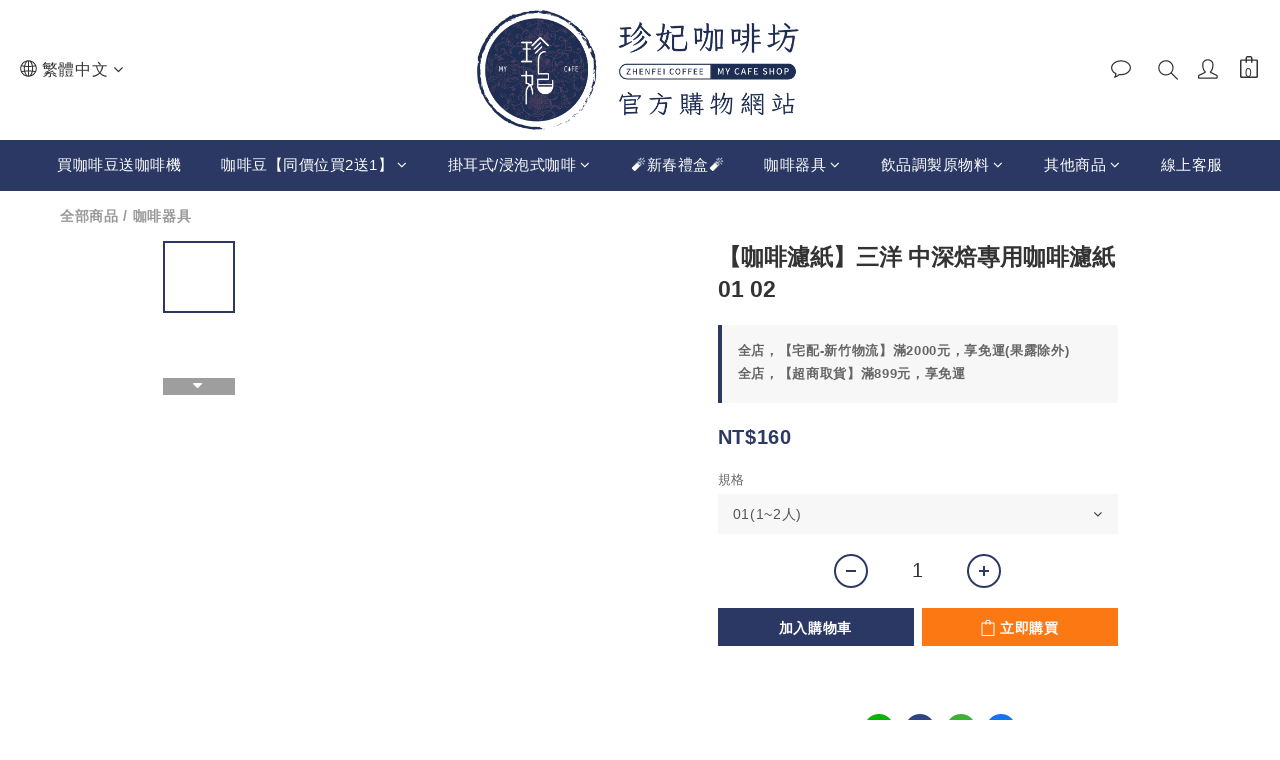

--- FILE ---
content_type: text/html; charset=utf-8
request_url: https://www.mycafe-shop.com/products/%E4%B8%89%E6%B4%8B-%E6%B7%BA%E7%84%99%E5%B0%88%E7%94%A8%E5%92%96%E5%95%A1%E6%BF%BE%E7%B4%99-01-02
body_size: 77185
content:
<!DOCTYPE html>
<html lang="zh-hant"><head>  <!-- prefetch dns -->
<meta http-equiv="x-dns-prefetch-control" content="on">
<link rel="dns-prefetch" href="https://cdn.shoplineapp.com">
<link rel="preconnect" href="https://cdn.shoplineapp.com" crossorigin>
<link rel="dns-prefetch" href="https://shoplineimg.com">
<link rel="preconnect" href="https://shoplineimg.com">
<link rel="dns-prefetch" href="https://shoplineimg.com">
<link rel="preconnect" href="https://shoplineimg.com" title="image-service-origin">

  <link rel="preload" href="https://cdn.shoplineapp.com/s/javascripts/currencies.js" as="script">




      <link rel="preload" as="image" href="https://shoplineimg.com/5760001261706913eee23c00/609b8bb7d8136a003bef6c6e/800x.webp?source_format=jpg" media="(max-height: 950px)">

<!-- Wrap what we need here -->


<!-- SEO -->
  
    <title ng-non-bindable>三洋 淺焙專用咖啡濾紙 01 02</title>

  <meta name="description" content="三洋 淺焙專用咖啡濾紙 01 02    日本CAFEC三洋產業最新款濾紙專為各焙度設計，透過濾紙的設定，讓沖煮有更多的變化、豐富性以及樂趣內外層不同皺摺，創造不同流速萃取特定風味，展現各焙度不同特色。【商品規格】 ‧材質：100%木漿 ‧張數：100入/包 ‧適用人數：1~2人/2~4人 ‧產地：日本【產品特色】 ‧淺焙專用：更能乾淨的凸顯出咖啡豆中的果香風味及清爽的酸味 ‧濾紙的構造：外側單面皺褶、內側無皺褶 ‧專業級焙度專用 100%木漿材質 ‧獨創">




<!-- Meta -->
  

    <meta property="og:title" content="三洋 淺焙專用咖啡濾紙 01 02">

  <meta property="og:type" content="product"/>

    <meta property="og:url" content="https://www.mycafe-shop.com/products/三洋-淺焙專用咖啡濾紙-01-02">
    <link rel="canonical" href="https://www.mycafe-shop.com/products/三洋-淺焙專用咖啡濾紙-01-02">

  <meta property="og:description" content="三洋 淺焙專用咖啡濾紙 01 02    日本CAFEC三洋產業最新款濾紙專為各焙度設計，透過濾紙的設定，讓沖煮有更多的變化、豐富性以及樂趣內外層不同皺摺，創造不同流速萃取特定風味，展現各焙度不同特色。【商品規格】 ‧材質：100%木漿 ‧張數：100入/包 ‧適用人數：1~2人/2~4人 ‧產地：日本【產品特色】 ‧淺焙專用：更能乾淨的凸顯出咖啡豆中的果香風味及清爽的酸味 ‧濾紙的構造：外側單面皺褶、內側無皺褶 ‧專業級焙度專用 100%木漿材質 ‧獨創">

    <meta property="og:image" content="https://img.shoplineapp.com/media/image_clips/609b8bb7d8136a003bef6c6e/original.jpg?1620806583">
    <meta name="thumbnail" content="https://img.shoplineapp.com/media/image_clips/609b8bb7d8136a003bef6c6e/original.jpg?1620806583">

    <meta property="fb:app_id" content="4141142119287977">



    <script type="application/ld+json">
    {"@context":"https://schema.org","@type":"WebSite","name":"珍妃咖啡坊","url":"https://www.mycafe-shop.com"}
    </script>


<!-- locale meta -->


  <meta name="viewport" content="width=device-width, initial-scale=1.0, viewport-fit=cover">
<meta name="mobile-web-app-capable" content="yes">
<meta name="format-detection" content="telephone=no" />
<meta name="google" value="notranslate">

<!-- Shop icon -->
  <link rel="shortcut icon" type="image/png" href="https://img.shoplineapp.com/media/image_clips/5a9b81348d1db98cae00566f/original.jpg?1520140596">




<!--- Site Ownership Data -->
<!--- Site Ownership Data End-->

<!-- Styles -->


        <link rel="stylesheet" media="all" href="https://cdn.shoplineapp.com/assets/common-898e3d282d673c037e3500beff4d8e9de2ee50e01c27252b33520348e0b17da0.css" onload="" />

        <link rel="stylesheet" media="all" href="https://cdn.shoplineapp.com/assets/theme_kingsman_v2-4667533ef7a29e5189b2cd8648106733f7212e1a4e578f6853c5304d67a43efd.css" onload="" />


          <link rel="dns-prefetch" href="https://fonts.googleapis.com"><link rel="preconnect" href="https://fonts.googleapis.com"><link rel="dns-prefetch" href="https://fonts.gstatic.com"><link rel="preconnect" href="https://fonts.gstatic.com" crossorigin="true"><script>
  window.addEventListener('load', function() {
    const link = document.createElement('link');
    link.rel = 'stylesheet';
    link.href = 'https://fonts.googleapis.com/css2?family=Noto+Sans+TC:wght@400;500;700&family=Noto+Serif+TC:wght@400;500;700&display=swap';
    link.media = 'print';
    link.onload = () => {
      link.media = 'all';
    }
    document.head.appendChild(link);
  });
</script>








  <link rel="stylesheet" media="all" href="https://cdn.shoplineapp.com/packs/css/intl_tel_input-0d9daf73.chunk.css" />








<script type="text/javascript">
  window.mainConfig = JSON.parse('{\"sessionId\":\"\",\"merchantId\":\"5760001261706913eee23c00\",\"appCoreHost\":\"shoplineapp.com\",\"assetHost\":\"https://cdn.shoplineapp.com/packs/\",\"apiBaseUrl\":\"http://shoplineapp.com\",\"eventTrackApi\":\"https://events.shoplytics.com/api\",\"frontCommonsApi\":\"https://front-commons.shoplineapp.com/api\",\"appendToUrl\":\"\",\"env\":\"production\",\"merchantData\":{\"_id\":\"5760001261706913eee23c00\",\"addon_limit_enabled\":true,\"base_country_code\":\"TW\",\"base_currency\":{\"id\":\"twd\",\"iso_code\":\"TWD\",\"alternate_symbol\":\"NT$\",\"name\":\"New Taiwan Dollar\",\"symbol_first\":true,\"subunit_to_unit\":1},\"base_currency_code\":\"TWD\",\"beta_feature_keys\":[\"page_editor_v2\",\"promotions_setup\",\"promotions_apply\",\"hide_coupon\",\"checkout_v2\"],\"brand_home_url\":\"https://www.mycafe-shop.com\",\"checkout_setting\":{\"enable_membership_autocheck\":true,\"enable_subscription_autocheck\":true,\"enable_sc_fast_checkout\":false,\"multi_checkout\":{\"enabled\":false}},\"current_plan_key\":\"basket\",\"current_theme_key\":\"kingsman_v2\",\"delivery_option_count\":6,\"enabled_stock_reminder\":true,\"handle\":\"mycafeshop8358\",\"identifier\":\"\",\"instagram_access_token\":\"\",\"instagram_id\":\"\",\"invoice_activation\":\"inactive\",\"is_image_service_enabled\":true,\"mobile_logo_media_url\":\"https://img.shoplineapp.com/media/image_clips/689d9cbea4761f7aa4473a88/original.png?1755159742\",\"name\":\"珍妃咖啡坊\",\"order_setting\":{\"invoice_activation\":\"inactive\",\"short_message_activation\":\"inactive\",\"stock_reminder_activation\":\"true\",\"default_out_of_stock_reminder\":true,\"auto_cancel_expired_orders\":true,\"auto_revert_credit\":true,\"enabled_order_auth_expiry\":false,\"enforce_user_login_on_checkout\":false,\"enable_order_split_einvoice_reissue\":false,\"no_duplicate_uniform_invoice\":false,\"hourly_auto_invoice\":false,\"enabled_location_id\":true,\"enabled_sf_hidden_product_name\":false,\"slp_auto_refund\":false,\"customer_return_order\":{\"enabled\":false,\"available_return_days\":\"7\"},\"customer_cancel_order\":{\"enabled\":false,\"auto_revert_credit\":false},\"custom_fields\":[{\"type\":\"textarea\",\"label\":\"您的訂單約3~7工作天內會盡快幫您出貨。\\n感謝您的耐心等候( ͡• ͜ʖ ͡• )\\n\\n由於我們後台尚未成功開通「信用卡付款」功能，因此想「刷卡」請於官方line與我們聯繫，我們會提供國泰世華線上刷卡連結給您，造成不便敬請見諒。\\n\\n關於訂單問題可以加我們的官方line:@luw9165x  \\n感謝您的下訂❤\",\"name_translations\":{\"zh-hant\":\"您的訂單約3~7工作天內會盡快幫您出貨。\\n感謝您的耐心等候( ͡• ͜ʖ ͡• )\\n\\n由於我們後台尚未成功開通「信用卡付款」功能，因此想「刷卡」請於官方LINE與我們聯繫，我們會提供國泰世華線上刷卡連結給您，造成不便敬請見諒。\\n\\n關於訂單問題可以加我們的官方LINE:@luw9165x  \\n感謝您的下訂❤\"},\"hint_translations\":{\"en\":\"\",\"zh-hant\":\"\"}},{\"type\":\"text\",\"label\":\"是否需要統編？\",\"required\":\"false\",\"display_type\":\"dropdown\",\"dropdown_options\":[{\"zh-hant\":\"無需統編\"},{\"zh-hant\":\"要統編，收銀機發票打統編即可（請於訂單備註寫上：統編）\"},{\"zh-hant\":\"要統編，請手開三聯發票（請於訂單備註寫上：抬頭及統編）\"}],\"name_translations\":{\"zh-hant\":\"是否需要統編？\"},\"hint_translations\":{\"zh-hant\":\"請輸入發票資訊（無需統編可跳過此欄位）\"},\"field_id\":\"68b659b13ba98d000ec07a92\"}],\"invoice\":{\"tax_id\":\"\"},\"facebook_messenging\":{\"status\":\"deactivated\"},\"status_update_sms\":{\"status\":\"deactivated\"},\"private_info_handle\":{\"enabled\":false,\"custom_fields_enabled\":false}},\"payment_method_count\":5,\"product_setting\":{\"enabled_product_review\":true,\"variation_display\":\"dropdown\",\"price_range_enabled\":true,\"enabled_pos_product_customized_price\":false,\"enabled_pos_product_price_tier\":false,\"preorder_add_to_cart_button_display\":\"depend_on_stock\"},\"promotion_setting\":{\"one_coupon_limit_enabled\":true,\"multi_order_discount_strategy\":\"order_or_tier_promotion\",\"order_gift_threshold_mode\":\"after_price_discounts\",\"order_free_shipping_threshold_mode\":\"after_all_discounts\",\"category_item_gift_threshold_mode\":\"before_discounts\",\"category_item_free_shipping_threshold_mode\":\"before_discounts\"},\"rollout_keys\":[\"2FA_google_authenticator\",\"3_layer_category\",\"3_layer_navigation\",\"3_layer_variation\",\"711_CB_13countries\",\"711_CB_pickup_TH\",\"711_c2b_report_v2\",\"711_cross_delivery\",\"AdminCancelRecurringSubscription_V1\",\"MC_manual_order\",\"MO_Apply_Coupon_Code\",\"StaffCanBeDeleted_V1\",\"SummaryStatement_V1\",\"UTM_export\",\"UTM_register\",\"abandoned_cart_notification\",\"add_system_fontstyle\",\"add_to_cart_revamp\",\"addon_products_limit_10\",\"addon_quantity\",\"address_format_batch2\",\"address_format_jp\",\"address_format_my\",\"address_format_us\",\"address_format_vn\",\"admin_app_extension\",\"admin_clientele_profile\",\"admin_custom_domain\",\"admin_image_service\",\"admin_logistic_bank_account\",\"admin_manual_order\",\"admin_realtime\",\"admin_vietnam_dong\",\"adminapp_order_form\",\"adminapp_wa_contacts_list\",\"ads_system_new_tab\",\"adyen_my_sc\",\"affiliate_by_product\",\"affiliate_dashboard\",\"alipay_hk_sc\",\"android_pos_agent_clockin_n_out\",\"android_pos_purchase_order_partial_in_storage\",\"android_pos_save_send_receipt\",\"android_pos_v2_force_upgrade_version_1-50-0_date_2025-08-30\",\"app_categories_filtering\",\"app_multiplan\",\"app_subscription_prorated_billing\",\"apps_store\",\"apps_store_blog\",\"apps_store_fb_comment\",\"apps_store_wishlist\",\"appstore_free_trial\",\"archive_order_data\",\"archive_order_ui\",\"assign_products_to_category\",\"auth_flow_revamp\",\"auto_credit_percentage\",\"auto_credit_recurring\",\"auto_reply_comment\",\"auto_save_sf_plus_address\",\"auto_suspend_admin\",\"basket_comparising_link_CNY\",\"basket_comparising_link_HKD\",\"basket_comparising_link_TWD\",\"basket_invoice_field\",\"basket_pricing_page_cny\",\"basket_pricing_page_hkd\",\"basket_pricing_page_myr\",\"basket_pricing_page_sgd\",\"basket_pricing_page_thb\",\"basket_pricing_page_twd\",\"basket_pricing_page_usd\",\"basket_pricing_page_vnd\",\"basket_subscription_coupon\",\"basket_subscription_email\",\"bianco_setting\",\"bidding_select_product\",\"bing_ads\",\"birthday_format_v2\",\"block_gtm_for_lighthouse\",\"blog\",\"blog_app\",\"blog_revamp_admin\",\"blog_revamp_admin_category\",\"blog_revamp_doublewrite\",\"blog_revamp_related_products\",\"blog_revamp_shop_category\",\"blog_revamp_singleread\",\"breadcrumb\",\"broadcast_advanced_filters\",\"broadcast_analytics\",\"broadcast_clone\",\"broadcast_email_html\",\"broadcast_facebook_template\",\"broadcast_line_template\",\"broadcast_unsubscribe_email\",\"bulk_action_customer\",\"bulk_action_product\",\"bulk_import_multi_lang\",\"bulk_payment_delivery_setting\",\"bulk_printing_labels_711C2C\",\"bulk_update_dynamic_fields\",\"bulk_update_job\",\"bulk_update_new_fields\",\"bulk_update_product_download_with_filter\",\"bulk_update_tag\",\"bundle_promotion_apply_enhancement\",\"bundle_stackable\",\"buy_button\",\"buy_now_button\",\"callback_service\",\"cancel_order_by_customer\",\"cancel_order_by_customer_v2\",\"cart_addon_condition\",\"cart_addon_limit\",\"cart_use_product_service\",\"cart_uuid\",\"category_banner_multiple\",\"category_limit_unlimited\",\"category_sorting\",\"channel_fb\",\"channel_integration\",\"channel_line\",\"charge_shipping_fee_by_product_qty\",\"chat_widget\",\"chat_widget_facebook\",\"chat_widget_livechat\",\"checkout_membercheckbox_toggle\",\"checkout_setting\",\"cn_pricing_page_2019\",\"combine_orders_app\",\"component_h1_tag\",\"connect_new_facebookpage\",\"consolidated_billing\",\"cookie_consent\",\"country_code\",\"coupon_center_back_to_cart\",\"coupon_v2\",\"create_staff_revamp\",\"credit_amount_condition_hidden\",\"credit_installment_payment_fee_hidden\",\"credit_point_triggerpoint\",\"crm_email_custom\",\"crm_notify_preview\",\"crm_sms_custom\",\"crm_sms_notify\",\"cross_shop_tracker\",\"custom_css\",\"custom_home_delivery_tw\",\"custom_notify\",\"custom_order_export\",\"customer_advanced_filter\",\"customer_custom_field_limit_5\",\"customer_data_secure\",\"customer_edit\",\"customer_export_v2\",\"customer_group\",\"customer_group_analysis\",\"customer_group_filter_p2\",\"customer_group_filter_p3\",\"customer_group_regenerate\",\"customer_import_50000_failure_report\",\"customer_import_v2\",\"customer_import_v3\",\"customer_list\",\"customer_new_report\",\"customer_search_match\",\"customer_tag\",\"dashboard_v2\",\"dashboard_v2_revamp\",\"date_picker_v2\",\"deep_link_support_linepay\",\"deep_link_support_payme\",\"deep_search\",\"default_theme_ultrachic\",\"delivery_time\",\"delivery_time_with_quantity\",\"design_submenu\",\"dev_center_app_store\",\"disable_footer_brand\",\"disable_old_upgrade_reminder\",\"domain_applicable\",\"doris_bien_setting\",\"dusk_setting\",\"ec_order_unlimit\",\"ecpay_expirydate\",\"ecpay_payment_gateway\",\"einvoice_bulk_update\",\"einvoice_edit\",\"einvoice_newlogic\",\"email_credit_expire_notify\",\"email_custom\",\"email_member_forget_password_notify\",\"email_member_register_notify\",\"email_order_notify\",\"email_verification\",\"enable_body_script\",\"enable_calculate_api_promotion_apply\",\"enable_calculate_api_promotion_filter\",\"enable_cart_api\",\"enable_cart_service\",\"enable_corejs_splitting\",\"enable_lazysizes_image_tag\",\"enable_new_css_bundle\",\"enable_order_status_callback_revamp_for_promotion\",\"enable_order_status_callback_revamp_for_storefront\",\"enable_promotion_usage_record\",\"enable_shopjs_splitting\",\"enhanced_catalog_feed\",\"execute_shipment_permission\",\"export_inventory_report_v2\",\"express_cart\",\"facebook_ads\",\"facebook_dia\",\"facebook_line_promotion_notify\",\"facebook_login\",\"facebook_messenger_subscription\",\"facebook_notify\",\"facebook_pixel_manager\",\"fb_comment_app\",\"fb_entrance_optimization\",\"fb_feed_unlimit\",\"fb_group\",\"fb_multi_category_feed\",\"fb_pixel_matching\",\"fb_pixel_v2\",\"fb_post_management\",\"fb_product_set\",\"fb_ssapi\",\"fb_sub_button\",\"fbe_oe\",\"fbe_shop\",\"fbe_v2\",\"fbe_v2_edit\",\"feature_alttag_phase1\",\"feature_alttag_phase2\",\"fm_order_receipt\",\"fmt_c2c_newlabel\",\"fmt_revision\",\"footer_builder\",\"footer_builder_new\",\"form_builder\",\"form_builder_access\",\"form_builder_user_management\",\"form_builder_v2_elements\",\"form_builder_v2_receiver\",\"form_builder_v2_report\",\"get_promotions_by_cart\",\"gift_shipping_promotion_discount_condition\",\"gifts_limit_10\",\"gmv_revamp\",\"godaddy\",\"google_ads_api\",\"google_ads_manager\",\"google_analytics_4\",\"google_analytics_manager\",\"google_dynamic_remarketing_tag\",\"google_enhanced_conversions\",\"google_preorder_feed\",\"google_product_category_3rdlayer\",\"google_recaptcha\",\"google_remarketing_manager\",\"google_signup_login\",\"google_tag_manager\",\"gp_tw_sc\",\"group_url_bind_post_live\",\"h2_tag_phase1\",\"hct_logistics_bills_report\",\"hidden_product_p2\",\"hide_credit_point_record_balance\",\"hk_pricing_page_2019\",\"hkd_pricing_page_disabled_2020\",\"ig_browser_notify\",\"ig_live\",\"ig_login_entrance\",\"ig_new_api\",\"image_gallery\",\"image_gallery_p2\",\"image_host_by_region\",\"image_limit_30000\",\"image_widget_mobile\",\"instagram_create_post\",\"instagram_post_sales\",\"instant_order_form\",\"integrated_label_711\",\"integrated_sfexpress\",\"integration_one\",\"inventory_change_reason\",\"inventory_search_v2\",\"job_api_products_export\",\"job_api_user_export\",\"job_product_import\",\"jquery_v3\",\"kingsman_v2_setting\",\"layout_engine_service_kingsman_blogs\",\"layout_engine_service_kingsman_member_center\",\"layout_engine_service_kingsman_pdp\",\"layout_engine_service_kingsman_plp\",\"layout_engine_service_kingsman_promotions\",\"line_ads_tag\",\"line_broadcast\",\"line_login\",\"line_login_mobile\",\"line_point_cpa_tag\",\"line_shopping_new_fields\",\"live_after_keyword\",\"live_announce_bids\",\"live_announce_buyer\",\"live_bidding\",\"live_bulk_checkoutlink\",\"live_bulk_edit\",\"live_checkout_notification\",\"live_checkout_notification_all\",\"live_checkout_notification_message\",\"live_comment_discount\",\"live_comment_robot\",\"live_create_product_v2\",\"live_crosspost\",\"live_dashboard_product\",\"live_event_discount\",\"live_fb_group\",\"live_fhd_video\",\"live_general_settings\",\"live_group_event\",\"live_host_panel\",\"live_ig_messenger_broadcast\",\"live_ig_product_recommend\",\"live_im_switch\",\"live_keyword_switch\",\"live_line_broadcast\",\"live_line_multidisplay\",\"live_luckydraw_enhancement\",\"live_messenger_broadcast\",\"live_order_block\",\"live_print_advanced\",\"live_product_recommend\",\"live_shopline_keyword\",\"live_stream_settings\",\"locale_revamp\",\"logistic_bill_v2_711_b2c\",\"logistic_bill_v2_711_c2c\",\"logo_favicon\",\"luckydraw_products\",\"luckydraw_qualification\",\"manual_activation\",\"manual_order\",\"manual_order_7-11\",\"manual_order_ec_to_sc\",\"manually_bind_post\",\"mc-history-instant\",\"mc_711crossborder\",\"mc_ad_tag\",\"mc_assign_message\",\"mc_auto_bind_member\",\"mc_autoreply_question\",\"mc_broadcast\",\"mc_bulk_read\",\"mc_chatbot_template\",\"mc_delete_message\",\"mc_edit_cart\",\"mc_history_instant\",\"mc_history_post\",\"mc_im\",\"mc_inbox_autoreply\",\"mc_instant_notifications\",\"mc_invoicetitle_optional\",\"mc_keyword_autotagging\",\"mc_line_broadcast\",\"mc_line_cart\",\"mc_logistics_hct\",\"mc_logistics_tcat\",\"mc_manage_blacklist\",\"mc_mark_todo\",\"mc_new_menu\",\"mc_phone_tag\",\"mc_reminder_unpaid\",\"mc_reply_pic\",\"mc_setting_message\",\"mc_setting_orderform\",\"mc_shop_message_refactor\",\"mc_sort_waitingtime\",\"mc_sort_waitingtime_new\",\"mc_tw_invoice\",\"media_gcp_upload\",\"member_center_profile_revamp\",\"member_import_notify\",\"member_info_reward\",\"member_info_reward_subscription\",\"member_password_setup_notify\",\"membership_tier_double_write\",\"memebr_center_point_credit_revamp\",\"menu_limit_100\",\"merchant_automatic_payment_setting\",\"message_center_v3\",\"message_revamp\",\"mo_remove_discount\",\"mobile_and_email_signup\",\"mobile_signup_p2\",\"modularize_address_format\",\"molpay_credit_card\",\"multi_lang\",\"multicurrency\",\"my_pricing_page_2019\",\"myapp_reauth_alert\",\"myr_pricing_page_disabled_2020\",\"new_app_subscription\",\"new_layout_for_mobile_and_pc\",\"new_onboarding_flow\",\"new_return_management\",\"new_settings_apply_all_promotion\",\"new_signup_flow\",\"new_sinopac_3d\",\"notification_custom_sending_time\",\"npb_theme_philia\",\"npb_widget_font_size_color\",\"ob_revamp\",\"ob_sgstripe\",\"ob_twecpay\",\"oceanpay\",\"old_fbe_removal\",\"onboarding_basketplan\",\"onboarding_handle\",\"one_new_filter\",\"one_page_store\",\"one_page_store_checkout\",\"one_page_store_clone\",\"one_page_store_product_set\",\"online_credit_redemption_toggle\",\"online_store_design\",\"online_store_design_setup_guide_basketplan\",\"order_add_to_cart\",\"order_archive_calculation_revamp_crm_amount\",\"order_archive_calculation_revamp_crm_member\",\"order_archive_product_testing\",\"order_archive_testing\",\"order_archive_testing_crm\",\"order_archive_testing_order_details\",\"order_archive_testing_return_order\",\"order_confirmation_slip_upload\",\"order_custom_field_limit_5\",\"order_custom_notify\",\"order_decoupling_product_revamp\",\"order_export_366day\",\"order_export_v2\",\"order_filter_shipped_date\",\"order_message_broadcast\",\"order_new_source\",\"order_promotion_split\",\"order_search_custom_field\",\"order_search_sku\",\"order_select_across_pages\",\"order_sms_notify\",\"order_split\",\"order_status_non_automation\",\"order_status_tag_color\",\"orderemail_new_logic\",\"other_custom_notify\",\"out_of_stock_order\",\"page_builder_revamp\",\"page_builder_revamp_theme_setting\",\"page_builder_section_cache_enabled\",\"page_builder_widget_accordion\",\"page_builder_widget_blog\",\"page_builder_widget_category\",\"page_builder_widget_collage\",\"page_builder_widget_countdown\",\"page_builder_widget_custom_liquid\",\"page_builder_widget_instagram\",\"page_builder_widget_product_text\",\"page_builder_widget_subscription\",\"page_builder_widget_video\",\"page_limit_unlimited\",\"page_view_cache\",\"pakpobox\",\"payme\",\"payment_condition\",\"payment_fee_config\",\"payment_image\",\"payment_slip_notify\",\"paypal_upgrade\",\"pdp_image_lightbox\",\"pdp_image_lightbox_icon\",\"pending_subscription\",\"philia_setting\",\"pickup_remember_store\",\"plp_label_wording\",\"plp_product_seourl\",\"pos_only_product_settings\",\"pos_retail_store_price\",\"pos_setup_guide_basketplan\",\"post_cancel_connect\",\"post_commerce_stack_comment\",\"post_fanpage_luckydraw\",\"post_fb_group\",\"post_general_setting\",\"post_lock_pd\",\"post_sales_dashboard\",\"postsale_auto_reply\",\"postsale_create_post\",\"postsale_ig_auto_reply\",\"postsales_connect_multiple_posts\",\"preorder_limit\",\"product_cost_permission\",\"product_feed_info\",\"product_feed_manager_availability\",\"product_feed_revamp\",\"product_index_v2\",\"product_info\",\"product_limit_1000\",\"product_log_v2\",\"product_page_limit_10\",\"product_quantity_update\",\"product_recommendation_abtesting\",\"product_revamp_doublewrite\",\"product_revamp_singleread\",\"product_review_import\",\"product_review_import_installable\",\"product_review_plp\",\"product_search\",\"product_summary\",\"promotion_blacklist\",\"promotion_filter_by_date\",\"promotion_first_purchase_channel\",\"promotion_hour\",\"promotion_limit_100\",\"promotion_minitem\",\"promotion_page_seo_button\",\"promotion_record_archive_test\",\"quick_answer\",\"recaptcha_reset_pw\",\"redirect_301_settings\",\"rejected_bill_reminder\",\"remove_fblike_sc\",\"repay_cookie\",\"replace_janus_interface\",\"replace_lms_old_oa_interface\",\"reports\",\"revert_credit_p2\",\"revert_credit_status\",\"sales_dashboard\",\"sangria_setting\",\"sc_advanced_keyword\",\"sc_alipay_standard\",\"sc_atm\",\"sc_auto_bind_member\",\"sc_autodetect_address\",\"sc_autodetect_paymentslip\",\"sc_autoreply_icebreaker\",\"sc_clearcart\",\"sc_clearcart_all\",\"sc_comment_label\",\"sc_comment_list\",\"sc_conversations_statistics_sunset\",\"sc_download_adminapp\",\"sc_group_pm_commentid\",\"sc_group_webhook\",\"sc_intercom\",\"sc_list_search\",\"sc_mo_711emap\",\"sc_outstock_msg\",\"sc_overall_statistics_api_v3\",\"sc_pickup\",\"sc_product_variation\",\"sc_slp_subscription_promotion\",\"sc_standard\",\"sc_store_pickup\",\"sc_wa_message_report\",\"scheduled_home_page\",\"search_function_image_gallery\",\"security_center\",\"select_all_customer\",\"select_all_inventory\",\"session_expiration_period\",\"setup_guide_basketplan\",\"sfexpress_centre\",\"sfexpress_eflocker\",\"sfexpress_service\",\"sfexpress_store\",\"sg_onboarding_currency\",\"share_cart_link\",\"shop_builder_plp\",\"shop_category_filter\",\"shop_category_filter_bulk_action\",\"shop_product_search_rate_limit\",\"shop_related_recaptcha\",\"shop_template_advanced_setting\",\"shopback_cashback\",\"shopline_product_reviews\",\"shoplytics_api_ordersales_v4\",\"shoplytics_api_psa_wide_table\",\"shoplytics_benchmark\",\"shoplytics_broadcast_api_v3\",\"shoplytics_channel_store_permission\",\"shoplytics_credit_analysis\",\"shoplytics_customer_refactor_api_v3\",\"shoplytics_date_picker_v2\",\"shoplytics_event_realtime_refactor_api_v3\",\"shoplytics_events_api_v3\",\"shoplytics_export_flex\",\"shoplytics_homepage_v2\",\"shoplytics_invoices_api_v3\",\"shoplytics_lite\",\"shoplytics_membership_tier_growth\",\"shoplytics_orders_api_v3\",\"shoplytics_ordersales_v3\",\"shoplytics_payments_api_v3\",\"shoplytics_product_revamp_api_v3\",\"shoplytics_promotions_api_v3\",\"shoplytics_psa_multi_stores_export\",\"shoplytics_psa_sub_categories\",\"shoplytics_rfim_enhancement_v3\",\"shoplytics_session_metrics\",\"shoplytics_staff_api_v3\",\"shoplytics_to_hd\",\"shopping_session_enabled\",\"signin_register_revamp\",\"skya_setting\",\"sl_logistics_bulk_action\",\"sl_logistics_fmt_freeze\",\"sl_logistics_modularize\",\"sl_payment_alipay\",\"sl_payment_cc\",\"sl_payment_standard_v2\",\"sl_payment_type_check\",\"sl_payments_apple_pay\",\"sl_payments_cc_promo\",\"sl_payments_my_cc\",\"sl_payments_my_fpx\",\"sl_payments_sg_cc\",\"sl_payments_tw_cc\",\"sl_pos_admin_cancel_order\",\"sl_pos_admin_delete_order\",\"sl_pos_admin_inventory_transfer\",\"sl_pos_admin_order_archive_testing\",\"sl_pos_admin_purchase_order\",\"sl_pos_admin_register_shift\",\"sl_pos_admin_staff\",\"sl_pos_agent_by_channel\",\"sl_pos_agent_clockin_n_out\",\"sl_pos_agent_performance\",\"sl_pos_android_A4_printer\",\"sl_pos_android_check_cart_items_with_local_db\",\"sl_pos_android_order_reduction\",\"sl_pos_android_receipt_enhancement\",\"sl_pos_app_order_archive_testing\",\"sl_pos_app_transaction_filter_enhance\",\"sl_pos_bugfender_log_reduction\",\"sl_pos_bulk_import_update_enhancement\",\"sl_pos_check_duplicate_create_order\",\"sl_pos_convert_order_to_cart_by_snapshot\",\"sl_pos_customerID_duplicate_check\",\"sl_pos_customer_info_enhancement\",\"sl_pos_customized_price\",\"sl_pos_disable_touchid_unlock\",\"sl_pos_discount\",\"sl_pos_einvoice_refactor\",\"sl_pos_feature_permission\",\"sl_pos_force_upgrade_1-109-0\",\"sl_pos_force_upgrade_1-110-1\",\"sl_pos_from_Swift_to_OC\",\"sl_pos_iOS_A4_printer\",\"sl_pos_iOS_app_transaction_filter_enhance\",\"sl_pos_iOS_cashier_revamp_cart\",\"sl_pos_iOS_cashier_revamp_product_list\",\"sl_pos_iPadOS_version_upgrade_remind_16_0_0\",\"sl_pos_initiate_couchbase\",\"sl_pos_inventory_count\",\"sl_pos_inventory_count_difference_reason\",\"sl_pos_inventory_count_for_selected_products\",\"sl_pos_inventory_feature_module\",\"sl_pos_inventory_transfer_app_can_create_note_date\",\"sl_pos_inventory_transfer_insert_enhancement\",\"sl_pos_inventory_transfer_request\",\"sl_pos_invoice_product_name_filter\",\"sl_pos_invoice_swiftUI_revamp\",\"sl_pos_invoice_toast_show\",\"sl_pos_ios_receipt_info_enhancement\",\"sl_pos_ios_small_label_enhancement\",\"sl_pos_ios_version_upgrade_remind\",\"sl_pos_itc\",\"sl_pos_logo_terms_and_condition\",\"sl_pos_new_report_customer_analysis\",\"sl_pos_new_report_daily_payment_methods\",\"sl_pos_new_report_overview\",\"sl_pos_new_report_product_preorder\",\"sl_pos_new_report_transaction_detail\",\"sl_pos_no_minimum_age\",\"sl_pos_order_refactor_admin\",\"sl_pos_order_upload_using_pos_service\",\"sl_pos_partial_return\",\"sl_pos_password_setting_refactor\",\"sl_pos_payment\",\"sl_pos_payment_method_picture\",\"sl_pos_payment_method_prioritized_and_hidden\",\"sl_pos_payoff_preorder\",\"sl_pos_product_add_to_cart_refactor\",\"sl_pos_product_variation_ui\",\"sl_pos_purchase_order_onlinestore\",\"sl_pos_purchase_order_partial_in_storage\",\"sl_pos_receipt_information\",\"sl_pos_receipt_preorder_return_enhancement\",\"sl_pos_receipt_swiftUI_revamp\",\"sl_pos_register_shift\",\"sl_pos_report_shoplytics_psi\",\"sl_pos_revert_credit\",\"sl_pos_save_send_receipt\",\"sl_pos_stock_refactor\",\"sl_pos_supplier_refactor\",\"sl_pos_toast_revamp\",\"sl_pos_transaction_conflict\",\"sl_pos_transaction_view_admin\",\"sl_pos_transfer_onlinestore\",\"sl_pos_user_permission\",\"sl_pos_variation_setting_refactor\",\"sl_purchase_order_search_create_enhancement\",\"slp_bank_promotion\",\"slp_product_subscription\",\"slp_remember_credit_card\",\"slp_swap\",\"smart_omo_appstore\",\"smart_product_recommendation\",\"smart_product_recommendation_regular\",\"smart_recommended_related_products\",\"sms_custom\",\"sms_with_shop_name\",\"social_channel_revamp\",\"social_channel_user\",\"social_name_in_order\",\"sso_lang_th\",\"sso_lang_vi\",\"staff_elasticsearch\",\"staff_limit_5\",\"staff_service_migration\",\"static_resource_host_by_region\",\"stop_slp_approvedemail\",\"storefront_app_extension\",\"storefront_return\",\"stripe_3d_secure\",\"stripe_3ds_cny\",\"stripe_3ds_hkd\",\"stripe_3ds_myr\",\"stripe_3ds_sgd\",\"stripe_3ds_thb\",\"stripe_3ds_usd\",\"stripe_3ds_vnd\",\"stripe_google_pay\",\"stripe_payment_intents\",\"stripe_radar\",\"stripe_subscription_my_account\",\"structured_data\",\"sub_sgstripe\",\"subscription_config_edit\",\"subscription_config_edit_delivery_payment\",\"subscription_currency\",\"tappay_3D_secure\",\"tappay_sdk_v2_3_2\",\"tappay_sdk_v3\",\"tax_inclusive_setting\",\"taxes_settings\",\"tcat_711pickup_sl_logisitics\",\"tcat_logistics_bills_report\",\"tcat_newlabel\",\"th_pricing_page_2020\",\"thb_pricing_page_disabled_2020\",\"theme_bianco\",\"theme_doris_bien\",\"theme_kingsman_v2\",\"theme_level_3\",\"theme_sangria\",\"theme_ultrachic\",\"tnc-checkbox\",\"toggle_mobile_category\",\"tw_app_shopback_cashback\",\"tw_fm_sms\",\"tw_pricing_page_2019\",\"tw_stripe_subscription\",\"twd_pricing_page_disabled_2020\",\"uc_integration\",\"uc_v2_endpoints\",\"ultra_setting\",\"unified_admin\",\"use_ngram_for_order_search\",\"user_center_social_channel\",\"variant_image_selector\",\"variant_saleprice_cost_weight\",\"variation_label_swatches\",\"varm_setting\",\"vn_pricing_page_2020\",\"vnd_pricing_page_disabled_2020\",\"whatsapp_extension\",\"whatsapp_order_form\",\"whatsapp_orderstatus_toggle\",\"yahoo_dot\",\"zotabox_installable\"],\"shop_default_home_url\":\"https://mycafeshop8358.shoplineapp.com\",\"shop_status\":\"open\",\"show_sold_out\":true,\"sl_payment_merchant_id\":\"2814376870715469824\",\"supported_languages\":[\"en\",\"zh-hant\"],\"tags\":[\"food\"],\"time_zone\":\"Asia/Taipei\",\"updated_at\":\"2026-01-30T02:45:21.054Z\",\"user_setting\":{\"_id\":\"5760001261706913eee43c00\",\"created_at\":\"2016-06-14T13:01:06.156Z\",\"data\":{\"general_fields\":[{\"type\":\"gender\",\"options\":{\"order\":{\"include\":\"false\",\"required\":\"false\"},\"signup\":{\"include\":\"false\",\"required\":\"false\"},\"profile\":{\"include\":\"false\",\"required\":\"false\"}}},{\"type\":\"birthday\",\"options\":{\"order\":{\"include\":\"false\",\"required\":\"false\"},\"signup\":{\"include\":\"false\",\"required\":\"false\"},\"profile\":{\"include\":\"false\",\"required\":\"false\"}}}],\"minimum_age_limit\":\"13\",\"facebook_login\":{\"status\":\"active\",\"app_id\":\"4141142119287977\"},\"enable_facebook_comment\":{\"status\":\"active\"},\"facebook_comment\":\"\",\"line_login\":\"\",\"recaptcha_signup\":{\"status\":\"false\",\"site_key\":\"\"},\"email_verification\":{\"status\":\"false\"},\"login_with_verification\":{\"status\":\"false\"},\"upgrade_reminder\":\"\",\"enable_user_credit\":true,\"signup_method\":\"email\",\"sms_verification\":{\"status\":\"false\"},\"member_info_reward\":{\"enabled\":false,\"coupons\":{\"enabled\":false}}},\"item_type\":\"\",\"key\":\"users\",\"name\":null,\"owner_id\":\"5760001261706913eee23c00\",\"owner_type\":\"Merchant\",\"publish_status\":\"published\",\"status\":\"active\",\"updated_at\":\"2023-05-03T07:06:14.132Z\",\"value\":null}},\"localeData\":{\"loadedLanguage\":{\"name\":\"繁體中文\",\"code\":\"zh-hant\"},\"supportedLocales\":[{\"name\":\"English\",\"code\":\"en\"},{\"name\":\"繁體中文\",\"code\":\"zh-hant\"}]},\"currentUser\":null,\"themeSettings\":{\"background_pattern\":\"bg.wood.default\",\"categories_collapsed\":true,\"image_fill\":true,\"is_multicurrency_enabled\":false,\"mobile_categories_collapsed\":true,\"show_promotions_on_product\":true,\"enabled_quick_cart\":true,\"category_page\":\"72\",\"enabled_wish_list\":false,\"hide_language_selector\":false,\"opens_in_new_tab\":true,\"mobile_categories_removed\":false,\"goto_top\":true,\"plp_wishlist\":false,\"buy_now_button\":{\"enabled\":true,\"color\":\"fb7813\"}},\"isMultiCurrencyEnabled\":false,\"features\":{\"plans\":{\"free\":{\"member_price\":false,\"cart_addon\":false,\"google_analytics_ecommerce\":false,\"membership\":false,\"shopline_logo\":true,\"user_credit\":{\"manaul\":false,\"auto\":false},\"variant_image_selector\":false},\"standard\":{\"member_price\":false,\"cart_addon\":false,\"google_analytics_ecommerce\":false,\"membership\":false,\"shopline_logo\":true,\"user_credit\":{\"manaul\":false,\"auto\":false},\"variant_image_selector\":false},\"starter\":{\"member_price\":false,\"cart_addon\":false,\"google_analytics_ecommerce\":false,\"membership\":false,\"shopline_logo\":true,\"user_credit\":{\"manaul\":false,\"auto\":false},\"variant_image_selector\":false},\"pro\":{\"member_price\":false,\"cart_addon\":false,\"google_analytics_ecommerce\":false,\"membership\":false,\"shopline_logo\":false,\"user_credit\":{\"manaul\":false,\"auto\":false},\"variant_image_selector\":false},\"business\":{\"member_price\":false,\"cart_addon\":false,\"google_analytics_ecommerce\":true,\"membership\":true,\"shopline_logo\":false,\"user_credit\":{\"manaul\":false,\"auto\":false},\"facebook_comments_plugin\":true,\"variant_image_selector\":false},\"basic\":{\"member_price\":false,\"cart_addon\":false,\"google_analytics_ecommerce\":false,\"membership\":false,\"shopline_logo\":false,\"user_credit\":{\"manaul\":false,\"auto\":false},\"variant_image_selector\":false},\"basic2018\":{\"member_price\":false,\"cart_addon\":false,\"google_analytics_ecommerce\":false,\"membership\":false,\"shopline_logo\":true,\"user_credit\":{\"manaul\":false,\"auto\":false},\"variant_image_selector\":false},\"sc\":{\"member_price\":false,\"cart_addon\":false,\"google_analytics_ecommerce\":true,\"membership\":false,\"shopline_logo\":true,\"user_credit\":{\"manaul\":false,\"auto\":false},\"facebook_comments_plugin\":true,\"facebook_chat_plugin\":true,\"variant_image_selector\":false},\"advanced\":{\"member_price\":false,\"cart_addon\":false,\"google_analytics_ecommerce\":true,\"membership\":false,\"shopline_logo\":false,\"user_credit\":{\"manaul\":false,\"auto\":false},\"facebook_comments_plugin\":true,\"facebook_chat_plugin\":true,\"variant_image_selector\":false},\"premium\":{\"member_price\":true,\"cart_addon\":true,\"google_analytics_ecommerce\":true,\"membership\":true,\"shopline_logo\":false,\"user_credit\":{\"manaul\":true,\"auto\":true},\"google_dynamic_remarketing\":true,\"facebook_comments_plugin\":true,\"facebook_chat_plugin\":true,\"wish_list\":true,\"facebook_messenger_subscription\":true,\"product_feed\":true,\"express_checkout\":true,\"variant_image_selector\":true},\"enterprise\":{\"member_price\":true,\"cart_addon\":true,\"google_analytics_ecommerce\":true,\"membership\":true,\"shopline_logo\":false,\"user_credit\":{\"manaul\":true,\"auto\":true},\"google_dynamic_remarketing\":true,\"facebook_comments_plugin\":true,\"facebook_chat_plugin\":true,\"wish_list\":true,\"facebook_messenger_subscription\":true,\"product_feed\":true,\"express_checkout\":true,\"variant_image_selector\":true},\"crossborder\":{\"member_price\":true,\"cart_addon\":true,\"google_analytics_ecommerce\":true,\"membership\":true,\"shopline_logo\":false,\"user_credit\":{\"manaul\":true,\"auto\":true},\"google_dynamic_remarketing\":true,\"facebook_comments_plugin\":true,\"facebook_chat_plugin\":true,\"wish_list\":true,\"facebook_messenger_subscription\":true,\"product_feed\":true,\"express_checkout\":true,\"variant_image_selector\":true},\"o2o\":{\"member_price\":true,\"cart_addon\":true,\"google_analytics_ecommerce\":true,\"membership\":true,\"shopline_logo\":false,\"user_credit\":{\"manaul\":true,\"auto\":true},\"google_dynamic_remarketing\":true,\"facebook_comments_plugin\":true,\"facebook_chat_plugin\":true,\"wish_list\":true,\"facebook_messenger_subscription\":true,\"product_feed\":true,\"express_checkout\":true,\"subscription_product\":true,\"variant_image_selector\":true}}},\"requestCountry\":\"US\",\"trackerEventData\":{\"Product ID\":\"609b8c21483e6d0011c71c73\"},\"isRecaptchaEnabled\":false,\"isRecaptchaEnterprise\":true,\"recaptchaEnterpriseSiteKey\":\"6LeMcv0hAAAAADjAJkgZLpvEiuc6migO0KyLEadr\",\"recaptchaEnterpriseCheckboxSiteKey\":\"6LfQVEEoAAAAAAzllcvUxDYhfywH7-aY52nsJ2cK\",\"recaptchaSiteKey\":\"6LeMcv0hAAAAADjAJkgZLpvEiuc6migO0KyLEadr\",\"currencyData\":{\"supportedCurrencies\":[{\"name\":\"$ HKD\",\"symbol\":\"$\",\"iso_code\":\"hkd\"},{\"name\":\"P MOP\",\"symbol\":\"P\",\"iso_code\":\"mop\"},{\"name\":\"¥ CNY\",\"symbol\":\"¥\",\"iso_code\":\"cny\"},{\"name\":\"$ TWD\",\"symbol\":\"$\",\"iso_code\":\"twd\"},{\"name\":\"$ USD\",\"symbol\":\"$\",\"iso_code\":\"usd\"},{\"name\":\"$ SGD\",\"symbol\":\"$\",\"iso_code\":\"sgd\"},{\"name\":\"€ EUR\",\"symbol\":\"€\",\"iso_code\":\"eur\"},{\"name\":\"$ AUD\",\"symbol\":\"$\",\"iso_code\":\"aud\"},{\"name\":\"£ GBP\",\"symbol\":\"£\",\"iso_code\":\"gbp\"},{\"name\":\"₱ PHP\",\"symbol\":\"₱\",\"iso_code\":\"php\"},{\"name\":\"RM MYR\",\"symbol\":\"RM\",\"iso_code\":\"myr\"},{\"name\":\"฿ THB\",\"symbol\":\"฿\",\"iso_code\":\"thb\"},{\"name\":\"د.إ AED\",\"symbol\":\"د.إ\",\"iso_code\":\"aed\"},{\"name\":\"¥ JPY\",\"symbol\":\"¥\",\"iso_code\":\"jpy\"},{\"name\":\"$ BND\",\"symbol\":\"$\",\"iso_code\":\"bnd\"},{\"name\":\"₩ KRW\",\"symbol\":\"₩\",\"iso_code\":\"krw\"},{\"name\":\"Rp IDR\",\"symbol\":\"Rp\",\"iso_code\":\"idr\"},{\"name\":\"₫ VND\",\"symbol\":\"₫\",\"iso_code\":\"vnd\"},{\"name\":\"$ CAD\",\"symbol\":\"$\",\"iso_code\":\"cad\"}],\"requestCountryCurrencyCode\":\"TWD\"},\"previousUrl\":\"\",\"checkoutLandingPath\":\"/cart\",\"webpSupported\":true,\"pageType\":\"products-show\",\"paypalCnClientId\":\"AYVtr8kMzEyRCw725vQM_-hheFyo1FuWeaup4KPSvU1gg44L-NG5e2PNcwGnMo2MLCzGRg4eVHJhuqBP\",\"efoxPayVersion\":\"1.0.60\",\"universalPaymentSDKUrl\":\"https://cdn.myshopline.com\",\"shoplinePaymentCashierSDKUrl\":\"https://cdn.myshopline.com/pay/paymentElement/1.7.1/index.js\",\"shoplinePaymentV2Env\":\"prod\",\"shoplinePaymentGatewayEnv\":\"prod\",\"currentPath\":\"/products/%E4%B8%89%E6%B4%8B-%E6%B7%BA%E7%84%99%E5%B0%88%E7%94%A8%E5%92%96%E5%95%A1%E6%BF%BE%E7%B4%99-01-02\",\"isExceedCartLimitation\":null,\"familyMartEnv\":\"prod\",\"familyMartConfig\":{\"cvsname\":\"familymart.shoplineapp.com\"},\"familyMartFrozenConfig\":{\"cvsname\":\"familymartfreeze.shoplineapp.com\",\"cvslink\":\"https://familymartfreeze.shoplineapp.com/familymart_freeze_callback\",\"emap\":\"https://ecmfme.map.com.tw/ReceiveOrderInfo.aspx\"},\"pageIdentifier\":\"product_detail\",\"staticResourceHost\":\"https://static.shoplineapp.com/\",\"facebookAppId\":\"467428936681900\",\"facebookSdkVersion\":\"v2.7\",\"criteoAccountId\":null,\"criteoEmail\":null,\"shoplineCaptchaEnv\":\"prod\",\"shoplineCaptchaPublicKey\":\"MIGfMA0GCSqGSIb3DQEBAQUAA4GNADCBiQKBgQCUXpOVJR72RcVR8To9lTILfKJnfTp+f69D2azJDN5U9FqcZhdYfrBegVRKxuhkwdn1uu6Er9PWV4Tp8tRuHYnlU+U72NRpb0S3fmToXL3KMKw/4qu2B3EWtxeh/6GPh3leTvMteZpGRntMVmJCJdS8PY1CG0w6QzZZ5raGKXQc2QIDAQAB\",\"defaultBlockedSmsCountries\":\"PS,MG,KE,AO,KG,UG,AZ,ZW,TJ,NG,GT,DZ,BD,BY,AF,LK,MA,EH,MM,EG,LV,OM,LT,UA,RU,KZ,KH,LY,ML,MW,IR,EE\"}');
</script>

  <script
    src="https://browser.sentry-cdn.com/6.8.0/bundle.tracing.min.js"
    integrity="sha384-PEpz3oi70IBfja8491RPjqj38s8lBU9qHRh+tBurFb6XNetbdvlRXlshYnKzMB0U"
    crossorigin="anonymous"
    defer
  ></script>
  <script
    src="https://browser.sentry-cdn.com/6.8.0/captureconsole.min.js"
    integrity="sha384-FJ5n80A08NroQF9DJzikUUhiCaQT2rTIYeJyHytczDDbIiejfcCzBR5lQK4AnmVt"
    crossorigin="anonymous"
    defer
  ></script>

<script>
  function sriOnError (event) {
    if (window.Sentry) window.Sentry.captureException(event);

    var script = document.createElement('script');
    var srcDomain = new URL(this.src).origin;
    script.src = this.src.replace(srcDomain, '');
    if (this.defer) script.setAttribute("defer", "defer");
    document.getElementsByTagName('head')[0].insertBefore(script, null);
  }
</script>

<script>window.lazySizesConfig={},Object.assign(window.lazySizesConfig,{lazyClass:"sl-lazy",loadingClass:"sl-lazyloading",loadedClass:"sl-lazyloaded",preloadClass:"sl-lazypreload",errorClass:"sl-lazyerror",iframeLoadMode:"1",loadHidden:!1});</script>
<script>!function(e,t){var a=t(e,e.document,Date);e.lazySizes=a,"object"==typeof module&&module.exports&&(module.exports=a)}("undefined"!=typeof window?window:{},function(e,t,a){"use strict";var n,i;if(function(){var t,a={lazyClass:"lazyload",loadedClass:"lazyloaded",loadingClass:"lazyloading",preloadClass:"lazypreload",errorClass:"lazyerror",autosizesClass:"lazyautosizes",fastLoadedClass:"ls-is-cached",iframeLoadMode:0,srcAttr:"data-src",srcsetAttr:"data-srcset",sizesAttr:"data-sizes",minSize:40,customMedia:{},init:!0,expFactor:1.5,hFac:.8,loadMode:2,loadHidden:!0,ricTimeout:0,throttleDelay:125};for(t in i=e.lazySizesConfig||e.lazysizesConfig||{},a)t in i||(i[t]=a[t])}(),!t||!t.getElementsByClassName)return{init:function(){},cfg:i,noSupport:!0};var s,o,r,l,c,d,u,f,m,y,h,z,g,v,p,C,b,A,E,_,w,M,N,x,L,W,S,B,T,F,R,D,k,H,O,P,$,q,I,U,j,G,J,K,Q,V=t.documentElement,X=e.HTMLPictureElement,Y="addEventListener",Z="getAttribute",ee=e[Y].bind(e),te=e.setTimeout,ae=e.requestAnimationFrame||te,ne=e.requestIdleCallback,ie=/^picture$/i,se=["load","error","lazyincluded","_lazyloaded"],oe={},re=Array.prototype.forEach,le=function(e,t){return oe[t]||(oe[t]=new RegExp("(\\s|^)"+t+"(\\s|$)")),oe[t].test(e[Z]("class")||"")&&oe[t]},ce=function(e,t){le(e,t)||e.setAttribute("class",(e[Z]("class")||"").trim()+" "+t)},de=function(e,t){var a;(a=le(e,t))&&e.setAttribute("class",(e[Z]("class")||"").replace(a," "))},ue=function(e,t,a){var n=a?Y:"removeEventListener";a&&ue(e,t),se.forEach(function(a){e[n](a,t)})},fe=function(e,a,i,s,o){var r=t.createEvent("Event");return i||(i={}),i.instance=n,r.initEvent(a,!s,!o),r.detail=i,e.dispatchEvent(r),r},me=function(t,a){var n;!X&&(n=e.picturefill||i.pf)?(a&&a.src&&!t[Z]("srcset")&&t.setAttribute("srcset",a.src),n({reevaluate:!0,elements:[t]})):a&&a.src&&(t.src=a.src)},ye=function(e,t){return(getComputedStyle(e,null)||{})[t]},he=function(e,t,a){for(a=a||e.offsetWidth;a<i.minSize&&t&&!e._lazysizesWidth;)a=t.offsetWidth,t=t.parentNode;return a},ze=(l=[],c=r=[],d=function(){var e=c;for(c=r.length?l:r,s=!0,o=!1;e.length;)e.shift()();s=!1},u=function(e,a){s&&!a?e.apply(this,arguments):(c.push(e),o||(o=!0,(t.hidden?te:ae)(d)))},u._lsFlush=d,u),ge=function(e,t){return t?function(){ze(e)}:function(){var t=this,a=arguments;ze(function(){e.apply(t,a)})}},ve=function(e){var t,n=0,s=i.throttleDelay,o=i.ricTimeout,r=function(){t=!1,n=a.now(),e()},l=ne&&o>49?function(){ne(r,{timeout:o}),o!==i.ricTimeout&&(o=i.ricTimeout)}:ge(function(){te(r)},!0);return function(e){var i;(e=!0===e)&&(o=33),t||(t=!0,(i=s-(a.now()-n))<0&&(i=0),e||i<9?l():te(l,i))}},pe=function(e){var t,n,i=99,s=function(){t=null,e()},o=function(){var e=a.now()-n;e<i?te(o,i-e):(ne||s)(s)};return function(){n=a.now(),t||(t=te(o,i))}},Ce=(_=/^img$/i,w=/^iframe$/i,M="onscroll"in e&&!/(gle|ing)bot/.test(navigator.userAgent),N=0,x=0,L=0,W=-1,S=function(e){L--,(!e||L<0||!e.target)&&(L=0)},B=function(e){return null==E&&(E="hidden"==ye(t.body,"visibility")),E||!("hidden"==ye(e.parentNode,"visibility")&&"hidden"==ye(e,"visibility"))},T=function(e,a){var n,i=e,s=B(e);for(p-=a,A+=a,C-=a,b+=a;s&&(i=i.offsetParent)&&i!=t.body&&i!=V;)(s=(ye(i,"opacity")||1)>0)&&"visible"!=ye(i,"overflow")&&(n=i.getBoundingClientRect(),s=b>n.left&&C<n.right&&A>n.top-1&&p<n.bottom+1);return s},R=ve(F=function(){var e,a,s,o,r,l,c,d,u,y,z,_,w=n.elements;if(n.extraElements&&n.extraElements.length>0&&(w=Array.from(w).concat(n.extraElements)),(h=i.loadMode)&&L<8&&(e=w.length)){for(a=0,W++;a<e;a++)if(w[a]&&!w[a]._lazyRace)if(!M||n.prematureUnveil&&n.prematureUnveil(w[a]))q(w[a]);else if((d=w[a][Z]("data-expand"))&&(l=1*d)||(l=x),y||(y=!i.expand||i.expand<1?V.clientHeight>500&&V.clientWidth>500?500:370:i.expand,n._defEx=y,z=y*i.expFactor,_=i.hFac,E=null,x<z&&L<1&&W>2&&h>2&&!t.hidden?(x=z,W=0):x=h>1&&W>1&&L<6?y:N),u!==l&&(g=innerWidth+l*_,v=innerHeight+l,c=-1*l,u=l),s=w[a].getBoundingClientRect(),(A=s.bottom)>=c&&(p=s.top)<=v&&(b=s.right)>=c*_&&(C=s.left)<=g&&(A||b||C||p)&&(i.loadHidden||B(w[a]))&&(m&&L<3&&!d&&(h<3||W<4)||T(w[a],l))){if(q(w[a]),r=!0,L>9)break}else!r&&m&&!o&&L<4&&W<4&&h>2&&(f[0]||i.preloadAfterLoad)&&(f[0]||!d&&(A||b||C||p||"auto"!=w[a][Z](i.sizesAttr)))&&(o=f[0]||w[a]);o&&!r&&q(o)}}),k=ge(D=function(e){var t=e.target;t._lazyCache?delete t._lazyCache:(S(e),ce(t,i.loadedClass),de(t,i.loadingClass),ue(t,H),fe(t,"lazyloaded"))}),H=function(e){k({target:e.target})},O=function(e,t){var a=e.getAttribute("data-load-mode")||i.iframeLoadMode;0==a?e.contentWindow.location.replace(t):1==a&&(e.src=t)},P=function(e){var t,a=e[Z](i.srcsetAttr);(t=i.customMedia[e[Z]("data-media")||e[Z]("media")])&&e.setAttribute("media",t),a&&e.setAttribute("srcset",a)},$=ge(function(e,t,a,n,s){var o,r,l,c,d,u;(d=fe(e,"lazybeforeunveil",t)).defaultPrevented||(n&&(a?ce(e,i.autosizesClass):e.setAttribute("sizes",n)),r=e[Z](i.srcsetAttr),o=e[Z](i.srcAttr),s&&(c=(l=e.parentNode)&&ie.test(l.nodeName||"")),u=t.firesLoad||"src"in e&&(r||o||c),d={target:e},ce(e,i.loadingClass),u&&(clearTimeout(y),y=te(S,2500),ue(e,H,!0)),c&&re.call(l.getElementsByTagName("source"),P),r?e.setAttribute("srcset",r):o&&!c&&(w.test(e.nodeName)?O(e,o):e.src=o),s&&(r||c)&&me(e,{src:o})),e._lazyRace&&delete e._lazyRace,de(e,i.lazyClass),ze(function(){var t=e.complete&&e.naturalWidth>1;u&&!t||(t&&ce(e,i.fastLoadedClass),D(d),e._lazyCache=!0,te(function(){"_lazyCache"in e&&delete e._lazyCache},9)),"lazy"==e.loading&&L--},!0)}),q=function(e){if(!e._lazyRace){var t,a=_.test(e.nodeName),n=a&&(e[Z](i.sizesAttr)||e[Z]("sizes")),s="auto"==n;(!s&&m||!a||!e[Z]("src")&&!e.srcset||e.complete||le(e,i.errorClass)||!le(e,i.lazyClass))&&(t=fe(e,"lazyunveilread").detail,s&&be.updateElem(e,!0,e.offsetWidth),e._lazyRace=!0,L++,$(e,t,s,n,a))}},I=pe(function(){i.loadMode=3,R()}),j=function(){m||(a.now()-z<999?te(j,999):(m=!0,i.loadMode=3,R(),ee("scroll",U,!0)))},{_:function(){z=a.now(),n.elements=t.getElementsByClassName(i.lazyClass),f=t.getElementsByClassName(i.lazyClass+" "+i.preloadClass),ee("scroll",R,!0),ee("resize",R,!0),ee("pageshow",function(e){if(e.persisted){var a=t.querySelectorAll("."+i.loadingClass);a.length&&a.forEach&&ae(function(){a.forEach(function(e){e.complete&&q(e)})})}}),e.MutationObserver?new MutationObserver(R).observe(V,{childList:!0,subtree:!0,attributes:!0}):(V[Y]("DOMNodeInserted",R,!0),V[Y]("DOMAttrModified",R,!0),setInterval(R,999)),ee("hashchange",R,!0),["focus","mouseover","click","load","transitionend","animationend"].forEach(function(e){t[Y](e,R,!0)}),/d$|^c/.test(t.readyState)?j():(ee("load",j),t[Y]("DOMContentLoaded",R),te(j,2e4)),n.elements.length?(F(),ze._lsFlush()):R()},checkElems:R,unveil:q,_aLSL:U=function(){3==i.loadMode&&(i.loadMode=2),I()}}),be=(J=ge(function(e,t,a,n){var i,s,o;if(e._lazysizesWidth=n,n+="px",e.setAttribute("sizes",n),ie.test(t.nodeName||""))for(s=0,o=(i=t.getElementsByTagName("source")).length;s<o;s++)i[s].setAttribute("sizes",n);a.detail.dataAttr||me(e,a.detail)}),K=function(e,t,a){var n,i=e.parentNode;i&&(a=he(e,i,a),(n=fe(e,"lazybeforesizes",{width:a,dataAttr:!!t})).defaultPrevented||(a=n.detail.width)&&a!==e._lazysizesWidth&&J(e,i,n,a))},{_:function(){G=t.getElementsByClassName(i.autosizesClass),ee("resize",Q)},checkElems:Q=pe(function(){var e,t=G.length;if(t)for(e=0;e<t;e++)K(G[e])}),updateElem:K}),Ae=function(){!Ae.i&&t.getElementsByClassName&&(Ae.i=!0,be._(),Ce._())};return te(function(){i.init&&Ae()}),n={cfg:i,autoSizer:be,loader:Ce,init:Ae,uP:me,aC:ce,rC:de,hC:le,fire:fe,gW:he,rAF:ze}});</script>
  <script>!function(e){window.slShadowDomCreate=window.slShadowDomCreate?window.slShadowDomCreate:e}(function(){"use strict";var e="data-shadow-status",t="SL-SHADOW-CONTENT",o={init:"init",complete:"complete"},a=function(e,t,o){if(e){var a=function(e){if(e&&e.target&&e.srcElement)for(var t=e.target||e.srcElement,a=e.currentTarget;t!==a;){if(t.matches("a")){var n=t;e.delegateTarget=n,o.apply(n,[e])}t=t.parentNode}};e.addEventListener(t,a)}},n=function(e){window.location.href.includes("is_preview=2")&&a(e,"click",function(e){e.preventDefault()})},r=function(a){if(a instanceof HTMLElement){var r=!!a.shadowRoot,i=a.previousElementSibling,s=i&&i.tagName;if(!a.getAttribute(e))if(s==t)if(r)console.warn("SL shadow dom warning: The root is aready shadow root");else a.setAttribute(e,o.init),a.attachShadow({mode:"open"}).appendChild(i),n(i),a.slUpdateLazyExtraElements&&a.slUpdateLazyExtraElements(),a.setAttribute(e,o.complete);else console.warn("SL shadow dom warning: The shadow content does not match shadow tag name")}else console.warn("SL shadow dom warning: The root is not HTMLElement")};try{document.querySelectorAll("sl-shadow-root").forEach(function(e){r(e)})}catch(e){console.warn("createShadowDom warning:",e)}});</script>
  <script>!function(){if(window.lazySizes){var e="."+(window.lazySizesConfig?window.lazySizesConfig.lazyClass:"sl-lazy");void 0===window.lazySizes.extraElements&&(window.lazySizes.extraElements=[]),HTMLElement.prototype.slUpdateLazyExtraElements=function(){var n=[];this.shadowRoot&&(n=Array.from(this.shadowRoot.querySelectorAll(e))),n=n.concat(Array.from(this.querySelectorAll(e)));var t=window.lazySizes.extraElements;return 0===n.length||(t&&t.length>0?window.lazySizes.extraElements=t.concat(n):window.lazySizes.extraElements=n,window.lazySizes.loader.checkElems(),this.shadowRoot.addEventListener("lazyloaded",function(e){var n=window.lazySizes.extraElements;if(n&&n.length>0){var t=n.filter(function(n){return n!==e.target});t.length>0?window.lazySizes.extraElements=t:delete window.lazySizes.extraElements}})),n}}else console.warn("Lazysizes warning: window.lazySizes is undefined")}();</script>

  <script src="https://cdn.shoplineapp.com/s/javascripts/currencies.js" defer></script>



<script>
  function generateGlobalSDKObserver(variableName, options = {}) {
    const { isLoaded = (sdk) => !!sdk } = options;
    return {
      [variableName]: {
        funcs: [],
        notify: function() {
          while (this.funcs.length > 0) {
            const func = this.funcs.shift();
            func(window[variableName]);
          }
        },
        subscribe: function(func) {
          if (isLoaded(window[variableName])) {
            func(window[variableName]);
          } else {
            this.funcs.push(func);
          }
          const unsubscribe = function () {
            const index = this.funcs.indexOf(func);
            if (index > -1) {
              this.funcs.splice(index, 1);
            }
          };
          return unsubscribe.bind(this);
        },
      },
    };
  }

  window.globalSDKObserver = Object.assign(
    {},
    generateGlobalSDKObserver('grecaptcha', { isLoaded: function(sdk) { return sdk && sdk.render }}),
    generateGlobalSDKObserver('FB'),
  );
</script>

<style>
  :root {
      --buy-now-button-color: #fb7813;

    --cookie-consent-popup-z-index: 1000;
  }
</style>

<script type="text/javascript">
(function(e,t,s,c,n,o,p){e.shoplytics||((p=e.shoplytics=function(){
p.exec?p.exec.apply(p,arguments):p.q.push(arguments)
}).v='2.0',p.q=[],(n=t.createElement(s)).async=!0,
n.src=c,(o=t.getElementsByTagName(s)[0]).parentNode.insertBefore(n,o))
})(window,document,'script','https://cdn.shoplytics.com/js/shoplytics-tracker/latest/shoplytics-tracker.js');
shoplytics('init', 'shop', {
  register: {"merchant_id":"5760001261706913eee23c00","language":"zh-hant"}
});

// for facebook login redirect
if (location.hash === '#_=_') {
  history.replaceState(null, document.title, location.toString().replace(/#_=_$/, ''));
}

function SidrOptions(options) {
  if (options === undefined) { options = {}; }
  this.side = options.side || 'left';
  this.speed = options.speed || 200;
  this.name = options.name;
  this.onOpen = options.onOpen || angular.noop;
  this.onClose = options.onClose || angular.noop;
}
window.SidrOptions = SidrOptions;

window.resizeImages = function(element) {
  var images = (element || document).getElementsByClassName("sl-lazy-image")
  var styleRegex = /background\-image:\ *url\(['"]?(https\:\/\/shoplineimg.com\/[^'"\)]*)+['"]?\)/

  for (var i = 0; i < images.length; i++) {
    var image = images[i]
    try {
      var src = image.getAttribute('src') || image.getAttribute('style').match(styleRegex)[1]
    } catch(e) {
      continue;
    }
    var setBySrc, head, tail, width, height;
    try {
      if (!src) { throw 'Unknown source' }

      setBySrc = !!image.getAttribute('src') // Check if it's setting the image url by "src" or "style"
      var urlParts = src.split("?"); // Fix issue that the size pattern can be in external image url
      var result = urlParts[0].match(/(.*)\/(\d+)?x?(\d+)?(.*)/) // Extract width and height from url (e.g. 1000x1000), putting the rest into head and tail for repackaging back
      head = result[1]
      tail = result[4]
      width = parseInt(result[2], 10);
      height = parseInt(result[3], 10);

      if (!!((width || height) && head != '') !== true) { throw 'Invalid image source'; }
    } catch(e) {
      if (typeof e !== 'string') { console.error(e) }
      continue;
    }

    var segment = parseInt(image.getAttribute('data-resizing-segment') || 200, 10)
    var scale = window.devicePixelRatio > 1 ? 2 : 1

    // Resize by size of given element or image itself
    var refElement = image;
    if (image.getAttribute('data-ref-element')) {
      var selector = image.getAttribute('data-ref-element');
      if (selector.indexOf('.') === 0) {
        refElement = document.getElementsByClassName(image.getAttribute('data-ref-element').slice(1))[0]
      } else {
        refElement = document.getElementById(image.getAttribute('data-ref-element'))
      }
    }
    var offsetWidth = refElement.offsetWidth;
    var offsetHeight = refElement.offsetHeight;
    var refWidth = image.getAttribute('data-max-width') ? Math.min(parseInt(image.getAttribute('data-max-width')), offsetWidth) : offsetWidth;
    var refHeight = image.getAttribute('data-max-height') ? Math.min(parseInt(image.getAttribute('data-max-height')), offsetHeight) : offsetHeight;

    // Get desired size based on view, segment and screen scale
    var resizedWidth = isNaN(width) === false ? Math.ceil(refWidth * scale / segment) * segment : undefined
    var resizedHeight = isNaN(height) === false ? Math.ceil(refHeight * scale / segment) * segment : undefined

    if (resizedWidth || resizedHeight) {
      var newSrc = head + '/' + ((resizedWidth || '') + 'x' + (resizedHeight || '')) + (tail || '') + '?';
      for (var j = 1; j < urlParts.length; j++) { newSrc += urlParts[j]; }
      if (newSrc !== src) {
        if (setBySrc) {
          image.setAttribute('src', newSrc);
        } else {
          image.setAttribute('style', image.getAttribute('style').replace(styleRegex, 'background-image:url('+newSrc+')'));
        }
        image.dataset.size = (resizedWidth || '') + 'x' + (resizedHeight || '');
      }
    }
  }
}

let createDeferredPromise = function() {
  let deferredRes, deferredRej;
  let deferredPromise = new Promise(function(res, rej) {
    deferredRes = res;
    deferredRej = rej;
  });
  deferredPromise.resolve = deferredRes;
  deferredPromise.reject = deferredRej;
  return deferredPromise;
}

// For app extension sdk
window.APP_EXTENSION_SDK_ANGULAR_JS_LOADED = createDeferredPromise();
  window.runTaskInIdle = function runTaskInIdle(task) {
    try {
      if (!task) return;
      task();
    } catch (err) {
      console.error(err);
    }
  }

window.runTaskQueue = function runTaskQueue(queue) {
  if (!queue || queue.length === 0) return;

  const task = queue.shift();
  window.runTaskInIdle(task);

  window.runTaskQueue(queue);
}


window.addEventListener('DOMContentLoaded', function() {

app.value('mainConfig', window.mainConfig);


app.value('flash', {
});

app.value('flash_data', {});
app.constant('imageServiceEndpoint', 'https\:\/\/shoplineimg.com/')
app.constant('staticImageHost', 'static.shoplineapp.com/web')
app.constant('staticResourceHost', 'https://static.shoplineapp.com/')
app.constant('FEATURES_LIMIT', JSON.parse('{\"disable_image_service\":false,\"product_variation_limit\":100,\"paypal_spb_checkout\":false,\"mini_fast_checkout\":false,\"fast_checkout_qty\":false,\"buynow_checkout\":false,\"blog_category\":false,\"blog_post_page_limit\":false,\"shop_category_filter\":true,\"stripe_card_hk\":false,\"bulk_update_tag\":true,\"dynamic_shipping_rate_refactor\":false,\"promotion_reminder\":false,\"promotion_page_reminder\":false,\"modularize_address_format\":true,\"point_redeem_to_cash\":false,\"fb_login_integration\":false,\"product_summary\":true,\"plp_wishlist\":false,\"ec_order_unlimit\":true,\"sc_order_unlimit\":false,\"inventory_search_v2\":true,\"sc_lock_inventory\":false,\"crm_notify_preview\":true,\"plp_variation_selector\":false,\"category_banner_multiple\":true,\"order_confirmation_slip_upload\":true,\"tier_upgrade_v2\":false,\"plp_label_wording\":true,\"order_search_custom_field\":true,\"ig_browser_notify\":true,\"ig_browser_disabled\":false,\"send_product_tag_to_shop\":false,\"ads_system_new_tab\":true,\"payment_image\":true,\"sl_logistics_bulk_action\":true,\"disable_orderconfirmation_mail\":false,\"payment_slip_notify\":true,\"product_set_child_products_limit\":5,\"product_set_limit\":-1,\"sl_payments_hk_promo\":false,\"domain_redirect_ec2\":false,\"affiliate_kol_report\":false,\"applepay_newebpay\":false,\"atm_newebpay\":false,\"cvs_newebpay\":false,\"ec_fast_checkout\":false,\"checkout_setting\":true,\"omise_payment\":false,\"member_password_setup_notify\":true,\"membership_tier_notify\":false,\"auto_credit_notify\":false,\"customer_referral_notify\":false,\"member_points_notify\":false,\"member_import_notify\":true,\"crm_sms_custom\":true,\"crm_email_custom\":true,\"customer_group\":true,\"tier_auto_downgrade\":false,\"scheduled_home_page\":true,\"sc_wa_contacts_list\":false,\"broadcast_to_unsubscribers_sms\":false,\"sc_post_feature\":false,\"google_product_category_3rdlayer\":true,\"purchase_limit_campaign\":false,\"order_item_name_edit\":false,\"block_analytics_request\":false,\"subscription_order_notify\":false,\"fb_domain_verification\":false,\"disable_html5mode\":false,\"einvoice_edit\":true,\"order_search_sku\":true,\"cancel_order_by_customer_v2\":true,\"storefront_pdp_enhancement\":false,\"storefront_plp_enhancement\":false,\"storefront_adv_enhancement\":false,\"product_cost_permission\":true,\"promotion_first_purchase\":false,\"block_gtm_for_lighthouse\":true,\"use_critical_css_liquid\":false,\"flash_price_campaign\":false,\"inventory_change_reason\":true,\"ig_login_entrance\":true,\"contact_us_mobile\":false,\"sl_payment_hk_alipay\":false,\"3_layer_variation\":true,\"einvoice_tradevan\":false,\"order_add_to_cart\":true,\"order_new_source\":true,\"einvoice_bulk_update\":true,\"molpay_alipay_tng\":false,\"fastcheckout_add_on\":false,\"plp_product_seourl\":true,\"country_code\":true,\"sc_keywords\":false,\"bulk_printing_labels_711C2C\":true,\"search_function_image_gallery\":true,\"social_channel_user\":true,\"sc_overall_statistics\":false,\"product_main_images_limit\":12,\"order_custom_notify\":true,\"new_settings_apply_all_promotion\":true,\"new_order_label_711b2c\":false,\"payment_condition\":true,\"store_pick_up\":false,\"other_custom_notify\":true,\"crm_sms_notify\":true,\"sms_custom\":true,\"product_set_revamp\":false,\"charge_shipping_fee_by_product_qty\":true,\"whatsapp_extension\":true,\"new_live_selling\":false,\"tier_member_points\":false,\"fb_broadcast_sc_p2\":false,\"fb_entrance_optimization\":true,\"shopback_cashback\":true,\"bundle_add_type\":false,\"google_ads_api\":true,\"google_analytics_4\":true,\"customer_group_smartrfm_filter\":false,\"shopper_app_entrance\":false,\"enable_cart_service\":true,\"store_crm_pwa\":false,\"store_referral_export_import\":false,\"store_referral_setting\":false,\"delivery_time_with_quantity\":true,\"tier_reward_app_installation\":false,\"tier_reward_app_availability\":false,\"stop_slp_approvedemail\":true,\"google_content_api\":false,\"buy_online_pickup_instore\":false,\"subscription_order_expire_notify\":false,\"payment_octopus\":false,\"payment_hide_hk\":false,\"line_ads_tag\":true,\"get_coupon\":false,\"coupon_notification\":false,\"payme_single_key_migration\":false,\"fb_bdapi\":false,\"mc_sort_waitingtime_new\":true,\"disable_itc\":false,\"sl_payment_alipay\":true,\"sl_pos_sg_gst_on_receipt\":false,\"buyandget_promotion\":false,\"line_login_mobile\":true,\"vulnerable_js_upgrade\":false,\"replace_janus_interface\":true,\"enable_calculate_api_promotion_filter\":true,\"combine_orders\":false,\"tier_reward_app_p2\":false,\"slp_remember_credit_card\":true,\"subscription_promotion\":false,\"lock_cart_sc_product\":false,\"extend_reminder\":false,\"customer_search_match\":true,\"slp_product_subscription\":true,\"customer_group_sendcoupon\":false,\"sl_payments_apple_pay\":true,\"apply_multi_order_discount\":false,\"enable_calculate_api_promotion_apply\":true,\"product_revamp_doublewrite\":true,\"tcat_711pickup_emap\":false,\"page_builder_widget_blog\":true,\"page_builder_widget_accordion\":true,\"page_builder_widget_category\":true,\"page_builder_widget_instagram\":true,\"page_builder_widget_custom_liquid\":true,\"page_builder_widget_product_text\":true,\"page_builder_widget_subscription\":true,\"page_builder_widget_video\":true,\"page_builder_widget_collage\":true,\"npb_theme_sangria\":false,\"npb_theme_philia\":true,\"npb_theme_bianco\":false,\"line_point_cpa_tag\":true,\"affiliate_by_product\":true,\"order_select_across_pages\":true,\"page_builder_widget_count_down\":false,\"deep_link_support_payme\":true,\"deep_link_support_linepay\":true,\"split_order_applied_creditpoint\":false,\"product_review_reward\":false,\"rounding_to_one_decimal\":false,\"disable_image_service_lossy_compression\":false,\"order_status_non_automation\":true,\"member_info_reward\":true,\"order_discount_stackable\":false,\"enable_cart_api\":true,\"product_revamp_singleread\":true,\"deep_search\":true,\"new_plp_initialized\":false,\"shop_builder_plp\":true,\"old_fbe_removal\":true,\"fbig_shop_disabled\":false,\"repay_cookie\":true,\"gift_promotion_condition\":false,\"blog_revamp_singleread\":true,\"blog_revamp_doublewrite\":true,\"credit_condition_tier_limit\":1,\"credit_condition_5_tier_ec\":false,\"credit_condition_50_tier_ec\":false,\"return_order_revamp\":false,\"expand_sku_on_plp\":false,\"sl_pos_shopline_payment_invoice_new_flow\":false,\"cart_uuid\":true,\"credit_campaign_tier\":{\"active_campaign_limit\":-1,\"condition_limit\":3},\"promotion_page\":false,\"bundle_page\":false,\"bulk_update_tag_enhancement\":false,\"use_ngram_for_order_search\":true,\"notification_custom_sending_time\":true,\"promotion_by_platform\":false,\"product_feed_revamp\":true,\"one_page_store\":true,\"one_page_store_limit\":10,\"one_page_store_clone\":true,\"header_content_security_policy\":false,\"product_set_child_products_required_quantity_limit\":10,\"blog_revamp_admin\":true,\"blog_revamp_posts_limit\":3000,\"blog_revamp_admin_category\":true,\"blog_revamp_shop_category\":true,\"blog_revamp_categories_limit\":10,\"blog_revamp_related_products\":true,\"product_feed_manager\":false,\"product_feed_manager_availability\":true,\"checkout_membercheckbox_toggle\":true,\"youtube_accounting_linking\":false,\"crowdfunding_app\":false,\"prevent_duplicate_orders_tempfix\":false,\"product_review_plp\":true,\"product_attribute_tag_awoo\":false,\"sl_pos_customer_info_enhancement\":true,\"sl_pos_customer_product_preference\":false,\"sl_pos_payment_method_prioritized_and_hidden\":true,\"sl_pos_payment_method_picture\":true,\"facebook_line_promotion_notify\":true,\"sl_admin_purchase_order\":false,\"sl_admin_inventory_transfer\":false,\"sl_admin_supplier\":false,\"sl_admin_inventory_count\":false,\"shopline_captcha\":false,\"shopline_email_captcha\":false,\"layout_engine_service_kingsman_plp\":true,\"layout_engine_service_kingsman_pdp\":true,\"layout_engine_service_kingsman_promotions\":true,\"layout_engine_service_kingsman_blogs\":true,\"layout_engine_service_kingsman_member_center\":true,\"layout_engine_service_varm_plp\":false,\"layout_engine_service_varm_pdp\":false,\"layout_engine_service_varm_promotions\":false,\"layout_engine_service_varm_blogs\":false,\"layout_engine_service_varm_member_center\":false,\"2026_pdp_revamp_mobile_abtesting\":false,\"smart_product_recommendation\":true,\"one_page_store_product_set\":true,\"page_use_product_service\":false,\"price_discount_label_plp\":false,\"pdp_image_lightbox\":true,\"advanced_menu_app\":false,\"smart_product_recommendation_plus\":false,\"sitemap_cache_6hr\":false,\"sitemap_enhance_lang\":false,\"security_center\":true,\"gift_shipping_promotion_discount_condition\":true,\"promotion_first_purchase_channel\":true,\"order_decoupling_product_revamp\":true,\"enable_shopjs_splitting\":true,\"enable_body_script\":true,\"enable_corejs_splitting\":true,\"member_info_reward_subscription\":true,\"session_expiration_period\":true,\"online_credit_redemption_toggle\":true,\"shoplytics_payments_api_v3\":true,\"shoplytics_staff_api_v3\":true,\"shoplytics_invoices_api_v3\":true,\"shoplytics_broadcast_api_v3\":true,\"enable_promotion_usage_record\":true,\"archive_order_ui\":true,\"archive_order_data\":true,\"order_archive_calculation_revamp_crm_amount\":true,\"order_archive_calculation_revamp_crm_member\":true,\"subscription_config_edit_delivery_payment\":true,\"one_page_store_checkout\":true,\"cart_use_product_service\":true,\"order_export_366day\":true,\"promotion_record_archive_test\":true,\"order_archive_testing_return_order\":true,\"order_archive_testing_order_details\":true,\"order_archive_testing\":true,\"promotion_page_seo_button\":true,\"order_archive_testing_crm\":true,\"order_archive_product_testing\":true,\"shoplytics_customer_refactor_api_v3\":true,\"shoplytics_session_metrics\":true,\"customer_import_50000_failure_report\":true,\"manual_order_ec_to_sc\":true,\"group_url_bind_post_live\":true,\"shoplytics_product_revamp_api_v3\":true,\"shoplytics_event_realtime_refactor_api_v3\":true,\"shoplytics_ordersales_v3\":true,\"payment_fee_config\":true,\"subscription_config_edit\":true,\"affiliate_dashboard\":true,\"export_inventory_report_v2\":true,\"member_center_profile_revamp\":true,\"enable_new_css_bundle\":true,\"email_custom\":true,\"social_channel_revamp\":true,\"memebr_center_point_credit_revamp\":true,\"customer_data_secure\":true,\"coupon_v2\":true,\"tcat_711pickup_sl_logisitics\":true,\"customer_export_v2\":true,\"shoplytics_channel_store_permission\":true,\"customer_group_analysis\":true,\"slp_bank_promotion\":true,\"google_preorder_feed\":true,\"replace_lms_old_oa_interface\":true,\"bulk_update_job\":true,\"custom_home_delivery_tw\":true,\"birthday_format_v2\":true,\"preorder_limit\":true,\"mobile_and_email_signup\":true,\"sl_payments_cc_promo\":true,\"user_center_social_channel\":true,\"enable_lazysizes_image_tag\":true,\"credit_point_triggerpoint\":true,\"711_CB_pickup_TH\":true,\"cookie_consent\":true,\"customer_group_regenerate\":true,\"customer_group_filter_p3\":true,\"customer_group_filter_p2\":true,\"page_builder_revamp_theme_setting\":true,\"page_builder_revamp\":true,\"social_name_in_order\":true,\"admin_app_extension\":true,\"fb_group\":true,\"711_CB_13countries\":true,\"sl_payment_type_check\":true,\"sl_payment_standard_v2\":true,\"shop_category_filter_bulk_action\":true,\"bulk_action_product\":true,\"bulk_action_customer\":true,\"pos_only_product_settings\":true,\"tax_inclusive_setting\":true,\"one_new_filter\":true,\"out_of_stock_order\":true,\"cross_shop_tracker\":true,\"sl_logistics_modularize\":true,\"fbe_shop\":true,\"fb_multi_category_feed\":true,\"credit_amount_condition_hidden\":true,\"credit_installment_payment_fee_hidden\":true,\"category_sorting\":true,\"dashboard_v2_revamp\":true,\"customer_tag\":true,\"locale_revamp\":true,\"facebook_notify\":true,\"stripe_payment_intents\":true,\"customer_edit\":true,\"fbe_v2_edit\":true,\"payment\":{\"oceanpay\":true,\"sl_payment\":true,\"payme\":true,\"sl_logistics_fmt_freeze\":true,\"stripe_google_pay\":true},\"fb_pixel_v2\":true,\"fb_feed_unlimit\":true,\"fb_product_set\":true,\"message_center_v3\":true,\"email_credit_expire_notify\":true,\"enhanced_catalog_feed\":true,\"theme_level\":3,\"dusk_setting\":true,\"varm_setting\":true,\"skya_setting\":true,\"philia_setting\":true,\"theme_doris_bien\":true,\"theme_bianco\":true,\"theme_sangria\":true,\"cart_addon_condition\":true,\"uc_v2_endpoints\":true,\"uc_integration\":true,\"buy_now_button\":true,\"blog\":true,\"reports\":true,\"custom_css\":true,\"multicurrency\":true,\"smart_recommended_related_products\":true,\"order_custom_field_limit\":5,\"sl_payments_my_cc\":true,\"sl_payments_tw_cc\":true,\"sl_payments_sg_cc\":true,\"sl_payments_my_fpx\":true,\"sl_payment_cc\":true,\"express_cart\":true,\"customer_custom_field_limit\":5,\"sfexpress_centre\":true,\"sfexpress_store\":true,\"sfexpress_service\":true,\"sfexpress_eflocker\":true,\"product_page_limit\":10,\"gifts_limit\":10,\"disable_old_upgrade_reminder\":true,\"image_limit\":30000,\"domain_applicable\":true,\"share_cart_link\":true,\"cancel_order_by_customer\":true,\"storefront_return\":true,\"admin_manual_order\":true,\"fbe_v2\":true,\"promotion_limit\":100,\"th_pricing_page_2020\":true,\"shoplytics_to_hd\":true,\"stripe_subscription_my_account\":true,\"google_recaptcha\":true,\"product_feed_info\":true,\"disable_footer_brand\":true,\"design\":{\"logo_favicon\":true,\"shop_template_advanced_setting\":true},\"fb_ssapi\":true,\"user_settings\":{\"facebook_login\":true},\"design_submenu\":true,\"vn_pricing_page_2020\":true,\"google_signup_login\":true,\"toggle_mobile_category\":true,\"online_store_design\":true,\"tcat_newlabel\":true,\"ig_new_api\":true,\"google_ads_manager\":true,\"facebook_pixel_manager\":true,\"bing_ads\":true,\"google_remarketing_manager\":true,\"google_analytics_manager\":true,\"yahoo_dot\":true,\"google_tag_manager\":true,\"order_split\":true,\"dashboard_v2\":true,\"711_cross_delivery\":true,\"product_log_v2\":true,\"integration_one\":true,\"admin_custom_domain\":true,\"facebook_ads\":true,\"product_info\":true,\"hidden_product_p2\":true,\"channel_integration\":true,\"sl_logistics_fmt_freeze\":true,\"sl_pos_admin_order_archive_testing\":true,\"sl_pos_receipt_preorder_return_enhancement\":true,\"sl_pos_purchase_order_onlinestore\":true,\"sl_pos_inventory_count_for_selected_products\":true,\"sl_pos_receipt_information\":true,\"sl_pos_android_A4_printer\":true,\"sl_pos_iOS_A4_printer\":true,\"sl_pos_bulk_import_update_enhancement\":true,\"sl_pos_transfer_onlinestore\":true,\"sl_pos_new_report_daily_payment_methods\":true,\"sl_pos_new_report_overview\":true,\"sl_pos_new_report_transaction_detail\":true,\"sl_pos_new_report_product_preorder\":true,\"sl_pos_new_report_customer_analysis\":true,\"sl_pos_user_permission\":true,\"sl_pos_feature_permission\":true,\"sl_pos_report_shoplytics_psi\":true,\"sl_pos_einvoice_refactor\":true,\"pos_retail_store_price\":true,\"sl_pos_save_send_receipt\":true,\"sl_pos_partial_return\":true,\"sl_pos_variation_setting_refactor\":true,\"sl_pos_password_setting_refactor\":true,\"sl_pos_supplier_refactor\":true,\"sl_pos_admin_staff\":true,\"sl_pos_customized_price\":true,\"sl_pos_admin_register_shift\":true,\"sl_pos_logo_terms_and_condition\":true,\"sl_pos_inventory_transfer_request\":true,\"sl_pos_admin_inventory_transfer\":true,\"sl_pos_inventory_count\":true,\"sl_pos_transaction_conflict\":true,\"sl_pos_transaction_view_admin\":true,\"sl_pos_admin_delete_order\":true,\"sl_pos_admin_cancel_order\":true,\"sl_pos_order_refactor_admin\":true,\"sl_pos_purchase_order_partial_in_storage\":true,\"sl_pos_admin_purchase_order\":true,\"sl_pos_payment\":true,\"sl_pos_discount\":true,\"email_member_forget_password_notify\":true,\"subscription_currency\":true,\"unified_admin\":true,\"email_member_register_notify\":true,\"shopline_product_reviews\":true,\"email_order_notify\":true,\"custom_notify\":true,\"blog_app\":true,\"fb_comment_app\":true,\"product_quantity_update\":true,\"line_shopping_new_fields\":true,\"staff_limit\":5,\"broadcast_unsubscribe_email\":true,\"menu_limit\":100,\"revert_credit_p2\":true,\"new_sinopac_3d\":true,\"category_limit\":-1,\"image_gallery_p2\":true,\"taxes_settings\":true,\"customer_advanced_filter\":true,\"membership\":{\"index\":true,\"export\":true,\"import\":true,\"view_user\":true,\"blacklist\":true},\"addon_products_limit\":10,\"order_filter_shipped_date\":true,\"variant_image_selector\":true,\"variant_saleprice_cost_weight\":true,\"variation_label_swatches\":true,\"image_widget_mobile\":true,\"fmt_revision\":true,\"ecpay_expirydate\":true,\"select_all_customer\":true,\"operational_bill\":true,\"product_limit\":1000,\"page_limit\":-1,\"abandoned_cart_notification\":true,\"currency\":{\"vietnam_dong\":true}}'))
app.constant('RESOLUTION_LIST', JSON.parse('[200, 400, 600, 800, 1000, 1200, 1400, 1600, 1800, 2000]'))
app.constant('NEW_RESOLUTION_LIST', JSON.parse('[375, 540, 720, 900, 1080, 1296, 1512, 2160, 2960, 3260, 3860]'))


app.config(function (AnalyticsProvider) {
  AnalyticsProvider.setAccount('UA-79569893-1');
  AnalyticsProvider.useECommerce(true, true);
  AnalyticsProvider.setDomainName('www.mycafe-shop.com');
  AnalyticsProvider.setCurrency('TWD');
  AnalyticsProvider.trackPages(false);
});


app.value('fbPixelSettings', []);

app.constant('ANGULAR_LOCALE', {
  DATETIME_FORMATS: {
    AMPMS: ["am","pm"],
    DAY: ["Sunday","Monday","Tuesday","Wednesday","Thursday","Friday","Saturday"],
    MONTH: ["January","February","March","April","May","June","July","August","September","October","November","December"],
    SHORTDAY: ["Sun","Mon","Tue","Wed","Thu","Fri","Sat"],
    SHORTMONTH: ["Jan","Feb","Mar","Apr","May","Jun","Jul","Aug","Sep","Oct","Nov","Dec"],
    fullDate: "EEEE, MMMM d, y",
    longDate: "MMMM d, y",
    medium: "MMM d, y h:mm:ss a",
    mediumDate: "MMM d, y",
    mediumTime: "h:mm:ss a",
    short: "M/d/yy h:mm a",
    shortDate: "M/d/yy",
    shortTime: "h:mm a",
  },
  NUMBER_FORMATS: {
    CURRENCY_SYM: "$",
    DECIMAL_SEP: ".",
    GROUP_SEP: ",",
    PATTERNS: [{"gSize":3,"lgSize":3,"maxFrac":3,"minFrac":0,"minInt":1,"negPre":"-","negSuf":"","posPre":"","posSuf":""},{"gSize":3,"lgSize":3,"maxFrac":2,"minFrac":2,"minInt":1,"negPre":"-¤","negSuf":"","posPre":"¤","posSuf":""}]
  },
  id: "zh-hant",
  pluralCat: function(n, opt_precision) {
    if (['ja'].indexOf('zh-hant') >= 0) { return PLURAL_CATEGORY.OTHER; }
    var i = n | 0;
    var vf = getVF(n, opt_precision);
    if (i == 1 && vf.v == 0) {
      return PLURAL_CATEGORY.ONE;
    }
    return PLURAL_CATEGORY.OTHER;
  }
});

  app.value('product', JSON.parse('{\"_id\":\"609b8c21483e6d0011c71c73\",\"owner_id\":\"5760001261706913eee23c00\",\"field_titles\":[{\"key\":\"custom\",\"name_translations\":{\"zh-hant\":\"規格\"},\"index\":0,\"selectorEnabled\":false}],\"hide_price\":false,\"same_price\":false,\"location_id\":\"\",\"sku\":\"\",\"brand\":\"三洋\",\"mpn\":\"\",\"gtin\":\"\",\"summary_translations\":{},\"title_translations\":{\"zh-hant\":\"【咖啡濾紙】三洋 中深焙專用咖啡濾紙 01 02\"},\"unlimited_quantity\":true,\"out_of_stock_orderable\":false,\"price\":null,\"price_sale\":null,\"max_order_quantity\":-1,\"status\":\"active\",\"supplier_id\":\"\",\"seo_keywords\":\"\",\"is_preorder\":false,\"preorder_note_translations\":{},\"stock_ids\":[\"6644aa8b5c673b00ca7d0588\"],\"weight\":0.0,\"subscription_enabled\":false,\"subscription_period_type\":\"day\",\"subscription_period_duration\":30,\"subscription_recurring_count_limit\":-1,\"schedule_publish_at\":null,\"gender\":\"unisex\",\"age_group\":\"all_ages\",\"adult\":\"no\",\"condition\":\"new\",\"amazon_url\":\"\",\"amazon_asin\":\"\",\"taxable\":false,\"price_max\":{\"cents\":180,\"currency_symbol\":\"NT$\",\"currency_iso\":\"TWD\",\"label\":\"NT$180\",\"dollars\":180.0},\"member_price_max\":{\"cents\":180,\"currency_symbol\":\"NT$\",\"currency_iso\":\"TWD\",\"label\":\"NT$180\",\"dollars\":180.0},\"addon_product_priorities\":{},\"blacklisted_delivery_option_ids\":[\"5a9d51a48d1db9bfd20004d6\"],\"blacklisted_payment_ids\":[],\"blacklisted_feed_channels\":[],\"related_product_ids\":[\"5eb4fb05e4bf52003017a61b\",\"5eb4fe4f7088a7001b40b652\",\"577d0a836170693781323b00\",\"5e8d809f44363e003607e700\"],\"is_excluded_promotion\":false,\"created_by\":\"admin\",\"root_product_id\":\"637763eeec8d83434423b3df\",\"feed_category\":{},\"retail_status\":\"active\",\"type\":\"product\",\"feed_variations\":{\"color\":\"\",\"size\":\"\",\"custom\":{},\"material\":\"\"},\"member_price\":null,\"lowest_member_price\":{\"cents\":160,\"currency_symbol\":\"NT$\",\"currency_iso\":\"TWD\",\"label\":\"NT$160\",\"dollars\":160.0},\"available_start_time\":null,\"available_end_time\":null,\"is_reminder_active\":true,\"flash_price_sets\":[],\"pos_category_ids\":[],\"media\":[{\"images\":{\"original\":{\"width\":1477.0,\"height\":1108.0,\"url\":\"https://img.shoplineapp.com/media/image_clips/609b8bb7d8136a003bef6c6e/original.jpg?1620806583\"}},\"_id\":\"609b8bb7d8136a003bef6c6e\",\"alt_translations\":{},\"blurhash\":\"\",\"detail_image_url\":\"https://shoplineimg.com/5760001261706913eee23c00/609b8bb7d8136a003bef6c6e/2000x.webp?source_format=jpg\",\"default_image_url\":\"https://shoplineimg.com/5760001261706913eee23c00/609b8bb7d8136a003bef6c6e/400x.webp?source_format=jpg\",\"thumb_image_url\":\"https://shoplineimg.com/5760001261706913eee23c00/609b8bb7d8136a003bef6c6e/400x.webp?source_format=jpg\"},{\"images\":{\"original\":{\"width\":1477.0,\"height\":1108.0,\"url\":\"https://img.shoplineapp.com/media/image_clips/609b8bba483e6d0038c70d09/original.jpg?1620806586\"}},\"_id\":\"609b8bba483e6d0038c70d09\",\"alt_translations\":{},\"blurhash\":\"\",\"detail_image_url\":\"https://shoplineimg.com/5760001261706913eee23c00/609b8bba483e6d0038c70d09/2000x.webp?source_format=jpg\",\"default_image_url\":\"https://shoplineimg.com/5760001261706913eee23c00/609b8bba483e6d0038c70d09/400x.webp?source_format=jpg\",\"thumb_image_url\":\"https://shoplineimg.com/5760001261706913eee23c00/609b8bba483e6d0038c70d09/400x.webp?source_format=jpg\"}],\"cover_media_array\":[{\"_id\":\"609b8bb7d8136a003bef6c6e\",\"original_image_url\":\"https://img.shoplineapp.com/media/image_clips/609b8bb7d8136a003bef6c6e/original.jpg?1620806583\"},{\"_id\":\"609b8bba483e6d0038c70d09\",\"original_image_url\":\"https://img.shoplineapp.com/media/image_clips/609b8bba483e6d0038c70d09/original.jpg?1620806586\"}],\"variations\":[{\"price\":{\"cents\":160,\"currency_symbol\":\"NT$\",\"currency_iso\":\"TWD\",\"label\":\"NT$160\",\"dollars\":160.0},\"location_id\":\"\",\"sku\":\"31060126\",\"fields_translations\":{\"zh-hant\":[\"01(1~2人)\"],\"en\":[\"\"]},\"key\":\"609b8c21a46098001dfd0ea3\",\"media_id\":\"609b8bb7d8136a003bef6c6e\",\"stock_ids\":[\"637763eeec8d83434423b3e0\"],\"price_sale\":{\"cents\":0,\"currency_symbol\":\"NT$\",\"currency_iso\":\"TWD\",\"label\":\"\",\"dollars\":0.0},\"cost\":{\"cents\":0,\"currency_symbol\":\"NT$\",\"currency_iso\":\"TWD\",\"label\":\"\",\"dollars\":0.0},\"weight\":0.0,\"feed_variations\":{\"color\":\"\",\"size\":\"\",\"custom\":{\"zh-hant\":\"01(1~2人)\"},\"material\":\"\"},\"quantity\":0,\"stock_id\":\"637763eeec8d83434423b3e0\",\"member_price\":{\"cents\":0,\"currency_symbol\":\"NT$\",\"currency_iso\":\"TWD\",\"label\":\"\",\"dollars\":0.0},\"fields\":[{\"name_translations\":{\"zh-hant\":\"01(1~2人)\",\"en\":\"\"},\"name\":\"01(1~2人)\"}],\"media\":{\"images\":{\"original\":{\"width\":1477.0,\"height\":1108.0,\"url\":\"https://img.shoplineapp.com/media/image_clips/609b8bb7d8136a003bef6c6e/original.jpg?1620806583\"}},\"_id\":\"609b8bb7d8136a003bef6c6e\",\"alt_translations\":{},\"blurhash\":\"\",\"detail_image_url\":\"https://shoplineimg.com/5760001261706913eee23c00/609b8bb7d8136a003bef6c6e/2000x.webp?source_format=jpg\",\"default_image_url\":\"https://shoplineimg.com/5760001261706913eee23c00/609b8bb7d8136a003bef6c6e/400x.webp?source_format=jpg\",\"thumb_image_url\":\"https://shoplineimg.com/5760001261706913eee23c00/609b8bb7d8136a003bef6c6e/400x.webp?source_format=jpg\"},\"mpn\":\"\",\"gtin\":\"\",\"variant_option_ids\":[\"609b8c21483e6d0011c71c71\"],\"product_price_tiers\":{},\"retail_price\":null,\"warehouse\":{\"_id\":\"637763ddec8d83434423a4bd\",\"name_translations\":{\"en\":\"Primary\",\"zh-hant\":\"預設倉庫\",\"zh-cn\":\"预设仓库\"}},\"max_order_quantity\":-1,\"preorder_limit\":-1,\"root_product_variation_id\":\"637763eeec8d83434423b3e2\"},{\"price\":{\"cents\":180,\"currency_symbol\":\"NT$\",\"currency_iso\":\"TWD\",\"label\":\"NT$180\",\"dollars\":180.0},\"location_id\":\"\",\"sku\":\"31060127\",\"fields_translations\":{\"zh-hant\":[\"02(2~4人)\"],\"en\":[\"\"]},\"key\":\"609b8c21a46098001dfd0ea4\",\"media_id\":\"609b8bba483e6d0038c70d09\",\"stock_ids\":[\"637763eeec8d83434423b3e1\"],\"price_sale\":{\"cents\":0,\"currency_symbol\":\"NT$\",\"currency_iso\":\"TWD\",\"label\":\"\",\"dollars\":0.0},\"cost\":{\"cents\":0,\"currency_symbol\":\"NT$\",\"currency_iso\":\"TWD\",\"label\":\"\",\"dollars\":0.0},\"weight\":0.0,\"feed_variations\":{\"color\":\"\",\"size\":\"\",\"custom\":{\"zh-hant\":\"02(2~4人)\"},\"material\":\"\"},\"quantity\":0,\"stock_id\":\"637763eeec8d83434423b3e1\",\"member_price\":{\"cents\":0,\"currency_symbol\":\"NT$\",\"currency_iso\":\"TWD\",\"label\":\"\",\"dollars\":0.0},\"fields\":[{\"name_translations\":{\"zh-hant\":\"02(2~4人)\",\"en\":\"\"},\"name\":\"02(2~4人)\"}],\"media\":{\"images\":{\"original\":{\"width\":1477.0,\"height\":1108.0,\"url\":\"https://img.shoplineapp.com/media/image_clips/609b8bba483e6d0038c70d09/original.jpg?1620806586\"}},\"_id\":\"609b8bba483e6d0038c70d09\",\"alt_translations\":{},\"blurhash\":\"\",\"detail_image_url\":\"https://shoplineimg.com/5760001261706913eee23c00/609b8bba483e6d0038c70d09/2000x.webp?source_format=jpg\",\"default_image_url\":\"https://shoplineimg.com/5760001261706913eee23c00/609b8bba483e6d0038c70d09/400x.webp?source_format=jpg\",\"thumb_image_url\":\"https://shoplineimg.com/5760001261706913eee23c00/609b8bba483e6d0038c70d09/400x.webp?source_format=jpg\"},\"mpn\":\"\",\"gtin\":\"\",\"variant_option_ids\":[\"609b8c21483e6d0011c71c72\"],\"product_price_tiers\":{},\"retail_price\":null,\"warehouse\":{\"_id\":\"637763ddec8d83434423a4bd\",\"name_translations\":{\"zh-cn\":\"预设仓库\",\"zh-hant\":\"預設倉庫\",\"en\":\"Primary\"}},\"max_order_quantity\":-1,\"preorder_limit\":-1,\"root_product_variation_id\":\"637763eeec8d83434423b3e3\"}],\"variant_options\":[{\"key\":\"609b8c21483e6d0011c71c71\",\"media_id\":\"\",\"index\":0,\"name_translations\":{\"zh-hant\":\"01(1~2人)\"},\"type\":\"custom\",\"media\":null},{\"key\":\"609b8c21483e6d0011c71c72\",\"media_id\":\"\",\"index\":0,\"name_translations\":{\"zh-hant\":\"02(2~4人)\"},\"type\":\"custom\",\"media\":null}],\"addon_promotions\":\"\",\"retail_price\":null,\"quantity\":0,\"stock_id\":\"\",\"warehouse\":null,\"is_stock_shared\":false,\"wish_list_items\":[],\"product_price_tiers\":[],\"link\":{\"_id\":\"609b8c22166eca002fb8b513\",\"status\":\"active\",\"type\":\"product\",\"section\":\"seo\",\"owner_id\":\"5760001261706913eee23c00\",\"value_id\":\"609b8c21483e6d0011c71c73\",\"name_translations\":{},\"image_id\":\"\"},\"filter_tags\":[],\"labels\":[],\"bundle_set\":null,\"sold_out\":false,\"child_products\":[],\"identifier_exists\":true,\"price_range\":\"NT$160 ~ NT$180\",\"member_price_range\":\"NT$160 ~ NT$180\",\"tax_type\":\"\",\"oversea_tax_type\":\"\",\"preorder_limit\":-1,\"total_orderable_quantity\":-1,\"cart_tag\":{\"_id\":\"\",\"name_translations\":{},\"priority\":0},\"allow_gift\":false}'));
  app.value('products', JSON.parse('[]'));
  app.value('variantId', "");
  app.value('advanceFilterData', null);

    try {
    var $searchPanelMobile;

      var $mask = $('<div class="Modal-mask sl-modal-mask" style="display: none;"></div>');

      function showMask() {
        $mask.css({'opacity': '0.3', 'display': 'block'});

        $('.Product-searchField-panel').removeClass('is-show');
      }

      function hideMask() {
        $mask.css({'opacity': '0'});
        setTimeout(function() {
          $mask.css({'display': 'none'});
        }, 200);
      }

      var cartPanelOptions = new SidrOptions({
        name: 'cart-panel',
        onOpen: function() {
          showMask();
          angular.element('body').scope().$broadcast('cart.reload');
        },
        onClose: hideMask
      });

      $('.sl-cart-toggle').sidr(cartPanelOptions);
      $('.sl-menu-panel-toggle').sidr(new SidrOptions({ name: 'MenuPanel', onOpen: showMask, onClose: hideMask }));

      $mask
        .appendTo('body')
        .on('click', function() {
          $.sidr('close', 'MenuPanel');
          $.sidr('close', 'cart-panel');
          hideMask();
        });

      $( ".body-wrapper" ).on("click touch touchmove", function(e) {
        if ($(".body-wrapper").hasClass("sidr-open" )) {
          e.preventDefault();
          e.stopPropagation();
          $.sidr('close','left-panel');
          $.sidr('close','cart-panel');
          $.sidr('close','currency-panel');
          $.sidr('close','language-panel');
          $('html, body').css({'overflow': 'auto'});
        }
      });

      $(document).ready(function() {
        if (typeof Sentry !== 'undefined') {
  var LOG_LEVELS = {
    'Verbose': ['log', 'info', 'warn', 'error', 'debug', 'assert'],
    'Info': ['info', 'warn', 'error'],
    'Warning': ['warn', 'error'],
    'Error': ['error'],
  };

  var config = {
    dsn: 'https://aec31088a6fb4f6eafac028a91e1cf21@o769852.ingest.sentry.io/5797752',
    env: 'production',
    commitId: '',
    sampleRate: 1.0,
    tracesSampleRate: 0.0,
    logLevels: LOG_LEVELS['Error'],
    beforeSend: function(event) {
      try {
        if ([
            'gtm',
            'gtag/js',
            'tracking',
            'pixel/events',
            'signals/iwl',
            'rosetta.ai',
            'twk-chunk',
            'webpush',
            'jquery',
            '<anonymous>'
          ].some(function(filename) {
            return event.exception.values[0].stacktrace.frames[0].filename.toLowerCase().indexOf(filename) > -1;
          }) ||
          event.exception.values[0].stacktrace.frames[1].function.toLowerCase().indexOf('omni') > -1
        ) {
          return null;
        }
      } catch (e) {}

      return event;
    },
  };

  var pageName = '';

  try {
    var pathName = window.location.pathname;

    if (pathName.includes('/cart')) {
      pageName = 'cart';
    }
    if (pathName.includes('/checkout')) {
      pageName = 'checkout';
    }
  } catch (e) {}
  
  var exclusionNames = [];
  var isLayoutEngine = false;

  /**
   * Check if the current page contains gtm
   */
  var checkHasGtm = function() {
    return Array.from(document.scripts).some(function(script) { 
      return script.src.includes('gtm.js');
    });
  }

  Sentry.init({
    dsn: config.dsn,
    environment: config.env,
    release: config.commitId,
    integrations: function(integrations) {
      var ourIntegrations = integrations.concat([
        new Sentry.Integrations.BrowserTracing(),
        new Sentry.Integrations.CaptureConsole({ levels: config.logLevels }),
      ]);

      if (isLayoutEngine || checkHasGtm()) {
        exclusionNames = ["GlobalHandlers", "TryCatch", "CaptureConsole"];
      }

      var finalIntegrations = 
        ourIntegrations.filter(function(integration) {
          return !exclusionNames.includes(integration.name);
        });
      return finalIntegrations;
    },
    sampleRate: config.sampleRate,
    tracesSampler: function(samplingContext) {
      const transactionContext = samplingContext.transactionContext || {};
      const op = transactionContext.op || '';

      if (op === 'cartV2.ui.action') {
        return 1.0;
      }
      return config.tracesSampleRate;
    },
    attachStacktrace: true,
    denyUrls: [
      'graph.facebook.com',
      'connect.facebook.net',
      'static.xx.fbcdn.net',
      'static.criteo.net',
      'sslwidget.criteo.com',
      'cdn.shopify.com',
      'googletagservices.com',
      'googletagmanager.com',
      'google-analytics.com',
      'googleadservices.com',
      'googlesyndication.com',
      'googleads.g.doubleclick.net',
      'adservice.google.com',
      'cdn.mouseflow.com',
      'cdn.izooto.com',
      'static.zotabox.com',
      'static.hotjar.com',
      'd.line-scdn.net',
      'bat.bing.com',
      's.yimg.com',
      'js.fout.jp',
      'load.sumo.com',
      '.easychat.co',
      '.chimpstatic.com',
      '.yotpo.com',
      '.popin.cc',
      '.iterable.com',
      '.alexametrics.com',
      '.giphy.com',
      'stats.zotabox.com',
      'stats.g.doubleclick.net',
      'www.facebook.com',
    ],
    beforeSend: config.beforeSend,
  });


  var tags = {
    page_locale: 'zh-hant',
    user_country: 'US',
    handle: 'mycafeshop8358',
    cart_owner_id: '',
    cart_owner_type: '',
    cart_id: '',
  };

  if (pageName) {
    tags.page = pageName;
  }

  Sentry.setTags(tags);
}


        $searchPanelMobile = $jq('.search-panel-mobile');
        // to show a loading dialog when a huge Product Description Image/Video blocks page content from rednering
        $("#product-loading").remove();

        var lazyClasses = ['sl-lazy', 'sl-lazyloading', 'sl-lazyloaded', 'sl-lazypreload', 'sl-lazyerror'];
        $jq(".additional-details-content, .ProductDetail-additional, .ProductDetail-gallery")
          .find("img[data-src]:not([data-src='']), iframe[data-src]:not([data-src=''])")
          .each(function() {
            var domClassList = ($(this).attr('class') || '').split(/\s+/);
            // check used lazysizes
            var hasLazyClass = domClassList.some(function(className) {
              return lazyClasses.includes(className);
            });
            if (!hasLazyClass) {
              $(this)
                .attr('src', $(this).attr('data-src'))
                .removeAttr('data-src');
            }
        });

        if ($jq("#home-carousel").length > 0) {
          runTaskInIdle(() => {
            $jq("#home-carousel").owlCarousel({
              items: 1,
              singleItem: true,
              autoPlay: true,
              stopOnHover: true,
              lazyLoad : true,
              onLoadedLazy: function(event) { window.resizeImages(event.target); },
              autoHeight:true,
              navigation: true,
              navigationText: false,
            });
          });
        }

        $jq(".owl-carousel").each(function () {
          runTaskInIdle(() => {
            var owl = $jq(this);
            owl.owlCarousel({
              loop: true,
              items: 1,
              margin: 10,
              nav: false,
              lazyLoad: true,
              onLoadedLazy: function(event) {
                window.resizeImages(event.target);
              },
              onInitialized: function() {
                //owl-stage have transition: 0.25s Time difference
                setTimeout(function() {
                  owl.prev('.owl-carousel-first-initializing').hide();
                  owl
                    .removeClass('initializing')
                    .trigger('refresh.owl.carousel');
                }, 300);
              },
              autoplay: true,
              autoplayTimeout: (parseFloat($jq(this).data('interval')) || 5) * 1000,
              autoHeight: true,
              autoplayHoverPause: false // https://github.com/OwlCarousel2/OwlCarousel2/pull/1777
            });
          });
        });

        function restartCarousel() {
          if (document.visibilityState === 'visible') {
            $jq(".owl-carousel").each(function (_, element) {
              var $carousel = $jq(element);
              var owlCarouselInstance = $carousel.data("owl.carousel");
              var isAutoplay = owlCarouselInstance.settings.autoplay;
              if (isAutoplay) {
                $carousel.trigger('stop.owl.autoplay');
                $carousel.trigger('next.owl.carousel');
              }
            });
          }
        }
        document.addEventListener('visibilitychange', restartCarousel);

        setTimeout(function() {
          $jq('.title-container.ellipsis').dotdotdot({
            wrap: 'letter'
          });

          var themeKey = 'kingsman_v2';
          var heightToDot = {
            varm: 55,
            philia: 45,
            skya: 45
          };

          $jq('.Product-item .Product-info .Product-title').dotdotdot({
            wrap: 'letter',
            ellipsis: '...',
            height: heightToDot[themeKey] || 40
          });
        });

        // avoid using FB.XFBML.parse() as it breaks the fb-checkbox rendering, if u encounter resize issue, solve with CSS instead
      });

      $(document).on('click', '.m-search-button', function(){
          $searchPanelMobile.toggleClass('click');
          if ($('.body-wrapper').hasClass('sidr-open')) {
            $.sidr('close','left-panel');
            $.sidr('close','cart-panel');
            $.sidr('close','language-panel');
            $.sidr('close','currency-panel');
            $('html, body').css({'overflow': 'auto'});
          }
      });

      $(document).on('click', '.search-mask', function() {
        $searchPanelMobile.toggleClass('click');
      });


      if (window.scriptQueue && window.scriptQueue.length > 0) {
        runTaskQueue(window.scriptQueue);
      }

        runTaskInIdle(() => {
          var pnht=setInterval(function(){if(void 0!==window.$){clearInterval(pnht);var t=[],r=".Product-promotions-tag";$(r).each(function(){var r=_.map($(this).text().trim(),function(t){return t.charCodeAt(0)}).join("-");if($(this).text().indexOf('translation missing')>=0){$(this).remove(); return;};}),_.each(t,function(t){var e=$(r+"[key="+t+"]");for(var n in e)n>0&&e[n].remove()})}},100);
        })
    } catch (e) {
      console.error(e);
    }

    window.renderSingleRecaptchaForSendCode = function(element) {
      var widgetId = window.grecaptcha.render(element, {
        sitekey: "6LeMcv0hAAAAADjAJkgZLpvEiuc6migO0KyLEadr"
      }, true);

      element.dataset.widgetId = widgetId;
    };


    window.initRecaptcha = function() {
      // Delay event binding to avoid angular clear registered events

      document.querySelectorAll('#quick-sign-up-send-code-recaptcha').forEach(renderSingleRecaptchaForSendCode);

        if (document.getElementById('sign-up-recaptcha')) {
          document.getElementById('sign-up-recaptcha').disabled = true;
        }
      angular.element(document).scope().$root.recaptchaLoaded = true;
      window.globalSDKObserver.grecaptcha.notify();
    }

    window.onRecaptchaLoaded = function() {
      if (!window.grecaptcha.render) {
        window.grecaptcha.ready(function() {
          initRecaptcha();
        });
        return;
      }
      initRecaptcha();
    };

      runTaskInIdle(() => {
        angular.element(document).ready(function() {
          var tag = document.createElement("script");
          tag.src = "https://www.recaptcha.net/recaptcha/api.js?onload=onRecaptchaLoaded&render=explicit";
          document.getElementsByTagName("head")[0].appendChild(tag);
        });
        angular.bootstrap(document, ['shop_app']);
      });
      runTaskInIdle(() => {
        window.APP_EXTENSION_SDK_ANGULAR_JS_LOADED.resolve();
      });
});

</script>

<base href="/">

<!-- CSRF -->
<meta name="csrf-param" content="authenticity_token" />
<meta name="csrf-token" content="O0+FW18uCu+WdUbaHuVyrdgMbNHDl172H7OfFe7kHrfEN9T2W8Njrga65sfocg1DtLlEtKUbVECI5mWH0fYIxg==" />

<!-- Start of Criteo one tag -->
<!-- End of Criteo one tag -->


</head><body
      class="products
        show
        
        mix-navigation-fixed
        
        
        kingsman_v2
        light_theme
        
        v2_theme"
      ng-controller="MainController"
  >
        <style>
      .boxify-image, .Image-boxify-image {
        background-size: cover;
      }
      .boxify-image .boxify-image-wrap img,
      .boxify-image.sl-media img,
      .Image-boxify-image.sl-media img {
        object-fit: cover;
      }
    </style>
  <style>
    /* Custom CSS */
    *, html, body {
font-family: ‘Noto Sans TC’, ‘Varela Round’, ‘微軟正黑體’, sans-serif;
letter-spacing: 0.5pt;
}
  </style>
  <!-- Custom HEAD HTML -->
  <meta name="google-site-verification" content="BxsEHPijEg8uEuhQRe2NFz8qbTcwn-hRea9FQm5E7Gg" />



  <div ng-controller="FbInAppBrowserPopupController" ng-cloak>
  <div
    ng-if="showFbHint"
    class="in-app-browser-popup__container"
  >
    <div class="in-app-browser-popup__layout">
      <div class="in-app-browser-popup__main">
        <p class="in-app-browser-popup__desc">
          {{ 'fb_in_app_browser_popup.desc' | translate }}
          <span class="in-app-browser-popup__copy-link" ng-click="copyUrl()">{{ 'fb_in_app_browser_popup.copy_link' | translate }}</span>
        </p>
      </div>
      <div class="in-app-browser-popup__footer">
        <button class="in-app-browser-popup__close-btn" ng-click="handleClose()">
          {{ 'close' | translate }}
        </button>
      </div>
    </div>
  </div>
</div>
  <div ng-controller="InAppBrowserPopupController" ng-cloak>
  <div
    ng-if="canShowInAppHint && showMissingSessionKeyWarning"
    class="in-app-browser-popup__container"
  >
    <div class="in-app-browser-popup__layout">
      <div class="in-app-browser-popup__main">
        <p class="in-app-browser-popup__desc">
          {{ 'in_app_browser_popup.desc' | translate }}
        </p>
      </div>
      <div class="in-app-browser-popup__footer">
        <button class="in-app-browser-popup__close-btn" ng-click="handleClose()">
          {{ 'close' | translate }}
        </button>
      </div>
    </div>
  </div>
</div>
    <div
  id="cookie-consent-popup"
  ng-controller="CookieConsentPopupController"
  ng-cloak
  data-nosnippet
>
  <div ng-if="state('showPopup')">
    <div
      ng-show="!state('showDetailSettingsPanel')" 
      class="cookie-consent-popup__container"
    >
      <div class="cookie-consent-popup__layout">
        <div class="cookie-consent-popup__header">
          <div class="cookie-consent-popup__title">
            {{word('consent_title')}}
          </div>
        </div>
        <div class="cookie-consent-popup__main">
          <p class="cookie-consent-popup__desc">
            {{word('consent_desc')}} <a href="{{alink('read_more')}}" target="_blank" rel="noopener noreferrer">{{word('read_more')}}</a>
          </p>
        </div>
        <div class="cookie-consent-popup__footer">
          <button class="cookie-consent-popup__settings-btn" ng-click="click('settings')">
            {{word('settings')}}
          </button>
          <button
            class="cookie-consent-popup__accept-btn ladda-button"
            ladda="state('loading')"
            data-style="slide-down"
            ng-click="click('accept')"
          >
            {{word('accept')}}
          </button>
        </div>
      </div>
    </div>

    <div
      ng-show="state('showDetailSettingsPanel')"
      class="cookie-consent-detail-settings-panel__container"
    >
      <div class="cookie-consent-detail-settings-panel__layout">
        <div class="cookie-consent-detail-settings-panel__top-right">
          <button
            ng-click="click('discard')"
            class="cookie-consent-detail-settings-panel__discard-btn"
          >
          </button>
        </div>
        <div class="cookie-consent-detail-settings-panel__header">
          <div class="cookie-consent-detail-settings-panel__title">
            {{word('consent_title')}}
          </div>
        </div>
        <div class="cookie-consent-detail-settings-panel__main">
          <p class="cookie-consent-detail-settings-panel__desc">
            {{word('consent_desc')}} <a href="{{alink('read_more')}}">{{word('read_more')}}</a>
          </p>
          <div class="cookie-consent-detail-settings-panel__separator"></div>
          <div ng-repeat="setting in state('cookieConsentSettings')" class="cookie-consent-detail-settings-panel__item">
            <div class="cookie-consent-detail-settings-panel__item-header">
              <div class="cookie-consent-detail-settings-panel__item-title">{{setting.title}}</div>
              <label for="{{setting.key}}" class="cookie-consent-switch__container">
                <input id="{{setting.key}}" ng-model="setting.on" ng-disabled="setting.disabled" type="checkbox" class="cookie-consent-switch__checkbox">
                <span class="cookie-consent-switch__slider round"></span>
              </label>
            </div>
            <div class="cookie-consent-detail-settings-panel__item-main">
              <p class="cookie-consent-detail-settings-panel__item-desc">{{setting.description}}</p>
            </div>
          </div>
        </div>
        <div class="cookie-consent-detail-settings-panel__footer">
          <button
            class="cookie-consent-detail-settings-panel__save-btn ladda-button"
            ladda="state('loading')"
            data-style="slide-down"
            ng-click="click('save_preferences')"
          >
            {{word('save_preferences')}}
          </button>
        </div>
      </div>
    </div>
  </div>
</div>


      <script>
      window.fbAsyncInit = function() {
        FB.init({
          appId      : '467428936681900',
          xfbml      : true,
          version    : 'v2.7'
        });
        window.globalSDKObserver.FB.notify();
      };
    </script>
    <script
      async defer
      src="https://connect.facebook.net/zh_TW/sdk.js?hash=928e357d8fbe4515cce385b5902c70fc"
    ></script>


                  <nav class="NavigationBar mod-desktop js-navigationbar-desktop visible-lg">  <div class="NavigationBar-sticky-wrapper">    <div class="NavigationBar-sticky js-sticky">            <div class="NavigationBar-actionMenu-container clearfix">        <div class="NavigationBar-icon clearfix">          <ul class="NavigationBar-actionMenu">            <!-- Currency chooser -->                        <!-- Language chooser -->                        <li class="List-item">              <div class="NavigationBar-actionMenu-button App-languageDropdown dropdown" dropdown data-nosnippet>                <div class="dropdown-toggle" dropdown-toggle>                  <svg class="icons icon-globe-v2">                    <use xlink:href="#icon-globe-v2"></use>                  </svg>                  <span class="Label">繁體中文</span>                  <span class="fa fa-angle-down"></span>                </div>                <ul class="NavigationBar-actionMenu-dropdown dropdown-menu sl-language-chooser">                                      <li class="List-item sl-language-chooser-language" href="#en">English</li>                                      <li class="List-item sl-language-chooser-language" href="#zh-hant">繁體中文</li>                                  </ul>              </div>            </li>                      </ul>          <a class="NavigationBar-logo" href="/"><img src="https://img.shoplineapp.com/media/image_clips/689d9cb383464d001297afec/original.png?1755159731" loading="lazy"></a>          <ul class="NavigationBar-actionMenu">            <!-- Messages -->                        <li class="List-item">              <a class="NavigationBar-actionMenu-button NavigationBar-actionMenu-icon MessageDialog-showButton sl-message-toggle">                <svg class="icons icon-bubble">                  <use xlink:href="#icon-bubble"></use>                </svg>              </a>            </li>                        <!-- Search -->            <li class="List-item">              <div class="NavigationBar-actionMenu-button NavigationBar-actionMenu-icon Product-searchField">                <form class="Product-searchField-form sl-product-search">                  <input disabled maxlength="100" placeholder="找商品">                  <button disabled type="submit">                    <svg class="icons icon-magnifier">                      <use xlink:href="#icon-magnifier"></use>                    </svg>                  </button>                </form>              </div>            </li>            <!-- Sign-in or Member Center -->            <li class="List-item">                              <a href="/users/sign_in" class="NavigationBar-actionMenu-button NavigationBar-actionMenu-icon">                  <svg class="icons icon-user">                    <use xlink:href="#icon-user"></use>                  </svg>                </a>                            <user-reminder-desktop
  campaign-rule="null"
></user-reminder-desktop>            </li>            <!-- Cart panel toggle -->            <basic-popover class="cart-over-limit"></basic-popover>            <li class="List-item">              <a class="NavigationBar-actionMenu-button NavigationBar-actionMenu-icon NavigationBar-actionMenu-cart CartPanel-toggleButton sl-cart-toggle">                <svg class="icons icon-bag">                  <use xlink:href="#icon-bag"></use>                </svg>                <span class="Cart-count sl-cart-count"></span>              </a>            </li>          </ul>        </div>      </div>      <div class="NavigationBar-container nav-bg-color">        <ul class="NavigationBar-mainMenu">          <li class="navigation-menu nav-color">            <ul class="navigation-menu-top-layer">                                                <li class="navigation-menu-item">                    <a                      class="navigation-menu-item-label"                      link-highlight="https://www.mycafe-shop.com/categories/買咖啡豆送咖啡機"                      href="https://www.mycafe-shop.com/categories/買咖啡豆送咖啡機"                      target=""                      ng-non-bindable                      >買咖啡豆送咖啡機</a                    >                  </li>                                                                <li class="navigation-menu-item navigation-menu-item--nested">                    <a                      class="navigation-menu-item-label"                      link-highlight="https://www.mycafe-shop.com/categories/精品咖啡豆【同價位買2送1】"                      href="https://www.mycafe-shop.com/categories/精品咖啡豆【同價位買2送1】"                      target=""                    >                      咖啡豆【同價位買2送1】<span class="fa fa-angle-down"></span>                    </a>                    <ul class="navigation-menu-second-layer">                      <div class="second-layer-scroll-buttons">                        <span class="fa fa-angle-left scroll-left scroll-disable"></span>                        <span class="fa fa-angle-right scroll-right"></span>                      </div>                                                                        <li class="navigation-menu-item">                            <a                              class="navigation-menu-item-label"                              link-highlight="https://www.mycafe-shop.com/categories/400元寮國農場豆"                              href="https://www.mycafe-shop.com/categories/400元寮國農場豆"                              target=""                            >                              400元寮國農場豆                            </a>                          </li>                                                                                                <li class="navigation-menu-item">                            <a                              class="navigation-menu-item-label"                              link-highlight="https://www.mycafe-shop.com/categories/400元精品咖啡豆"                              href="https://www.mycafe-shop.com/categories/400元精品咖啡豆"                              target=""                            >                              400元精品咖啡豆                            </a>                          </li>                                                                                                <li class="navigation-menu-item">                            <a                              class="navigation-menu-item-label"                              link-highlight="https://www.mycafe-shop.com/categories/500元精品咖啡豆"                              href="https://www.mycafe-shop.com/categories/500元精品咖啡豆"                              target=""                            >                              500元精品咖啡豆                            </a>                          </li>                                                                                                <li class="navigation-menu-item">                            <a                              class="navigation-menu-item-label"                              link-highlight="https://www.mycafe-shop.com/categories/800元精品咖啡豆"                              href="https://www.mycafe-shop.com/categories/800元精品咖啡豆"                              target=""                            >                              800元精品咖啡豆                            </a>                          </li>                                                                                                <li class="navigation-menu-item">                            <a                              class="navigation-menu-item-label"                              link-highlight="https://www.mycafe-shop.com/categories/1100元精品咖啡豆"                              href="https://www.mycafe-shop.com/categories/1100元精品咖啡豆"                              target=""                            >                              1100元精品咖啡豆                            </a>                          </li>                                                                                                <li class="navigation-menu-item">                            <a                              class="navigation-menu-item-label"                              link-highlight="https://www.mycafe-shop.com/categories/1500元精品咖啡豆"                              href="https://www.mycafe-shop.com/categories/1500元精品咖啡豆"                              target=""                            >                              1500元精品咖啡豆                            </a>                          </li>                                                                                                <li class="navigation-menu-item">                            <a                              class="navigation-menu-item-label"                              link-highlight="https://www.mycafe-shop.com/categories/1900元精品咖啡豆"                              href="https://www.mycafe-shop.com/categories/1900元精品咖啡豆"                              target=""                            >                              1900元精品咖啡豆                            </a>                          </li>                                                                                                <li class="navigation-menu-item">                            <a                              class="navigation-menu-item-label"                              link-highlight="https://www.mycafe-shop.com/categories/5000元精品咖啡豆"                              href="https://www.mycafe-shop.com/categories/5000元精品咖啡豆"                              target=""                            >                              5000元精品咖啡豆                            </a>                          </li>                                                                                                <li class="navigation-menu-item navigation-menu-item--nested">                            <a                              class="navigation-menu-item-label"                              link-highlight="https://www.mycafe-shop.com/categories/依烘焙度找咖啡"                              href="https://www.mycafe-shop.com/categories/依烘焙度找咖啡"                              target=""                            >                              依烘焙度找咖啡                            </a>                            <div class="navigation-menu-third-layer-toggle-wrapper">                              <i                                class="                                  navigation-menu-third-layer-toggle                                  navigation-menu-third-layer-toggle--close                                  fa fa-angle-right"                              ></i>                            </div>                            <ul class="navigation-menu-third-layer">                                                              <li class="navigation-menu-item">                                  <a                                    class="navigation-menu-item-label"                                    link-highlight="https://www.mycafe-shop.com/categories/淺－中焙"                                    href="https://www.mycafe-shop.com/categories/淺－中焙"                                    target=""                                  >                                    【果香】淺烘焙－中烘焙                                  </a>                                </li>                                                              <li class="navigation-menu-item">                                  <a                                    class="navigation-menu-item-label"                                    link-highlight="https://www.mycafe-shop.com/categories/中深烘焙－義式烘焙"                                    href="https://www.mycafe-shop.com/categories/中深烘焙－義式烘焙"                                    target=""                                  >                                    【厚實】中深烘焙－義式烘焙                                  </a>                                </li>                                                              <li class="navigation-menu-item">                                  <a                                    class="navigation-menu-item-label"                                    link-highlight="https://www.mycafe-shop.com/categories/【溫和順口】日式"                                    href="https://www.mycafe-shop.com/categories/【溫和順口】日式"                                    target=""                                  >                                    【溫和】日式烘焙 (中烘焙)                                  </a>                                </li>                                                          </ul>                          </li>                                                                                                <li class="navigation-menu-item navigation-menu-item--nested">                            <a                              class="navigation-menu-item-label"                              link-highlight="https://www.mycafe-shop.com/categories/依處理法找咖啡"                              href="https://www.mycafe-shop.com/categories/依處理法找咖啡"                              target=""                            >                              依處理法找咖啡                            </a>                            <div class="navigation-menu-third-layer-toggle-wrapper">                              <i                                class="                                  navigation-menu-third-layer-toggle                                  navigation-menu-third-layer-toggle--close                                  fa fa-angle-right"                              ></i>                            </div>                            <ul class="navigation-menu-third-layer">                                                              <li class="navigation-menu-item">                                  <a                                    class="navigation-menu-item-label"                                    link-highlight="https://www.mycafe-shop.com/categories/水洗處理"                                    href="https://www.mycafe-shop.com/categories/水洗處理"                                    target=""                                  >                                    水洗處理                                  </a>                                </li>                                                              <li class="navigation-menu-item">                                  <a                                    class="navigation-menu-item-label"                                    link-highlight="https://www.mycafe-shop.com/categories/日曬處理"                                    href="https://www.mycafe-shop.com/categories/日曬處理"                                    target=""                                  >                                    日曬處理                                  </a>                                </li>                                                              <li class="navigation-menu-item">                                  <a                                    class="navigation-menu-item-label"                                    link-highlight="https://www.mycafe-shop.com/categories/蜜處理"                                    href="https://www.mycafe-shop.com/categories/蜜處理"                                    target=""                                  >                                    蜜處理                                  </a>                                </li>                                                              <li class="navigation-menu-item">                                  <a                                    class="navigation-menu-item-label"                                    link-highlight="https://www.mycafe-shop.com/categories/厭氧處理"                                    href="https://www.mycafe-shop.com/categories/厭氧處理"                                    target=""                                  >                                    厭氧處理                                  </a>                                </li>                                                              <li class="navigation-menu-item">                                  <a                                    class="navigation-menu-item-label"                                    link-highlight="https://www.mycafe-shop.com/categories/其他處理"                                    href="https://www.mycafe-shop.com/categories/其他處理"                                    target=""                                  >                                    其他處理                                  </a>                                </li>                                                          </ul>                          </li>                                                                                                <li class="navigation-menu-item navigation-menu-item--nested">                            <a                              class="navigation-menu-item-label"                              link-highlight="https://www.mycafe-shop.com/categories/依洲別找咖啡"                              href="https://www.mycafe-shop.com/categories/依洲別找咖啡"                              target=""                            >                              依洲別找咖啡                            </a>                            <div class="navigation-menu-third-layer-toggle-wrapper">                              <i                                class="                                  navigation-menu-third-layer-toggle                                  navigation-menu-third-layer-toggle--close                                  fa fa-angle-right"                              ></i>                            </div>                            <ul class="navigation-menu-third-layer">                                                              <li class="navigation-menu-item">                                  <a                                    class="navigation-menu-item-label"                                    link-highlight="https://www.mycafe-shop.com/categories/亞洲精品豆"                                    href="https://www.mycafe-shop.com/categories/亞洲精品豆"                                    target=""                                  >                                    亞洲精品豆                                  </a>                                </li>                                                              <li class="navigation-menu-item">                                  <a                                    class="navigation-menu-item-label"                                    link-highlight="https://www.mycafe-shop.com/categories/非洲精品豆"                                    href="https://www.mycafe-shop.com/categories/非洲精品豆"                                    target=""                                  >                                    非洲精品豆                                  </a>                                </li>                                                              <li class="navigation-menu-item">                                  <a                                    class="navigation-menu-item-label"                                    link-highlight="https://www.mycafe-shop.com/categories/中南美洲精品豆"                                    href="https://www.mycafe-shop.com/categories/中南美洲精品豆"                                    target=""                                  >                                    中南美洲精品豆                                  </a>                                </li>                                                              <li class="navigation-menu-item">                                  <a                                    class="navigation-menu-item-label"                                    link-highlight="https://www.mycafe-shop.com/categories/海島精品豆"                                    href="https://www.mycafe-shop.com/categories/海島精品豆"                                    target=""                                  >                                    海島精品豆                                  </a>                                </li>                                                          </ul>                          </li>                                                                                                <li class="navigation-menu-item navigation-menu-item--nested">                            <a                              class="navigation-menu-item-label"                              link-highlight="https://www.mycafe-shop.com/categories/依系列找咖啡"                              href="https://www.mycafe-shop.com/categories/依系列找咖啡"                              target=""                            >                              依系列找咖啡                            </a>                            <div class="navigation-menu-third-layer-toggle-wrapper">                              <i                                class="                                  navigation-menu-third-layer-toggle                                  navigation-menu-third-layer-toggle--close                                  fa fa-angle-right"                              ></i>                            </div>                            <ul class="navigation-menu-third-layer">                                                              <li class="navigation-menu-item">                                  <a                                    class="navigation-menu-item-label"                                    link-highlight="https://www.mycafe-shop.com/categories/藝伎系列"                                    href="https://www.mycafe-shop.com/categories/藝伎系列"                                    target=""                                  >                                    藝伎系列                                  </a>                                </li>                                                              <li class="navigation-menu-item">                                  <a                                    class="navigation-menu-item-label"                                    link-highlight="https://www.mycafe-shop.com/categories/音樂家系列"                                    href="https://www.mycafe-shop.com/categories/音樂家系列"                                    target=""                                  >                                    音樂家系列                                  </a>                                </li>                                                              <li class="navigation-menu-item">                                  <a                                    class="navigation-menu-item-label"                                    link-highlight="https://www.mycafe-shop.com/categories/臺灣精品系列"                                    href="https://www.mycafe-shop.com/categories/臺灣精品系列"                                    target=""                                  >                                    臺灣精品系列                                  </a>                                </li>                                                              <li class="navigation-menu-item">                                  <a                                    class="navigation-menu-item-label"                                    link-highlight="https://www.mycafe-shop.com/categories/烘豆師拼配系列"                                    href="https://www.mycafe-shop.com/categories/烘豆師拼配系列"                                    target=""                                  >                                    烘豆師拼配系列                                  </a>                                </li>                                                              <li class="navigation-menu-item">                                  <a                                    class="navigation-menu-item-label"                                    link-highlight="https://www.mycafe-shop.com/categories/2019-wcrc世界盃烘豆大賽系列"                                    href="https://www.mycafe-shop.com/categories/2019-wcrc世界盃烘豆大賽系列"                                    target=""                                  >                                    2019 WCRC世界盃烘豆大賽系列                                  </a>                                </li>                                                          </ul>                          </li>                                                                  </ul>                  </li>                                                                <li class="navigation-menu-item navigation-menu-item--nested">                    <a                      class="navigation-menu-item-label"                      link-highlight="https://www.mycafe-shop.com/categories/掛耳式浸泡式咖啡"                      href="https://www.mycafe-shop.com/categories/掛耳式浸泡式咖啡"                      target=""                    >                      掛耳式/浸泡式咖啡<span class="fa fa-angle-down"></span>                    </a>                    <ul class="navigation-menu-second-layer">                      <div class="second-layer-scroll-buttons">                        <span class="fa fa-angle-left scroll-left scroll-disable"></span>                        <span class="fa fa-angle-right scroll-right"></span>                      </div>                                                                        <li class="navigation-menu-item">                            <a                              class="navigation-menu-item-label"                              link-highlight="https://www.mycafe-shop.com/categories/25元寮國農場掛耳"                              href="https://www.mycafe-shop.com/categories/25元寮國農場掛耳"                              target=""                            >                              25元寮國農場掛耳                            </a>                          </li>                                                                                                <li class="navigation-menu-item">                            <a                              class="navigation-menu-item-label"                              link-highlight="https://www.mycafe-shop.com/categories/35元精品掛耳式咖啡"                              href="https://www.mycafe-shop.com/categories/35元精品掛耳式咖啡"                              target=""                            >                              35元精品掛耳式咖啡                            </a>                          </li>                                                                                                <li class="navigation-menu-item">                            <a                              class="navigation-menu-item-label"                              link-highlight="https://www.mycafe-shop.com/categories/40元精品掛耳式咖啡"                              href="https://www.mycafe-shop.com/categories/40元精品掛耳式咖啡"                              target=""                            >                              40元精品掛耳式咖啡                            </a>                          </li>                                                                                                <li class="navigation-menu-item">                            <a                              class="navigation-menu-item-label"                              link-highlight="https://www.mycafe-shop.com/categories/60元精品掛耳式咖啡"                              href="https://www.mycafe-shop.com/categories/60元精品掛耳式咖啡"                              target=""                            >                              60元精品掛耳式咖啡                            </a>                          </li>                                                                                                <li class="navigation-menu-item">                            <a                              class="navigation-menu-item-label"                              link-highlight="https://www.mycafe-shop.com/categories/70元-85元精品掛耳式咖啡"                              href="https://www.mycafe-shop.com/categories/70元-85元精品掛耳式咖啡"                              target=""                            >                              70元-85元精品掛耳式咖啡                            </a>                          </li>                                                                                                <li class="navigation-menu-item">                            <a                              class="navigation-menu-item-label"                              link-highlight="https://www.mycafe-shop.com/categories/100元以上精品掛耳式咖啡"                              href="https://www.mycafe-shop.com/categories/100元以上精品掛耳式咖啡"                              target=""                            >                              100元以上精品掛耳式咖啡                            </a>                          </li>                                                                                                <li class="navigation-menu-item">                            <a                              class="navigation-menu-item-label"                              link-highlight="https://www.mycafe-shop.com/categories/冷熱兩用浸泡式咖啡包"                              href="https://www.mycafe-shop.com/categories/冷熱兩用浸泡式咖啡包"                              target=""                            >                              冷熱兩用浸泡式咖啡包                            </a>                          </li>                                                                                                <li class="navigation-menu-item">                            <a                              class="navigation-menu-item-label"                              link-highlight="https://www.mycafe-shop.com/categories/快速下單咖啡優惠組"                              href="https://www.mycafe-shop.com/categories/快速下單咖啡優惠組"                              target=""                            >                              快速下單🛒咖啡優惠組                            </a>                          </li>                                                                  </ul>                  </li>                                                                <li class="navigation-menu-item">                    <a                      class="navigation-menu-item-label"                      link-highlight="https://www.mycafe-shop.com/categories/春節禮盒"                      href="https://www.mycafe-shop.com/categories/春節禮盒"                      target=""                      ng-non-bindable                      >🧨新春禮盒🧨</a                    >                  </li>                                                                <li class="navigation-menu-item navigation-menu-item--nested">                    <a                      class="navigation-menu-item-label"                      link-highlight="https://www.mycafe-shop.com/categories/咖啡周邊器具"                      href="https://www.mycafe-shop.com/categories/咖啡周邊器具"                      target=""                    >                      咖啡器具<span class="fa fa-angle-down"></span>                    </a>                    <ul class="navigation-menu-second-layer">                      <div class="second-layer-scroll-buttons">                        <span class="fa fa-angle-left scroll-left scroll-disable"></span>                        <span class="fa fa-angle-right scroll-right"></span>                      </div>                                                                        <li class="navigation-menu-item">                            <a                              class="navigation-menu-item-label"                              link-highlight="https://www.mycafe-shop.com/categories/手沖壺"                              href="https://www.mycafe-shop.com/categories/手沖壺"                              target=""                            >                              手沖壺                            </a>                          </li>                                                                                                <li class="navigation-menu-item">                            <a                              class="navigation-menu-item-label"                              link-highlight="https://www.mycafe-shop.com/categories/滴漏壺"                              href="https://www.mycafe-shop.com/categories/滴漏壺"                              target=""                            >                              滴漏壺                            </a>                          </li>                                                                                                <li class="navigation-menu-item">                            <a                              class="navigation-menu-item-label"                              link-highlight="https://www.mycafe-shop.com/categories/濾杯濾器"                              href="https://www.mycafe-shop.com/categories/濾杯濾器"                              target=""                            >                              濾杯/濾器                            </a>                          </li>                                                                                                <li class="navigation-menu-item">                            <a                              class="navigation-menu-item-label"                              link-highlight="https://www.mycafe-shop.com/categories/濾紙濾布濾網"                              href="https://www.mycafe-shop.com/categories/濾紙濾布濾網"                              target=""                            >                              濾紙/濾布/濾網                            </a>                          </li>                                                                                                <li class="navigation-menu-item">                            <a                              class="navigation-menu-item-label"                              link-highlight="https://www.mycafe-shop.com/categories/手沖滴濾組"                              href="https://www.mycafe-shop.com/categories/手沖滴濾組"                              target=""                            >                              手沖滴濾組                            </a>                          </li>                                                                                                <li class="navigation-menu-item">                            <a                              class="navigation-menu-item-label"                              link-highlight="https://www.mycafe-shop.com/categories/冰滴壺"                              href="https://www.mycafe-shop.com/categories/冰滴壺"                              target=""                            >                              冰滴壺                            </a>                          </li>                                                                                                <li class="navigation-menu-item">                            <a                              class="navigation-menu-item-label"                              link-highlight="https://www.mycafe-shop.com/categories/虹吸系列"                              href="https://www.mycafe-shop.com/categories/虹吸系列"                              target=""                            >                              虹吸壺                            </a>                          </li>                                                                                                <li class="navigation-menu-item">                            <a                              class="navigation-menu-item-label"                              link-highlight="https://www.mycafe-shop.com/categories/磨豆機"                              href="https://www.mycafe-shop.com/categories/磨豆機"                              target=""                            >                              磨豆機                            </a>                          </li>                                                                                                <li class="navigation-menu-item navigation-menu-item--nested">                            <a                              class="navigation-menu-item-label"                              link-highlight="https://www.mycafe-shop.com/categories/其他周邊配件"                              href="https://www.mycafe-shop.com/categories/其他周邊配件"                              target=""                            >                              其他周邊配件                            </a>                            <div class="navigation-menu-third-layer-toggle-wrapper">                              <i                                class="                                  navigation-menu-third-layer-toggle                                  navigation-menu-third-layer-toggle--close                                  fa fa-angle-right"                              ></i>                            </div>                            <ul class="navigation-menu-third-layer">                                                              <li class="navigation-menu-item">                                  <a                                    class="navigation-menu-item-label"                                    link-highlight="https://www.mycafe-shop.com/categories/咖啡相關耗材"                                    href="https://www.mycafe-shop.com/categories/咖啡相關耗材"                                    target=""                                  >                                    耗材                                  </a>                                </li>                                                              <li class="navigation-menu-item">                                  <a                                    class="navigation-menu-item-label"                                    link-highlight="https://www.mycafe-shop.com/categories/電子秤"                                    href="https://www.mycafe-shop.com/categories/電子秤"                                    target=""                                  >                                    電子秤                                  </a>                                </li>                                                              <li class="navigation-menu-item">                                  <a                                    class="navigation-menu-item-label"                                    link-highlight="https://www.mycafe-shop.com/categories/精選杯具"                                    href="https://www.mycafe-shop.com/categories/精選杯具"                                    target=""                                  >                                    精選杯具                                  </a>                                </li>                                                              <li class="navigation-menu-item">                                  <a                                    class="navigation-menu-item-label"                                    link-highlight="https://www.mycafe-shop.com/categories/不鏽鋼保溫瓶"                                    href="https://www.mycafe-shop.com/categories/不鏽鋼保溫瓶"                                    target=""                                  >                                    保溫瓶系列                                  </a>                                </li>                                                              <li class="navigation-menu-item">                                  <a                                    class="navigation-menu-item-label"                                    link-highlight="https://www.mycafe-shop.com/categories/製冰器具系列"                                    href="https://www.mycafe-shop.com/categories/製冰器具系列"                                    target=""                                  >                                    造型製冰模具                                  </a>                                </li>                                                          </ul>                          </li>                                                                  </ul>                  </li>                                                                <li class="navigation-menu-item navigation-menu-item--nested">                    <a                      class="navigation-menu-item-label"                      link-highlight="https://www.mycafe-shop.com/categories/飲品調製原物料"                      href="https://www.mycafe-shop.com/categories/飲品調製原物料"                      target=""                    >                      飲品調製原物料<span class="fa fa-angle-down"></span>                    </a>                    <ul class="navigation-menu-second-layer">                      <div class="second-layer-scroll-buttons">                        <span class="fa fa-angle-left scroll-left scroll-disable"></span>                        <span class="fa fa-angle-right scroll-right"></span>                      </div>                                                                        <li class="navigation-menu-item">                            <a                              class="navigation-menu-item-label"                              link-highlight="https://www.mycafe-shop.com/categories/沖泡粉類"                              href="https://www.mycafe-shop.com/categories/沖泡粉類"                              target=""                            >                              沖泡粉類                            </a>                          </li>                                                                                                <li class="navigation-menu-item navigation-menu-item--nested">                            <a                              class="navigation-menu-item-label"                              link-highlight="https://www.mycafe-shop.com/categories/英國皇家taylors泰勒茶"                              href="https://www.mycafe-shop.com/categories/英國皇家taylors泰勒茶"                              target=""                            >                              精選茶品                            </a>                            <div class="navigation-menu-third-layer-toggle-wrapper">                              <i                                class="                                  navigation-menu-third-layer-toggle                                  navigation-menu-third-layer-toggle--close                                  fa fa-angle-right"                              ></i>                            </div>                            <ul class="navigation-menu-third-layer">                                                              <li class="navigation-menu-item">                                  <a                                    class="navigation-menu-item-label"                                    link-highlight="https://www.mycafe-shop.com/categories/taylors泰勒茶"                                    href="https://www.mycafe-shop.com/categories/taylors泰勒茶"                                    target=""                                  >                                    TAYLORS 泰勒茶                                  </a>                                </li>                                                              <li class="navigation-menu-item">                                  <a                                    class="navigation-menu-item-label"                                    link-highlight="https://www.mycafe-shop.com/categories/twinings-唐寧茶系列"                                    href="https://www.mycafe-shop.com/categories/twinings-唐寧茶系列"                                    target=""                                  >                                    TWININGS 唐寧茶系列                                  </a>                                </li>                                                          </ul>                          </li>                                                                                                <li class="navigation-menu-item navigation-menu-item--nested">                            <a                              class="navigation-menu-item-label"                              link-highlight="https://www.mycafe-shop.com/categories/糖漿鮮果漿"                              href="https://www.mycafe-shop.com/categories/糖漿鮮果漿"                              target=""                            >                              糖漿/鮮果漿                            </a>                            <div class="navigation-menu-third-layer-toggle-wrapper">                              <i                                class="                                  navigation-menu-third-layer-toggle                                  navigation-menu-third-layer-toggle--close                                  fa fa-angle-right"                              ></i>                            </div>                            <ul class="navigation-menu-third-layer">                                                              <li class="navigation-menu-item">                                  <a                                    class="navigation-menu-item-label"                                    link-highlight="https://www.mycafe-shop.com/categories/1834果露"                                    href="https://www.mycafe-shop.com/categories/1834果露"                                    target=""                                  >                                    1834 拉芙蕾果露糖漿                                  </a>                                </li>                                                              <li class="navigation-menu-item">                                  <a                                    class="navigation-menu-item-label"                                    link-highlight="https://www.mycafe-shop.com/categories/1883果露糖漿"                                    href="https://www.mycafe-shop.com/categories/1883果露糖漿"                                    target=""                                  >                                    1883 果露糖漿                                  </a>                                </li>                                                              <li class="navigation-menu-item">                                  <a                                    class="navigation-menu-item-label"                                    link-highlight="https://www.mycafe-shop.com/categories/monin-果露糖漿"                                    href="https://www.mycafe-shop.com/categories/monin-果露糖漿"                                    target=""                                  >                                    MONIN 果露糖漿                                  </a>                                </li>                                                              <li class="navigation-menu-item">                                  <a                                    class="navigation-menu-item-label"                                    link-highlight="https://www.mycafe-shop.com/categories/fantasy-范特西鮮果漿"                                    href="https://www.mycafe-shop.com/categories/fantasy-范特西鮮果漿"                                    target=""                                  >                                    FANTASY 范特西鮮果漿/果泥                                  </a>                                </li>                                                          </ul>                          </li>                                                                  </ul>                  </li>                                                                <li class="navigation-menu-item navigation-menu-item--nested">                    <a                      class="navigation-menu-item-label"                      link-highlight="https://www.mycafe-shop.com/categories/其他商品"                      href="https://www.mycafe-shop.com/categories/其他商品"                      target=""                    >                      其他商品<span class="fa fa-angle-down"></span>                    </a>                    <ul class="navigation-menu-second-layer">                      <div class="second-layer-scroll-buttons">                        <span class="fa fa-angle-left scroll-left scroll-disable"></span>                        <span class="fa fa-angle-right scroll-right"></span>                      </div>                                                                        <li class="navigation-menu-item">                            <a                              class="navigation-menu-item-label"                              link-highlight="https://www.mycafe-shop.com/categories/咖啡濃縮液"                              href="https://www.mycafe-shop.com/categories/咖啡濃縮液"                              target=""                            >                              咖啡濃縮液                            </a>                          </li>                                                                                                <li class="navigation-menu-item">                            <a                              class="navigation-menu-item-label"                              link-highlight="https://www.mycafe-shop.com/categories/人氣休閒食品"                              href="https://www.mycafe-shop.com/categories/人氣休閒食品"                              target=""                            >                              人氣休閒食品                            </a>                          </li>                                                                  </ul>                  </li>                                                                <li class="navigation-menu-item">                    <a                      class="navigation-menu-item-label"                      link-highlight="https://lin.ee/5x8DkSo"                      href="https://lin.ee/5x8DkSo"                      target="_blank"                      ng-non-bindable                      >線上客服</a                    >                  </li>                                          </ul>          </li>        </ul>      </div>    </div>  </div></nav>      <nav class="NavigationBar mod-mobile js-navigationbar-mobile hidden-lg">  <div class="NavigationBar-container clearfix">          <div ng-cloak facebook-banner class="facebook-banner">
    <div ng-if="state.isBannerOpened"  class="facebook-banner-wrapper">
      <div ng-click="onClose()" class="close-icon-wrapper">
        <i class="fa fa-times"></i>
      </div>
      <p ng-click="copy()" class="wording" ng-bind-html="'facebook_banner.description' | translate"></p>
      <input type="hidden" id="location-copy-url" value="{{ currentLocation }}" readonly>
    </div>
  </div>
    <a class="NavigationBar-logo pull-left" href="/"><img src="https://img.shoplineapp.com/media/image_clips/689d9cbea4761f7aa4473a88/original.png?1755159742" loading="lazy"></a>    <ul class="NavigationBar-actionMenu pull-right">      <li class="List-item">        <svg class="icons icon-magnifier js-menu-search">          <use xlink:href="#icon-magnifier"></use>        </svg>        <form class="Product-searchField-form sl-product-search js-product-searchfield-form" action="">          <button disabled type="submit">            <svg class="icons icon-magnifier">              <use xlink:href="#icon-magnifier"></use>            </svg>          </button>          <input disabled maxlength="100" type="search" placeholder="找商品">        </form>      </li>              <!-- Sign-in button -->        <li class="List-item">          <a href="/users/sign_in" class="NavigationBar-actionMenu-button NavigationBar-actionMenu-icon">            <svg class="icons icon-user">              <use xlink:href="#icon-user"></use>            </svg>          </a>        </li>            <!-- Cart panel toggle -->      <basic-popover class="cart-over-limit"></basic-popover>      <li class="List-item">        <a class="NavigationBar-actionMenu-button NavigationBar-actionMenu-icon NavigationBar-actionMenu-cart CartPanel-toggleButton sl-cart-toggle">          <svg class="icons icon-bag">            <use xlink:href="#icon-bag"></use>          </svg>          <span class="Cart-count sl-cart-count cart-primary-bg-color"></span>        </a>      </li>      <li class="List-item">        <div class="NavigationBar-actionMenu-button sl-menu-panel-toggle">          <i></i>        </div>      </li>    </ul>  </div></nav>      <div id="MenuPanel" class="MenuPanel nav-bg-color">  <div class="MenuPanel-section">    <ul class="MenuPanel-mainMenu">      <user-reminder-mobile
  campaign-rule="null"
></user-reminder-mobile>                        <li            class="List-item MenuPanel-nestedList sl-dropdown"            is-collapsed="true"            is-mobile-collapsed="true"          >            <a class="Label" link-highlight="https://www.mycafe-shop.com/categories/買咖啡豆送咖啡機" href="https://www.mycafe-shop.com/categories/買咖啡豆送咖啡機" target="">              買咖啡豆送咖啡機                          </a>            <ul class="MenuPanel-nestedList-dropdown sl-dropdown-list collapse" id="menu-nested-list-5d3e6eeff2358d2f47865ffb">                          </ul>          </li>                                <li            class="List-item MenuPanel-nestedList sl-dropdown"            is-collapsed="true"            is-mobile-collapsed="true"          >            <a class="Label" link-highlight="https://www.mycafe-shop.com/categories/精品咖啡豆【同價位買2送1】" href="https://www.mycafe-shop.com/categories/精品咖啡豆【同價位買2送1】" target="">              咖啡豆【同價位買2送1】                              <i class="fa sl-dropdown-toggle" data-toggle="collapse" href="#menu-nested-list-5d3e711043ec7315ec7ff1db"></i>                          </a>            <ul class="MenuPanel-nestedList-dropdown sl-dropdown-list collapse" id="menu-nested-list-5d3e711043ec7315ec7ff1db">                                                <li class="List-item">                    <a class="Label" link-highlight="https://www.mycafe-shop.com/categories/400元寮國農場豆" href="https://www.mycafe-shop.com/categories/400元寮國農場豆" target="">                      400元寮國農場豆                    </a>                  </li>                                                                <li class="List-item">                    <a class="Label" link-highlight="https://www.mycafe-shop.com/categories/400元精品咖啡豆" href="https://www.mycafe-shop.com/categories/400元精品咖啡豆" target="">                      400元精品咖啡豆                    </a>                  </li>                                                                <li class="List-item">                    <a class="Label" link-highlight="https://www.mycafe-shop.com/categories/500元精品咖啡豆" href="https://www.mycafe-shop.com/categories/500元精品咖啡豆" target="">                      500元精品咖啡豆                    </a>                  </li>                                                                <li class="List-item">                    <a class="Label" link-highlight="https://www.mycafe-shop.com/categories/800元精品咖啡豆" href="https://www.mycafe-shop.com/categories/800元精品咖啡豆" target="">                      800元精品咖啡豆                    </a>                  </li>                                                                <li class="List-item">                    <a class="Label" link-highlight="https://www.mycafe-shop.com/categories/1100元精品咖啡豆" href="https://www.mycafe-shop.com/categories/1100元精品咖啡豆" target="">                      1100元精品咖啡豆                    </a>                  </li>                                                                <li class="List-item">                    <a class="Label" link-highlight="https://www.mycafe-shop.com/categories/1500元精品咖啡豆" href="https://www.mycafe-shop.com/categories/1500元精品咖啡豆" target="">                      1500元精品咖啡豆                    </a>                  </li>                                                                <li class="List-item">                    <a class="Label" link-highlight="https://www.mycafe-shop.com/categories/1900元精品咖啡豆" href="https://www.mycafe-shop.com/categories/1900元精品咖啡豆" target="">                      1900元精品咖啡豆                    </a>                  </li>                                                                <li class="List-item">                    <a class="Label" link-highlight="https://www.mycafe-shop.com/categories/5000元精品咖啡豆" href="https://www.mycafe-shop.com/categories/5000元精品咖啡豆" target="">                      5000元精品咖啡豆                    </a>                  </li>                                                                <li class="List-item MenuPanel-nestedList sl-dropdown"                    is-collapsed="true"                    is-mobile-collapsed="true"                  >                    <a class="Label" link-highlight="https://www.mycafe-shop.com/categories/依烘焙度找咖啡" href="https://www.mycafe-shop.com/categories/依烘焙度找咖啡" target="">                      依烘焙度找咖啡                      <i class="fa sl-dropdown-toggle pull-right" data-toggle="collapse" href="#menu-nested-list-5e73a4d0c27b8800312fde0a"></i>                    </a>                    <ul class="MenuPanel-nestedList-dropdown sl-dropdown-list collapse" id="menu-nested-list-5e73a4d0c27b8800312fde0a">                                              <li class="List-item">                          <a class="Label" link-highlight="https://www.mycafe-shop.com/categories/淺－中焙" href="https://www.mycafe-shop.com/categories/淺－中焙" target="">                            【果香】淺烘焙－中烘焙                          </a>                        </li>                                              <li class="List-item">                          <a class="Label" link-highlight="https://www.mycafe-shop.com/categories/中深烘焙－義式烘焙" href="https://www.mycafe-shop.com/categories/中深烘焙－義式烘焙" target="">                            【厚實】中深烘焙－義式烘焙                          </a>                        </li>                                              <li class="List-item">                          <a class="Label" link-highlight="https://www.mycafe-shop.com/categories/【溫和順口】日式" href="https://www.mycafe-shop.com/categories/【溫和順口】日式" target="">                            【溫和】日式烘焙 (中烘焙)                          </a>                        </li>                                          </ul>                  </li>                                                                <li class="List-item MenuPanel-nestedList sl-dropdown"                    is-collapsed="true"                    is-mobile-collapsed="true"                  >                    <a class="Label" link-highlight="https://www.mycafe-shop.com/categories/依處理法找咖啡" href="https://www.mycafe-shop.com/categories/依處理法找咖啡" target="">                      依處理法找咖啡                      <i class="fa sl-dropdown-toggle pull-right" data-toggle="collapse" href="#menu-nested-list-5e73a5d47cd44a002a96a700"></i>                    </a>                    <ul class="MenuPanel-nestedList-dropdown sl-dropdown-list collapse" id="menu-nested-list-5e73a5d47cd44a002a96a700">                                              <li class="List-item">                          <a class="Label" link-highlight="https://www.mycafe-shop.com/categories/水洗處理" href="https://www.mycafe-shop.com/categories/水洗處理" target="">                            水洗處理                          </a>                        </li>                                              <li class="List-item">                          <a class="Label" link-highlight="https://www.mycafe-shop.com/categories/日曬處理" href="https://www.mycafe-shop.com/categories/日曬處理" target="">                            日曬處理                          </a>                        </li>                                              <li class="List-item">                          <a class="Label" link-highlight="https://www.mycafe-shop.com/categories/蜜處理" href="https://www.mycafe-shop.com/categories/蜜處理" target="">                            蜜處理                          </a>                        </li>                                              <li class="List-item">                          <a class="Label" link-highlight="https://www.mycafe-shop.com/categories/厭氧處理" href="https://www.mycafe-shop.com/categories/厭氧處理" target="">                            厭氧處理                          </a>                        </li>                                              <li class="List-item">                          <a class="Label" link-highlight="https://www.mycafe-shop.com/categories/其他處理" href="https://www.mycafe-shop.com/categories/其他處理" target="">                            其他處理                          </a>                        </li>                                          </ul>                  </li>                                                                <li class="List-item MenuPanel-nestedList sl-dropdown"                    is-collapsed="true"                    is-mobile-collapsed="true"                  >                    <a class="Label" link-highlight="https://www.mycafe-shop.com/categories/依洲別找咖啡" href="https://www.mycafe-shop.com/categories/依洲別找咖啡" target="">                      依洲別找咖啡                      <i class="fa sl-dropdown-toggle pull-right" data-toggle="collapse" href="#menu-nested-list-5e73a65298880a00276065b9"></i>                    </a>                    <ul class="MenuPanel-nestedList-dropdown sl-dropdown-list collapse" id="menu-nested-list-5e73a65298880a00276065b9">                                              <li class="List-item">                          <a class="Label" link-highlight="https://www.mycafe-shop.com/categories/亞洲精品豆" href="https://www.mycafe-shop.com/categories/亞洲精品豆" target="">                            亞洲精品豆                          </a>                        </li>                                              <li class="List-item">                          <a class="Label" link-highlight="https://www.mycafe-shop.com/categories/非洲精品豆" href="https://www.mycafe-shop.com/categories/非洲精品豆" target="">                            非洲精品豆                          </a>                        </li>                                              <li class="List-item">                          <a class="Label" link-highlight="https://www.mycafe-shop.com/categories/中南美洲精品豆" href="https://www.mycafe-shop.com/categories/中南美洲精品豆" target="">                            中南美洲精品豆                          </a>                        </li>                                              <li class="List-item">                          <a class="Label" link-highlight="https://www.mycafe-shop.com/categories/海島精品豆" href="https://www.mycafe-shop.com/categories/海島精品豆" target="">                            海島精品豆                          </a>                        </li>                                          </ul>                  </li>                                                                <li class="List-item MenuPanel-nestedList sl-dropdown"                    is-collapsed="true"                    is-mobile-collapsed="true"                  >                    <a class="Label" link-highlight="https://www.mycafe-shop.com/categories/依系列找咖啡" href="https://www.mycafe-shop.com/categories/依系列找咖啡" target="">                      依系列找咖啡                      <i class="fa sl-dropdown-toggle pull-right" data-toggle="collapse" href="#menu-nested-list-689ee8117c7bbd0010679d35"></i>                    </a>                    <ul class="MenuPanel-nestedList-dropdown sl-dropdown-list collapse" id="menu-nested-list-689ee8117c7bbd0010679d35">                                              <li class="List-item">                          <a class="Label" link-highlight="https://www.mycafe-shop.com/categories/藝伎系列" href="https://www.mycafe-shop.com/categories/藝伎系列" target="">                            藝伎系列                          </a>                        </li>                                              <li class="List-item">                          <a class="Label" link-highlight="https://www.mycafe-shop.com/categories/音樂家系列" href="https://www.mycafe-shop.com/categories/音樂家系列" target="">                            音樂家系列                          </a>                        </li>                                              <li class="List-item">                          <a class="Label" link-highlight="https://www.mycafe-shop.com/categories/臺灣精品系列" href="https://www.mycafe-shop.com/categories/臺灣精品系列" target="">                            臺灣精品系列                          </a>                        </li>                                              <li class="List-item">                          <a class="Label" link-highlight="https://www.mycafe-shop.com/categories/烘豆師拼配系列" href="https://www.mycafe-shop.com/categories/烘豆師拼配系列" target="">                            烘豆師拼配系列                          </a>                        </li>                                              <li class="List-item">                          <a class="Label" link-highlight="https://www.mycafe-shop.com/categories/2019-wcrc世界盃烘豆大賽系列" href="https://www.mycafe-shop.com/categories/2019-wcrc世界盃烘豆大賽系列" target="">                            2019 WCRC世界盃烘豆大賽系列                          </a>                        </li>                                          </ul>                  </li>                                          </ul>          </li>                                <li            class="List-item MenuPanel-nestedList sl-dropdown"            is-collapsed="true"            is-mobile-collapsed="true"          >            <a class="Label" link-highlight="https://www.mycafe-shop.com/categories/掛耳式浸泡式咖啡" href="https://www.mycafe-shop.com/categories/掛耳式浸泡式咖啡" target="">              掛耳式/浸泡式咖啡                              <i class="fa sl-dropdown-toggle" data-toggle="collapse" href="#menu-nested-list-689efe7e2b44d0001870dfb6"></i>                          </a>            <ul class="MenuPanel-nestedList-dropdown sl-dropdown-list collapse" id="menu-nested-list-689efe7e2b44d0001870dfb6">                                                <li class="List-item">                    <a class="Label" link-highlight="https://www.mycafe-shop.com/categories/25元寮國農場掛耳" href="https://www.mycafe-shop.com/categories/25元寮國農場掛耳" target="">                      25元寮國農場掛耳                    </a>                  </li>                                                                <li class="List-item">                    <a class="Label" link-highlight="https://www.mycafe-shop.com/categories/35元精品掛耳式咖啡" href="https://www.mycafe-shop.com/categories/35元精品掛耳式咖啡" target="">                      35元精品掛耳式咖啡                    </a>                  </li>                                                                <li class="List-item">                    <a class="Label" link-highlight="https://www.mycafe-shop.com/categories/40元精品掛耳式咖啡" href="https://www.mycafe-shop.com/categories/40元精品掛耳式咖啡" target="">                      40元精品掛耳式咖啡                    </a>                  </li>                                                                <li class="List-item">                    <a class="Label" link-highlight="https://www.mycafe-shop.com/categories/60元精品掛耳式咖啡" href="https://www.mycafe-shop.com/categories/60元精品掛耳式咖啡" target="">                      60元精品掛耳式咖啡                    </a>                  </li>                                                                <li class="List-item">                    <a class="Label" link-highlight="https://www.mycafe-shop.com/categories/70元-85元精品掛耳式咖啡" href="https://www.mycafe-shop.com/categories/70元-85元精品掛耳式咖啡" target="">                      70元-85元精品掛耳式咖啡                    </a>                  </li>                                                                <li class="List-item">                    <a class="Label" link-highlight="https://www.mycafe-shop.com/categories/100元以上精品掛耳式咖啡" href="https://www.mycafe-shop.com/categories/100元以上精品掛耳式咖啡" target="">                      100元以上精品掛耳式咖啡                    </a>                  </li>                                                                <li class="List-item">                    <a class="Label" link-highlight="https://www.mycafe-shop.com/categories/冷熱兩用浸泡式咖啡包" href="https://www.mycafe-shop.com/categories/冷熱兩用浸泡式咖啡包" target="">                      冷熱兩用浸泡式咖啡包                    </a>                  </li>                                                                <li class="List-item">                    <a class="Label" link-highlight="https://www.mycafe-shop.com/categories/快速下單咖啡優惠組" href="https://www.mycafe-shop.com/categories/快速下單咖啡優惠組" target="">                      快速下單🛒咖啡優惠組                    </a>                  </li>                                          </ul>          </li>                                <li            class="List-item MenuPanel-nestedList sl-dropdown"            is-collapsed="true"            is-mobile-collapsed="true"          >            <a class="Label" link-highlight="https://www.mycafe-shop.com/categories/春節禮盒" href="https://www.mycafe-shop.com/categories/春節禮盒" target="">              🧨新春禮盒🧨                          </a>            <ul class="MenuPanel-nestedList-dropdown sl-dropdown-list collapse" id="menu-nested-list-606e7f7ea151bd00260e75e0">                          </ul>          </li>                                <li            class="List-item MenuPanel-nestedList sl-dropdown"            is-collapsed="true"            is-mobile-collapsed="true"          >            <a class="Label" link-highlight="https://www.mycafe-shop.com/categories/咖啡周邊器具" href="https://www.mycafe-shop.com/categories/咖啡周邊器具" target="">              咖啡器具                              <i class="fa sl-dropdown-toggle" data-toggle="collapse" href="#menu-nested-list-5e6b4453ca952f0012aab05c"></i>                          </a>            <ul class="MenuPanel-nestedList-dropdown sl-dropdown-list collapse" id="menu-nested-list-5e6b4453ca952f0012aab05c">                                                <li class="List-item">                    <a class="Label" link-highlight="https://www.mycafe-shop.com/categories/手沖壺" href="https://www.mycafe-shop.com/categories/手沖壺" target="">                      手沖壺                    </a>                  </li>                                                                <li class="List-item">                    <a class="Label" link-highlight="https://www.mycafe-shop.com/categories/滴漏壺" href="https://www.mycafe-shop.com/categories/滴漏壺" target="">                      滴漏壺                    </a>                  </li>                                                                <li class="List-item">                    <a class="Label" link-highlight="https://www.mycafe-shop.com/categories/濾杯濾器" href="https://www.mycafe-shop.com/categories/濾杯濾器" target="">                      濾杯/濾器                    </a>                  </li>                                                                <li class="List-item">                    <a class="Label" link-highlight="https://www.mycafe-shop.com/categories/濾紙濾布濾網" href="https://www.mycafe-shop.com/categories/濾紙濾布濾網" target="">                      濾紙/濾布/濾網                    </a>                  </li>                                                                <li class="List-item">                    <a class="Label" link-highlight="https://www.mycafe-shop.com/categories/手沖滴濾組" href="https://www.mycafe-shop.com/categories/手沖滴濾組" target="">                      手沖滴濾組                    </a>                  </li>                                                                <li class="List-item">                    <a class="Label" link-highlight="https://www.mycafe-shop.com/categories/冰滴壺" href="https://www.mycafe-shop.com/categories/冰滴壺" target="">                      冰滴壺                    </a>                  </li>                                                                <li class="List-item">                    <a class="Label" link-highlight="https://www.mycafe-shop.com/categories/虹吸系列" href="https://www.mycafe-shop.com/categories/虹吸系列" target="">                      虹吸壺                    </a>                  </li>                                                                <li class="List-item">                    <a class="Label" link-highlight="https://www.mycafe-shop.com/categories/磨豆機" href="https://www.mycafe-shop.com/categories/磨豆機" target="">                      磨豆機                    </a>                  </li>                                                                <li class="List-item MenuPanel-nestedList sl-dropdown"                    is-collapsed="true"                    is-mobile-collapsed="true"                  >                    <a class="Label" link-highlight="https://www.mycafe-shop.com/categories/其他周邊配件" href="https://www.mycafe-shop.com/categories/其他周邊配件" target="">                      其他周邊配件                      <i class="fa sl-dropdown-toggle pull-right" data-toggle="collapse" href="#menu-nested-list-689ef8ac0d3cc1001202c375"></i>                    </a>                    <ul class="MenuPanel-nestedList-dropdown sl-dropdown-list collapse" id="menu-nested-list-689ef8ac0d3cc1001202c375">                                              <li class="List-item">                          <a class="Label" link-highlight="https://www.mycafe-shop.com/categories/咖啡相關耗材" href="https://www.mycafe-shop.com/categories/咖啡相關耗材" target="">                            耗材                          </a>                        </li>                                              <li class="List-item">                          <a class="Label" link-highlight="https://www.mycafe-shop.com/categories/電子秤" href="https://www.mycafe-shop.com/categories/電子秤" target="">                            電子秤                          </a>                        </li>                                              <li class="List-item">                          <a class="Label" link-highlight="https://www.mycafe-shop.com/categories/精選杯具" href="https://www.mycafe-shop.com/categories/精選杯具" target="">                            精選杯具                          </a>                        </li>                                              <li class="List-item">                          <a class="Label" link-highlight="https://www.mycafe-shop.com/categories/不鏽鋼保溫瓶" href="https://www.mycafe-shop.com/categories/不鏽鋼保溫瓶" target="">                            保溫瓶系列                          </a>                        </li>                                              <li class="List-item">                          <a class="Label" link-highlight="https://www.mycafe-shop.com/categories/製冰器具系列" href="https://www.mycafe-shop.com/categories/製冰器具系列" target="">                            造型製冰模具                          </a>                        </li>                                          </ul>                  </li>                                          </ul>          </li>                                <li            class="List-item MenuPanel-nestedList sl-dropdown"            is-collapsed="true"            is-mobile-collapsed="true"          >            <a class="Label" link-highlight="https://www.mycafe-shop.com/categories/飲品調製原物料" href="https://www.mycafe-shop.com/categories/飲品調製原物料" target="">              飲品調製原物料                              <i class="fa sl-dropdown-toggle" data-toggle="collapse" href="#menu-nested-list-689ef970a6130c000ccb9721"></i>                          </a>            <ul class="MenuPanel-nestedList-dropdown sl-dropdown-list collapse" id="menu-nested-list-689ef970a6130c000ccb9721">                                                <li class="List-item">                    <a class="Label" link-highlight="https://www.mycafe-shop.com/categories/沖泡粉類" href="https://www.mycafe-shop.com/categories/沖泡粉類" target="">                      沖泡粉類                    </a>                  </li>                                                                <li class="List-item MenuPanel-nestedList sl-dropdown"                    is-collapsed="true"                    is-mobile-collapsed="true"                  >                    <a class="Label" link-highlight="https://www.mycafe-shop.com/categories/英國皇家taylors泰勒茶" href="https://www.mycafe-shop.com/categories/英國皇家taylors泰勒茶" target="">                      精選茶品                      <i class="fa sl-dropdown-toggle pull-right" data-toggle="collapse" href="#menu-nested-list-689ef9892d691c000ebe79ab"></i>                    </a>                    <ul class="MenuPanel-nestedList-dropdown sl-dropdown-list collapse" id="menu-nested-list-689ef9892d691c000ebe79ab">                                              <li class="List-item">                          <a class="Label" link-highlight="https://www.mycafe-shop.com/categories/taylors泰勒茶" href="https://www.mycafe-shop.com/categories/taylors泰勒茶" target="">                            TAYLORS 泰勒茶                          </a>                        </li>                                              <li class="List-item">                          <a class="Label" link-highlight="https://www.mycafe-shop.com/categories/twinings-唐寧茶系列" href="https://www.mycafe-shop.com/categories/twinings-唐寧茶系列" target="">                            TWININGS 唐寧茶系列                          </a>                        </li>                                          </ul>                  </li>                                                                <li class="List-item MenuPanel-nestedList sl-dropdown"                    is-collapsed="true"                    is-mobile-collapsed="true"                  >                    <a class="Label" link-highlight="https://www.mycafe-shop.com/categories/糖漿鮮果漿" href="https://www.mycafe-shop.com/categories/糖漿鮮果漿" target="">                      糖漿/鮮果漿                      <i class="fa sl-dropdown-toggle pull-right" data-toggle="collapse" href="#menu-nested-list-689ef9baae97bf000e731107"></i>                    </a>                    <ul class="MenuPanel-nestedList-dropdown sl-dropdown-list collapse" id="menu-nested-list-689ef9baae97bf000e731107">                                              <li class="List-item">                          <a class="Label" link-highlight="https://www.mycafe-shop.com/categories/1834果露" href="https://www.mycafe-shop.com/categories/1834果露" target="">                            1834 拉芙蕾果露糖漿                          </a>                        </li>                                              <li class="List-item">                          <a class="Label" link-highlight="https://www.mycafe-shop.com/categories/1883果露糖漿" href="https://www.mycafe-shop.com/categories/1883果露糖漿" target="">                            1883 果露糖漿                          </a>                        </li>                                              <li class="List-item">                          <a class="Label" link-highlight="https://www.mycafe-shop.com/categories/monin-果露糖漿" href="https://www.mycafe-shop.com/categories/monin-果露糖漿" target="">                            MONIN 果露糖漿                          </a>                        </li>                                              <li class="List-item">                          <a class="Label" link-highlight="https://www.mycafe-shop.com/categories/fantasy-范特西鮮果漿" href="https://www.mycafe-shop.com/categories/fantasy-范特西鮮果漿" target="">                            FANTASY 范特西鮮果漿/果泥                          </a>                        </li>                                          </ul>                  </li>                                          </ul>          </li>                                <li            class="List-item MenuPanel-nestedList sl-dropdown"            is-collapsed="true"            is-mobile-collapsed="true"          >            <a class="Label" link-highlight="https://www.mycafe-shop.com/categories/其他商品" href="https://www.mycafe-shop.com/categories/其他商品" target="">              其他商品                              <i class="fa sl-dropdown-toggle" data-toggle="collapse" href="#menu-nested-list-689f1a45a445f300120f1983"></i>                          </a>            <ul class="MenuPanel-nestedList-dropdown sl-dropdown-list collapse" id="menu-nested-list-689f1a45a445f300120f1983">                                                <li class="List-item">                    <a class="Label" link-highlight="https://www.mycafe-shop.com/categories/咖啡濃縮液" href="https://www.mycafe-shop.com/categories/咖啡濃縮液" target="">                      咖啡濃縮液                    </a>                  </li>                                                                <li class="List-item">                    <a class="Label" link-highlight="https://www.mycafe-shop.com/categories/人氣休閒食品" href="https://www.mycafe-shop.com/categories/人氣休閒食品" target="">                      人氣休閒食品                    </a>                  </li>                                          </ul>          </li>                                <li            class="List-item MenuPanel-nestedList sl-dropdown"            is-collapsed="true"            is-mobile-collapsed="true"          >            <a class="Label" link-highlight="https://lin.ee/5x8DkSo" href="https://lin.ee/5x8DkSo" target="_blank">              線上客服                          </a>            <ul class="MenuPanel-nestedList-dropdown sl-dropdown-list collapse" id="menu-nested-list-5e6b2cb51e558e0012fe26da">                          </ul>          </li>                  </ul>          <div class="MenuPanel-section-header">        分類      </div>      <ul class="MenuPanel-categoryMenu">                                                              <li                class="List-item MenuPanel-nestedList js-mobile-productlist-nestedlist sl-dropdown"                is-collapsed="true"                is-mobile-collapsed="true"              >                <a class="Label" link-highlight="/categories/精選品牌專區" href="/categories/精選品牌專區">                  精選品牌                                      <i class="fa sl-dropdown-toggle" data-toggle="collapse" href="#menu-nested-list-57c6ab4e61706947e45e1e00"></i>                                  </a>                <ul class="MenuPanel-nestedList-dropdown js-mobile-productlist-nestedlist-dropdown sl-dropdown-list collapse" id="menu-nested-list-57c6ab4e61706947e45e1e00">                                                          <li class="List-item MenuPanel-nestedList sl-dropdown"                        is-collapsed="true"                        is-mobile-collapsed="true"                    >                      <a class="Label" link-highlight="/categories/driver品牌商品區" href="/categories/driver品牌商品區">                        台灣 | Driver                                              </a>                                          </li>                                                                              <li class="List-item MenuPanel-nestedList sl-dropdown"                        is-collapsed="true"                        is-mobile-collapsed="true"                    >                      <a class="Label" link-highlight="/categories/tiamo系列商品" href="/categories/tiamo系列商品">                        台灣 | Tiamo                                              </a>                                          </li>                                                                              <li class="List-item MenuPanel-nestedList sl-dropdown"                        is-collapsed="true"                        is-mobile-collapsed="true"                    >                      <a class="Label" link-highlight="/categories/日本hario商品" href="/categories/日本hario商品">                        日本 | Hario                                              </a>                                          </li>                                                                              <li class="List-item MenuPanel-nestedList sl-dropdown"                        is-collapsed="true"                        is-mobile-collapsed="true"                    >                      <a class="Label" link-highlight="/categories/kalita-coffee" href="/categories/kalita-coffee">                        日本 | Kalita                                              </a>                                          </li>                                                                                                                                                          <li class="List-item MenuPanel-nestedList sl-dropdown"                        is-collapsed="true"                        is-mobile-collapsed="true"                    >                      <a class="Label" link-highlight="/categories/美國-brewista" href="/categories/美國-brewista">                        美國 | Brewista                                              </a>                                          </li>                                                                                                                    <li class="List-item MenuPanel-nestedList sl-dropdown"                        is-collapsed="true"                        is-mobile-collapsed="true"                    >                      <a class="Label" link-highlight="/categories/美國-fellow" href="/categories/美國-fellow">                        美國 | FELLOW                                                                                                                                                                                                                                                                              <i class="fa sl-dropdown-toggle pull-right" data-toggle="collapse" href="#menu-nested-list-60b8485f126b00003b198470"></i>                                                                            </a>                                              <ul class="MenuPanel-nestedList-dropdown NestedList-Wrapper sl-dropdown-list collapse" id="menu-nested-list-60b8485f126b00003b198470">                                                                                                                                                                                                                                                      <li class="List-item js-mobile-productlist-nestedlist">                                <a class="Label" link-highlight="/categories/零配件" href="/categories/零配件">                                  零配件                                </a>                              </li>                                                                                                                                                                                          </ul>                                          </li>                                                                              <li class="List-item MenuPanel-nestedList sl-dropdown"                        is-collapsed="true"                        is-mobile-collapsed="true"                    >                      <a class="Label" link-highlight="/categories/timemore-泰摩" href="/categories/timemore-泰摩">                        中國｜TIMEMORE 泰摩                                              </a>                                          </li>                                                      </ul>              </li>                                                                  <li                class="List-item MenuPanel-nestedList js-mobile-productlist-nestedlist sl-dropdown"                is-collapsed="true"                is-mobile-collapsed="true"              >                <a class="Label" link-highlight="/categories/咖啡機專區" href="/categories/咖啡機專區">                  🚧咖啡機專區                                      <i class="fa sl-dropdown-toggle" data-toggle="collapse" href="#menu-nested-list-576006c66170696d856a4700"></i>                                  </a>                <ul class="MenuPanel-nestedList-dropdown js-mobile-productlist-nestedlist-dropdown sl-dropdown-list collapse" id="menu-nested-list-576006c66170696d856a4700">                                                                                                <li class="List-item MenuPanel-nestedList sl-dropdown"                        is-collapsed="true"                        is-mobile-collapsed="true"                    >                      <a class="Label" link-highlight="/categories/迪朗奇delonghi" href="/categories/迪朗奇delonghi">                        DeLonghi 迪朗奇 全自動咖啡機                                              </a>                                          </li>                                                                              <li class="List-item MenuPanel-nestedList sl-dropdown"                        is-collapsed="true"                        is-mobile-collapsed="true"                    >                      <a class="Label" link-highlight="/categories/東龍咖啡機" href="/categories/東龍咖啡機">                        GAGGIA 義大利全自動咖啡機                                              </a>                                          </li>                                                                              <li class="List-item MenuPanel-nestedList sl-dropdown"                        is-collapsed="true"                        is-mobile-collapsed="true"                    >                      <a class="Label" link-highlight="/categories/半自動咖啡機" href="/categories/半自動咖啡機">                        半自動咖啡機                                              </a>                                          </li>                                                                                            </ul>              </li>                                                                  <li                class="List-item MenuPanel-nestedList js-mobile-productlist-nestedlist sl-dropdown"                is-collapsed="true"                is-mobile-collapsed="true"              >                <a class="Label" link-highlight="/categories/精品咖啡豆【同價位買2送1】" href="/categories/精品咖啡豆【同價位買2送1】">                  咖啡豆【同價位買2送1】                                      <i class="fa sl-dropdown-toggle" data-toggle="collapse" href="#menu-nested-list-57600568617069504c592400"></i>                                  </a>                <ul class="MenuPanel-nestedList-dropdown js-mobile-productlist-nestedlist-dropdown sl-dropdown-list collapse" id="menu-nested-list-57600568617069504c592400">                                                          <li class="List-item MenuPanel-nestedList sl-dropdown"                        is-collapsed="true"                        is-mobile-collapsed="true"                    >                      <a class="Label" link-highlight="/categories/依售價找咖啡" href="/categories/依售價找咖啡">                        依售價找咖啡                                                                                                            <i class="fa sl-dropdown-toggle pull-right" data-toggle="collapse" href="#menu-nested-list-5e6e3c3c124269002da45025"></i>                                                                            </a>                                              <ul class="MenuPanel-nestedList-dropdown NestedList-Wrapper sl-dropdown-list collapse" id="menu-nested-list-5e6e3c3c124269002da45025">                                                                                    <li class="List-item js-mobile-productlist-nestedlist">                                <a class="Label" link-highlight="/categories/400元寮國農場豆" href="/categories/400元寮國農場豆">                                  400元寮國農場豆                                </a>                              </li>                                                                                                                <li class="List-item js-mobile-productlist-nestedlist">                                <a class="Label" link-highlight="/categories/400元精品咖啡豆" href="/categories/400元精品咖啡豆">                                  400元精品咖啡豆                                </a>                              </li>                                                                                                                <li class="List-item js-mobile-productlist-nestedlist">                                <a class="Label" link-highlight="/categories/500元精品咖啡豆" href="/categories/500元精品咖啡豆">                                  500元精品咖啡豆                                </a>                              </li>                                                                                                                <li class="List-item js-mobile-productlist-nestedlist">                                <a class="Label" link-highlight="/categories/800元精品咖啡豆" href="/categories/800元精品咖啡豆">                                  800元精品咖啡豆                                </a>                              </li>                                                                                                                <li class="List-item js-mobile-productlist-nestedlist">                                <a class="Label" link-highlight="/categories/1100元精品咖啡豆" href="/categories/1100元精品咖啡豆">                                  1100元精品咖啡豆                                </a>                              </li>                                                                                                                                                                                                                            <li class="List-item js-mobile-productlist-nestedlist">                                <a class="Label" link-highlight="/categories/2500元精品咖啡豆" href="/categories/2500元精品咖啡豆">                                  2500元精品咖啡豆                                </a>                              </li>                                                                                                                <li class="List-item js-mobile-productlist-nestedlist">                                <a class="Label" link-highlight="/categories/3500元精品咖啡豆" href="/categories/3500元精品咖啡豆">                                  3500元精品咖啡豆                                </a>                              </li>                                                                                                                <li class="List-item js-mobile-productlist-nestedlist">                                <a class="Label" link-highlight="/categories/5000元精品咖啡豆" href="/categories/5000元精品咖啡豆">                                  5000元精品咖啡豆                                </a>                              </li>                                                                              </ul>                                          </li>                                                                              <li class="List-item MenuPanel-nestedList sl-dropdown"                        is-collapsed="true"                        is-mobile-collapsed="true"                    >                      <a class="Label" link-highlight="/categories/依洲別找咖啡" href="/categories/依洲別找咖啡">                        依洲別找咖啡                                                                                                            <i class="fa sl-dropdown-toggle pull-right" data-toggle="collapse" href="#menu-nested-list-5e72e765c52630002ad3213c"></i>                                                                            </a>                                              <ul class="MenuPanel-nestedList-dropdown NestedList-Wrapper sl-dropdown-list collapse" id="menu-nested-list-5e72e765c52630002ad3213c">                                                                                    <li class="List-item js-mobile-productlist-nestedlist">                                <a class="Label" link-highlight="/categories/非洲精品豆" href="/categories/非洲精品豆">                                  非洲精品豆                                </a>                              </li>                                                                                                                <li class="List-item js-mobile-productlist-nestedlist">                                <a class="Label" link-highlight="/categories/亞洲精品豆" href="/categories/亞洲精品豆">                                  亞洲精品豆                                </a>                              </li>                                                                                                                <li class="List-item js-mobile-productlist-nestedlist">                                <a class="Label" link-highlight="/categories/中南美洲精品豆" href="/categories/中南美洲精品豆">                                  中南美洲精品豆                                </a>                              </li>                                                                                                                                    </ul>                                          </li>                                                                              <li class="List-item MenuPanel-nestedList sl-dropdown"                        is-collapsed="true"                        is-mobile-collapsed="true"                    >                      <a class="Label" link-highlight="/categories/依處理法找咖啡" href="/categories/依處理法找咖啡">                        依處理法找咖啡                                                                                                            <i class="fa sl-dropdown-toggle pull-right" data-toggle="collapse" href="#menu-nested-list-5e6e3e7d1c82b0001be4886d"></i>                                                                            </a>                                              <ul class="MenuPanel-nestedList-dropdown NestedList-Wrapper sl-dropdown-list collapse" id="menu-nested-list-5e6e3e7d1c82b0001be4886d">                                                                                    <li class="List-item js-mobile-productlist-nestedlist">                                <a class="Label" link-highlight="/categories/水洗處理" href="/categories/水洗處理">                                  水洗處理                                </a>                              </li>                                                                                                                <li class="List-item js-mobile-productlist-nestedlist">                                <a class="Label" link-highlight="/categories/日曬處理" href="/categories/日曬處理">                                  日曬處理                                </a>                              </li>                                                                                                                                                                                                                            <li class="List-item js-mobile-productlist-nestedlist">                                <a class="Label" link-highlight="/categories/其他處理" href="/categories/其他處理">                                  其他處理                                </a>                              </li>                                                                              </ul>                                          </li>                                                                              <li class="List-item MenuPanel-nestedList sl-dropdown"                        is-collapsed="true"                        is-mobile-collapsed="true"                    >                      <a class="Label" link-highlight="/categories/依烘焙度找咖啡" href="/categories/依烘焙度找咖啡">                        依烘焙度找咖啡                                                                                                            <i class="fa sl-dropdown-toggle pull-right" data-toggle="collapse" href="#menu-nested-list-5e6e3d77f32bd9001b09e823"></i>                                                                            </a>                                              <ul class="MenuPanel-nestedList-dropdown NestedList-Wrapper sl-dropdown-list collapse" id="menu-nested-list-5e6e3d77f32bd9001b09e823">                                                                                    <li class="List-item js-mobile-productlist-nestedlist">                                <a class="Label" link-highlight="/categories/淺－中焙" href="/categories/淺－中焙">                                  【果香】淺烘焙－中烘焙                                </a>                              </li>                                                                                                                <li class="List-item js-mobile-productlist-nestedlist">                                <a class="Label" link-highlight="/categories/中深烘焙－義式烘焙" href="/categories/中深烘焙－義式烘焙">                                  【厚實】中深烘焙－義式烘焙                                </a>                              </li>                                                                                                                <li class="List-item js-mobile-productlist-nestedlist">                                <a class="Label" link-highlight="/categories/【溫和順口】日式" href="/categories/【溫和順口】日式">                                  【溫和】日式烘焙 (中烘焙)                                </a>                              </li>                                                                              </ul>                                          </li>                                                                              <li class="List-item MenuPanel-nestedList sl-dropdown"                        is-collapsed="true"                        is-mobile-collapsed="true"                    >                      <a class="Label" link-highlight="/categories/依系列找咖啡" href="/categories/依系列找咖啡">                        依系列找咖啡                                                                                                            <i class="fa sl-dropdown-toggle pull-right" data-toggle="collapse" href="#menu-nested-list-689ee534b602bf00188c4a5e"></i>                                                                            </a>                                              <ul class="MenuPanel-nestedList-dropdown NestedList-Wrapper sl-dropdown-list collapse" id="menu-nested-list-689ee534b602bf00188c4a5e">                                                                                    <li class="List-item js-mobile-productlist-nestedlist">                                <a class="Label" link-highlight="/categories/藝伎系列" href="/categories/藝伎系列">                                  藝伎系列                                </a>                              </li>                                                                                                                                                                                                                                                                                                      </ul>                                          </li>                                                      </ul>              </li>                                                                  <li                class="List-item MenuPanel-nestedList js-mobile-productlist-nestedlist sl-dropdown"                is-collapsed="true"                is-mobile-collapsed="true"              >                <a class="Label" link-highlight="/categories/掛耳式浸泡式咖啡" href="/categories/掛耳式浸泡式咖啡">                  掛耳式/浸泡式咖啡                                      <i class="fa sl-dropdown-toggle" data-toggle="collapse" href="#menu-nested-list-576006086170696d73544300"></i>                                  </a>                <ul class="MenuPanel-nestedList-dropdown js-mobile-productlist-nestedlist-dropdown sl-dropdown-list collapse" id="menu-nested-list-576006086170696d73544300">                                                                                                <li class="List-item MenuPanel-nestedList sl-dropdown"                        is-collapsed="true"                        is-mobile-collapsed="true"                    >                      <a class="Label" link-highlight="/categories/25元寮國農場掛耳" href="/categories/25元寮國農場掛耳">                        25元寮國農場掛耳                                              </a>                                          </li>                                                                              <li class="List-item MenuPanel-nestedList sl-dropdown"                        is-collapsed="true"                        is-mobile-collapsed="true"                    >                      <a class="Label" link-highlight="/categories/35元精品掛耳式咖啡" href="/categories/35元精品掛耳式咖啡">                        35元精品掛耳式咖啡                                              </a>                                          </li>                                                                              <li class="List-item MenuPanel-nestedList sl-dropdown"                        is-collapsed="true"                        is-mobile-collapsed="true"                    >                      <a class="Label" link-highlight="/categories/40元精品掛耳式咖啡" href="/categories/40元精品掛耳式咖啡">                        40元精品掛耳式咖啡                                              </a>                                          </li>                                                                              <li class="List-item MenuPanel-nestedList sl-dropdown"                        is-collapsed="true"                        is-mobile-collapsed="true"                    >                      <a class="Label" link-highlight="/categories/60元精品掛耳式咖啡" href="/categories/60元精品掛耳式咖啡">                        60元精品掛耳式咖啡                                              </a>                                          </li>                                                                              <li class="List-item MenuPanel-nestedList sl-dropdown"                        is-collapsed="true"                        is-mobile-collapsed="true"                    >                      <a class="Label" link-highlight="/categories/70元-85元精品掛耳式咖啡" href="/categories/70元-85元精品掛耳式咖啡">                        70元-85元精品掛耳式咖啡                                              </a>                                          </li>                                                                                                                    <li class="List-item MenuPanel-nestedList sl-dropdown"                        is-collapsed="true"                        is-mobile-collapsed="true"                    >                      <a class="Label" link-highlight="/categories/冷熱兩用浸泡式咖啡包" href="/categories/冷熱兩用浸泡式咖啡包">                        冷熱兩用浸泡式咖啡包                                              </a>                                          </li>                                                      </ul>              </li>                                                                  <li class="List-item">                <a class="Label" link-highlight="/categories/精選禮盒" href="/categories/精選禮盒">                  精品掛耳組合                </a>              </li>                                                                  <li class="List-item">                <a class="Label" link-highlight="/categories/春節禮盒" href="/categories/春節禮盒">                  🧨新春禮盒🧨                </a>              </li>                                                                  <li                class="List-item MenuPanel-nestedList js-mobile-productlist-nestedlist sl-dropdown"                is-collapsed="true"                is-mobile-collapsed="true"              >                <a class="Label" link-highlight="/categories/咖啡周邊器具" href="/categories/咖啡周邊器具">                  咖啡器具                                      <i class="fa sl-dropdown-toggle" data-toggle="collapse" href="#menu-nested-list-5899cecc9a76f0341e0026fb"></i>                                  </a>                <ul class="MenuPanel-nestedList-dropdown js-mobile-productlist-nestedlist-dropdown sl-dropdown-list collapse" id="menu-nested-list-5899cecc9a76f0341e0026fb">                                                          <li class="List-item MenuPanel-nestedList sl-dropdown"                        is-collapsed="true"                        is-mobile-collapsed="true"                    >                      <a class="Label" link-highlight="/categories/手沖壺" href="/categories/手沖壺">                        手沖壺                                              </a>                                          </li>                                                                              <li class="List-item MenuPanel-nestedList sl-dropdown"                        is-collapsed="true"                        is-mobile-collapsed="true"                    >                      <a class="Label" link-highlight="/categories/滴漏壺" href="/categories/滴漏壺">                        滴漏壺                                              </a>                                          </li>                                                                              <li class="List-item MenuPanel-nestedList sl-dropdown"                        is-collapsed="true"                        is-mobile-collapsed="true"                    >                      <a class="Label" link-highlight="/categories/濾杯濾器" href="/categories/濾杯濾器">                        濾杯/濾器                                              </a>                                          </li>                                                                              <li class="List-item MenuPanel-nestedList sl-dropdown"                        is-collapsed="true"                        is-mobile-collapsed="true"                    >                      <a class="Label" link-highlight="/categories/濾紙濾布濾網" href="/categories/濾紙濾布濾網">                        濾紙/濾布/濾網                                              </a>                                          </li>                                                                                                                    <li class="List-item MenuPanel-nestedList sl-dropdown"                        is-collapsed="true"                        is-mobile-collapsed="true"                    >                      <a class="Label" link-highlight="/categories/冰滴壺" href="/categories/冰滴壺">                        冰滴壺                                              </a>                                          </li>                                                                              <li class="List-item MenuPanel-nestedList sl-dropdown"                        is-collapsed="true"                        is-mobile-collapsed="true"                    >                      <a class="Label" link-highlight="/categories/虹吸系列" href="/categories/虹吸系列">                        虹吸壺                                              </a>                                          </li>                                                                              <li class="List-item MenuPanel-nestedList sl-dropdown"                        is-collapsed="true"                        is-mobile-collapsed="true"                    >                      <a class="Label" link-highlight="/categories/磨豆機" href="/categories/磨豆機">                        磨豆機                                              </a>                                          </li>                                                                              <li class="List-item MenuPanel-nestedList sl-dropdown"                        is-collapsed="true"                        is-mobile-collapsed="true"                    >                      <a class="Label" link-highlight="/categories/其他周邊配件" href="/categories/其他周邊配件">                        其他周邊配件                                                                                                            <i class="fa sl-dropdown-toggle pull-right" data-toggle="collapse" href="#menu-nested-list-5cf5ee1ab69ce80011abccb4"></i>                                                                            </a>                                              <ul class="MenuPanel-nestedList-dropdown NestedList-Wrapper sl-dropdown-list collapse" id="menu-nested-list-5cf5ee1ab69ce80011abccb4">                                                                                    <li class="List-item js-mobile-productlist-nestedlist">                                <a class="Label" link-highlight="/categories/咖啡相關耗材" href="/categories/咖啡相關耗材">                                  耗材                                </a>                              </li>                                                                                                                                                                                                                                                                                  <li class="List-item js-mobile-productlist-nestedlist">                                <a class="Label" link-highlight="/categories/製冰器具系列" href="/categories/製冰器具系列">                                  造型製冰模具                                </a>                              </li>                                                                              </ul>                                          </li>                                                      </ul>              </li>                                                                  <li                class="List-item MenuPanel-nestedList js-mobile-productlist-nestedlist sl-dropdown"                is-collapsed="true"                is-mobile-collapsed="true"              >                <a class="Label" link-highlight="/categories/飲品調製原物料" href="/categories/飲品調製原物料">                  飲品調製原物料                                      <i class="fa sl-dropdown-toggle" data-toggle="collapse" href="#menu-nested-list-689eec384293eb000aebc93c"></i>                                  </a>                <ul class="MenuPanel-nestedList-dropdown js-mobile-productlist-nestedlist-dropdown sl-dropdown-list collapse" id="menu-nested-list-689eec384293eb000aebc93c">                                                          <li class="List-item MenuPanel-nestedList sl-dropdown"                        is-collapsed="true"                        is-mobile-collapsed="true"                    >                      <a class="Label" link-highlight="/categories/沖泡粉類" href="/categories/沖泡粉類">                        沖泡粉類                                              </a>                                          </li>                                                                              <li class="List-item MenuPanel-nestedList sl-dropdown"                        is-collapsed="true"                        is-mobile-collapsed="true"                    >                      <a class="Label" link-highlight="/categories/英國皇家taylors泰勒茶" href="/categories/英國皇家taylors泰勒茶">                        精選茶品                                                                                                            <i class="fa sl-dropdown-toggle pull-right" data-toggle="collapse" href="#menu-nested-list-57f935516170698ed5d44500"></i>                                                                            </a>                                              <ul class="MenuPanel-nestedList-dropdown NestedList-Wrapper sl-dropdown-list collapse" id="menu-nested-list-57f935516170698ed5d44500">                                                                                    <li class="List-item js-mobile-productlist-nestedlist">                                <a class="Label" link-highlight="/categories/taylors泰勒茶" href="/categories/taylors泰勒茶">                                  TAYLORS 泰勒茶                                </a>                              </li>                                                                                                                <li class="List-item js-mobile-productlist-nestedlist">                                <a class="Label" link-highlight="/categories/twinings-唐寧茶系列" href="/categories/twinings-唐寧茶系列">                                  TWININGS 唐寧茶系列                                </a>                              </li>                                                                              </ul>                                          </li>                                                                              <li class="List-item MenuPanel-nestedList sl-dropdown"                        is-collapsed="true"                        is-mobile-collapsed="true"                    >                      <a class="Label" link-highlight="/categories/糖漿鮮果漿" href="/categories/糖漿鮮果漿">                        糖漿/鮮果漿                                                                                                                                                                                                                        <i class="fa sl-dropdown-toggle pull-right" data-toggle="collapse" href="#menu-nested-list-5760076c617069110d3e0500"></i>                                                                            </a>                                              <ul class="MenuPanel-nestedList-dropdown NestedList-Wrapper sl-dropdown-list collapse" id="menu-nested-list-5760076c617069110d3e0500">                                                                                                                                                                                                <li class="List-item js-mobile-productlist-nestedlist">                                <a class="Label" link-highlight="/categories/monin-果露糖漿" href="/categories/monin-果露糖漿">                                  MONIN 果露糖漿                                </a>                              </li>                                                                                                                <li class="List-item js-mobile-productlist-nestedlist">                                <a class="Label" link-highlight="/categories/fantasy-范特西鮮果漿" href="/categories/fantasy-范特西鮮果漿">                                  FANTASY 范特西鮮果漿/果泥                                </a>                              </li>                                                                              </ul>                                          </li>                                                      </ul>              </li>                                                      </ul>              <div class="MenuPanel-section-header">        帳戶      </div>      <ul class="MenuPanel-accountMenu">        <li class="List-item">          <a class="Label" href="/users/sign_in">會員登入</a>        </li>        <li class="List-item">          <a class="Label" href="/users/sign_up">新用戶註冊</a>        </li>      </ul>                <ul class="MenuPanel-othersMenu">                    <li class="List-item">          <a class="sl-language-menu-open">            <svg class="icons icon-globe-v2">              <use xlink:href="#icon-globe-v2"></use>            </svg>          </a>        </li>                  <li class="List-item">        <a class="MessageDialog-showButton sl-message-toggle">          <svg class="icons icon-bubble">            <use xlink:href="#icon-bubble"></use>          </svg>        </a>      </li>          </ul>      </div></div>      <!-- Rendered 'menu.js.liquid' -->        <div id="cart-panel" class="CartPanel js-cart-panel">  <div class="CartPanel-section">    <div ng-controller="CartsController"><div class="clear"></div>
<!-- Hint: Cart Empty -->
<div ng-cloak ng-show="currentCart.isCartEmpty()">
  <div class="CartPanel-hint"> 你的購物車是空的 </div>
</div>

<div class="cart-panel-content" data-e2e-id="cart-panel_container" ng-cloak ng-hide="currentCart.isCartEmpty()">
  <!-- CartItems -->
  <div class="cart-items">
    <div
      ng-repeat="item in currentCart.getItems() track by item._id"
      ng-if="item.type !== 'gift'"
      class="cart-item-container"
      data-cart-item-id="{{ item._id }}"
      product-id="{{ item.product_id }}"
    >
      <!-- Item -->
      <div class="cart-item">
        <a ng-if="item.product.type !== 'gift'" ng-href="/products/{{item.product_id}}" target="_blank" class="product-link js-product-link">
          <img
            class="sl-lazy-image cart-item-image"
            ng-src="{{ getImgSrc(item, '200x200f') }}"
            alt="{{ (item.variation.media ? item.variation.media.alt_translations : item.product.cover_media.alt_translations) | translateModel }}"
          />
        </a>
        <img
          class="sl-lazy-image cart-item-image"
          ng-if="item.product.type === 'gift'"
          ng-src="{{ getImgSrc(item, '200x200f') }}"
          alt="{{ (item.variation.media
                    ? item.variation.media.alt_translations
                    : item.product.cover_media.alt_translations) | translateModel
                }}"
        />
        <div class="cart-item-content" style="float:left;width:130px;">
          <div class="wrap--bundle-title-variation">
            <div
              ng-show="['bundle_pricing', 'bundle_percentage', 'bundle_amount', 'bundle_gift'].includes(item.applied_promotion.discount_type)"
              class="label promotion-label label-default"
            >
              {{ 'product.bundled_products.label' | translate }}
            </div>
            <div
              ng-show="['bundle_group', 'bundle_group_percentage', 'bundle_group_amount', 'bundle_group_gift'].includes(item.applied_promotion.discount_type)"
              class="label promotion-label label-default"
            >
              {{ 'product.bundle_group_products.label' | translate }}
            </div>
            <div
              ng-show="['buyandget_free', 'buyandget_percentage', 'buyandget_pricing'].includes(item.applied_promotion.discount_type)"
              class="label promotion-label label-default"
            >
              {{ 'product.buyandget.label' | translate }}
            </div>
            <div
              ng-show="item.type === 'redeem_gift' || item.type === 'manual_gift'"
              class="label promotion-label label-default"
            >
              {{ 'product.gift.label' | translate }}
            </div>
            <div ng-show="item.type == 'addon_product'" class="label promotion-label label-default">{{ 'product.addon_products.label' | translate }}</div>
            <div class="title">{{item.product.title_translations|translateModel}}</div>
            <div ng-repeat="field in item.variation.fields track by $index" class="item-variation">
              <div ng-class="$index === 0 ? 'variation' : 'variation space-variation'">{{ field.name_translations | translateModel }}</div>
            </div>
            <ul ng-if="isProductSetEnabled && item.product.type === 'product_set' && item.product.child_products" class="product-set-item-list">
              <li class="child-product-item" ng-repeat="childProduct in item.product.child_products track by childProduct._id">
                <p class="child-product-title">{{ childProduct.title_translations | translateModel }}</p>
                <p class="child-variation-title" ng-if="childProduct.child_variation">{{ getChildVariationShorthand(childProduct.child_variation) }}</p>
              </li>
            </ul>
            <span
              class="variation-open-button"
              ng-if="!state.variationOpenedChildren.has(item._id) && item.product.type === 'product_set'"
              ng-click="onClickOpenVariation(item._id)"
            >
              {{ 'product.set.open_variation' | translate }}
              <i class="fa fa-angle-down"></i>
            </span>
            <ul ng-if="isProductSetRevampEnabled && item.product.type === 'product_set' && item.product.child_products && state.variationOpenedChildren.has(item._id)" class="product-set-item-list">
              <li
                class="child-product-item"
                ng-repeat="selectedChildProduct in item.item_data.selected_child_products track by (selectedChildProduct.child_product_id + selectedChildProduct.child_variation_id)"
              >
                <p class="child-product-title">
                  {{ getSelectedItemDetail(selectedChildProduct, item).childProductName }}
                  x {{ selectedChildProduct.quantity || 1 }}
                </p>
                <p class="child-variation-title" ng-if="selectedChildProduct.child_variation_id">
                  {{ getSelectedItemDetail(selectedChildProduct, item).childVariationName }}
                </p>
              </li>
            </ul>
            <div ng-if="checkJoinVariantsEnabled()" class="joined-variants" ng-bind-html="joinVariants(item)"></div>
            <div class="variation" ng-hide="item.variation.fields">{{item.variation.name}}</div>
          </div>
          <div class="price-details">
            {{item.quantity}}<span style="margin:0 3px;">x</span>
            <span
              ng-if="currentCart.getItemPrice(item).label !== '' && item.type !== 'redeem_gift'"
              ng-bind-html="currentCart.getItemPrice(item).label | changeCurrency"
            ></span>
            <span ng-if="currentCart.getItemPrice(item).label === '' && item.type !== 'redeem_gift'">NT$0</span>
            <span ng-if="item.type === 'redeem_gift'">
              {{ item.unit_point }} 點
            </span>
          </div>
        </div>
        <!--cart-item-content-->
        <div class="remove" ng-if="shouldShowDeleteButton">
          <a ng-click="removeItemFromCart(item._id,$event)">
            <span>刪除</span>
            <svg class="icons icon-delete">
              <use xlink:href="#icon-delete"></use>
            </svg>
          </a>
        </div>
        <div class="clear"></div>
      </div>
      <!-- Item end-->
      <!-- Addon items -->
      <div
        class="addon-cart-item cart-item"
        ng-repeat="addonItem in item.addon_items track by addonItem._id"
        ng-init="addonItemPrice = addonItem.price ? (addonItem.quantity * addonItem.price.cents / mainConfig.merchantData.base_currency.subunit_to_unit) : ''"
        data-cart-item-id="{{ addonItem._id }}"
      >
        <span class="product-link js-product-link">
          <img
            class="cart-item-image"
            ng-src="{{ getImgSrc(addonItem, '200x200f') }}"
            alt="{{addonItem.product.cover_media.alt_translations | translateModel}}"
          />
        </span>
        <div class="cart-item-content" style="float:left;width:130px;">
          <div class="wrap--bundle-title-variation">
            <div class="label promotion-label label-default">{{ 'product.addon_products.label' | translate }}</div>
            <div class="title">{{addonItem.product.title_translations|translateModel}}</div>
          </div>
          <div class="price-details">
            {{addonItem.quantity}}<span style="margin:0 3px;">x</span>
            <span ng-show="addonItem.price.label" ng-bind-html="addonItem.price.label | changeCurrency"></span>
            <span ng-hide="addonItem.price.label">{{ mainConfig.merchantData.base_currency.alternate_symbol + "0" }}</span>
          </div>
        </div>
        <div class="remove" ng-if="shouldShowDeleteButton">
          <a ng-click="removeItemFromCart(addonItem._id,$event)" >
            <span>刪除</span>
            <svg class="icons icon-delete">
              <use xlink:href="#icon-delete"></use>
            </svg>
          </a>
        </div>
        <div class="clear"></div>
      </div>
      <!-- Addon items end -->
    </div>
    <div class="clear"></div>
  </div>
  <!-- CartItems end -->

  <div class="clear"></div>
  <!-- Checkout button -->
  <div class="cart-chkt-btn-cont">
    <button
      id="btn-checkout"
      data-e2e-id="checkout_button"
      class="cart-chkt-btn ladda-button"
      data-style="slide-down"
      ladda="checkoutButtonLoading"
      ng-click="onCheckoutClicked($event)"
    >
      {{ 'cart.checkout' | translate }}
    </button>
  </div>
  <!-- Checkout button end -->
</div>
</div>  </div></div>  <div id="LanguagePanel" class="MenuPanel nav-bg-color" data-nosnippet>  <div class="MenuPanel-section">    <div class="MenuPanel-section-header sl-language-menu-close">      <span class="fa fa-chevron-left"></span>      語言    </div>    <ul class="sl-language-chooser">              <li class="List-item">          <a class="Label sl-language-chooser-language" href="#en">English</a>        </li>              <li class="List-item">          <a class="Label sl-language-chooser-language" href="#zh-hant">繁體中文</a>        </li>          </ul>  </div></div>  <div id="CurrencyPanel" class="MenuPanel nav-bg-color" data-nosnippet>  <div class="MenuPanel-section">    <div class="MenuPanel-section-header sl-currency-menu-close">      <span class="fa fa-chevron-left"></span>      貨幣    </div>    <ul class="sl-currency-chooser" id="menu-others-currency">              <li class="List-item">          <a class="Label sl-currency-chooser-currency" href="#hkd">$ HKD</a>        </li>              <li class="List-item">          <a class="Label sl-currency-chooser-currency" href="#mop">P MOP</a>        </li>              <li class="List-item">          <a class="Label sl-currency-chooser-currency" href="#cny">¥ CNY</a>        </li>              <li class="List-item">          <a class="Label sl-currency-chooser-currency" href="#twd">$ TWD</a>        </li>              <li class="List-item">          <a class="Label sl-currency-chooser-currency" href="#usd">$ USD</a>        </li>              <li class="List-item">          <a class="Label sl-currency-chooser-currency" href="#sgd">$ SGD</a>        </li>              <li class="List-item">          <a class="Label sl-currency-chooser-currency" href="#eur">€ EUR</a>        </li>              <li class="List-item">          <a class="Label sl-currency-chooser-currency" href="#aud">$ AUD</a>        </li>              <li class="List-item">          <a class="Label sl-currency-chooser-currency" href="#gbp">£ GBP</a>        </li>              <li class="List-item">          <a class="Label sl-currency-chooser-currency" href="#php">₱ PHP</a>        </li>              <li class="List-item">          <a class="Label sl-currency-chooser-currency" href="#myr">RM MYR</a>        </li>              <li class="List-item">          <a class="Label sl-currency-chooser-currency" href="#thb">฿ THB</a>        </li>              <li class="List-item">          <a class="Label sl-currency-chooser-currency" href="#aed">د.إ AED</a>        </li>              <li class="List-item">          <a class="Label sl-currency-chooser-currency" href="#jpy">¥ JPY</a>        </li>              <li class="List-item">          <a class="Label sl-currency-chooser-currency" href="#bnd">$ BND</a>        </li>              <li class="List-item">          <a class="Label sl-currency-chooser-currency" href="#krw">₩ KRW</a>        </li>              <li class="List-item">          <a class="Label sl-currency-chooser-currency" href="#idr">Rp IDR</a>        </li>              <li class="List-item">          <a class="Label sl-currency-chooser-currency" href="#vnd">₫ VND</a>        </li>              <li class="List-item">          <a class="Label sl-currency-chooser-currency" href="#cad">$ CAD</a>        </li>          </ul>  </div></div>  <div id="Content" class="js-content">    








  <div class="container ProductDetail-container" data-e2e-id="product-detail_container" ng-controller="ProductsShowController">
  <div class="ProductDetail-wrapper">
    <!-- Breadcrumb -->
    <div class="ProductDetail-breadcrumb" id="ProductDetail-breadcrumb">
      <div class="block-inner">
        <a class="Label" href="/products">全部商品</a>
        
          
            / <a class="Label" href="/categories/%E5%92%96%E5%95%A1%E5%91%A8%E9%82%8A%E5%99%A8%E5%85%B7">咖啡器具</a>
          
        
      </div>
    </div>
    <!-- END Breadcrumb -->

    <div ng-show="false">
      <div class="ProductDetail-product ProductDetail-loading-data clearfix">
        <div class="ProductDetail-product-gallery clearfix">
          <div>
            <span class="loading-placeholder pull-left"></span>
            <span class="loading-placeholder pull-left"></span>
            <span class="loading-placeholder pull-left"></span>
          </div>
          <span class="loading-placeholder"></span>
        </div>
        <div class="ProductDetail-product-info">
          <div class="box-default">
              <div class="Product-title">【咖啡濾紙】三洋 中深焙專用咖啡濾紙 01 02</div>
            <div>
              <div class="loading-line">
                <span class="loading-placeholder"></span>
                <span class="loading-placeholder"></span>
              </div>
              <div class="loading-line">
                <span class="loading-placeholder"></span>
                <span class="loading-placeholder"></span>
              </div>
            </div>
          </div>
        </div>
      </div>
    </div>
    <div ng-cloak>
      <div class="ProductDetail-product js-product-detail clearfix" sl-component="product-info">
        <div class="ProductDetail-product-gallery js-product-gallery">
          <product-variant-gallery enable-popup-slide="true" entry-point="pdp_product_photo" item-size="100" item-margin="10" enable-show-all-image="true" enable-zoom-in="true"></product-variant-gallery>
          <div class="prod-mobile js-prod-mobile"></div>
        </div>

        <div class="ProductDetail-product-info js-product-info">
          <div class="box-default">
            <h1 class="Product-title">【咖啡濾紙】三洋 中深焙專用咖啡濾紙 01 02</h1>

            

            <product-available-info></product-available-info>

            
              <div class="promotion-wrap">
                <input class="Util-cssToggle" type="checkbox" name="Promotion-tags-toggle" id="Promotion-tags-toggle" />
                <div class="Product-promotions">
                  
                    <p class="Product-promotions-tag">
                      全店，【宅配-新竹物流】滿2000元，享免運(果露除外)
                    </p>
                  
                    <p class="Product-promotions-tag">
                      全店，【超商取貨】滿899元，享免運
                    </p>
                  
                </div>
                
              </div>
            

            

  
    
  
    
  
    
  
    
  









  
    <div class="same-price">
      <!-- show variation original price -->
      <div ng-if="variationSelected.price && variationSelected.price.cents > 0 && productService.hasLowerPrice(variationSelected)">
        <div
          ng-bind-html="variationSelected.price.label | changeCurrency"
          class="global-primary dark-primary price-regular price price-crossed"
        >
        </div>
      </div>
      <!-- show lowest variation price -->
      <div
        class="price-regular js-price"
        ng-class="{'price-sale': variationSelected.price && productService.hasLowerPrice(variationSelected)}"
      >
        <span class="price" ng-bind-html="price | changeCurrency"></span>
        <span class="member-only-tag">
          {{ productService.variationPriceMemberTag(variationSelected) }}
        </span>
      </div>
      <div class="member-price-tip" ng-show="productService.showMemberPriceTip(variationSelected)">
        <a class="price-sale member-price-tip-content" href="/users/sign_in">
          <span class="price" style="font-size: inherit;" ng-bind-html="variationSelected.member_price.label | changeCurrency"></span>
          <span class="tip">{{ 'product.member_only' | translate }}</span>
        </a>
      </div>
    </div>
  


<div class='product-review-box' ng-if="ratingSource == 'shopline' && shoplineProductReview">
  <span
    class="review-summary-info-stars"
    review-stars
    score="shoplineProductReview.avg_score"
    total-score="5"
  >
  </span>
  <span class='review-summary-data'>
    {{shoplineProductReview.avg_score}} {{'product.product_review.stars' | translate}} |
    <a ng-click="scrollToProductReviews()">
      {{shoplineProductReview.total}} {{'product.product_review.reviews' | translate}}
    </a>
  </span>
</div>

<div class='product-review-box' ng-if="ratingSource == 'amazon' && amazonProductReview">
  <span
    class="review-summary-info-stars"
    review-stars
    score="amazonProductReview.avg_rating"
    total-score="5"
  >
  </span>
  <span class='review-summary-data'>
    {{amazonProductReview.avg_rating}} {{'product.product_review.stars' | translate}} |
    <a ng-click="scrollToProductReviews()">
      {{amazonProductReview.total_comment_count}} {{'product.product_review.reviews' | translate}}
    </a>
  </span>
</div>





<!-- variations -->

  <div class="variation-detail" ng-show="!product.hide_price" product-variation-dropdown>
    <!-- New variations -->
    <div ng-repeat="title in product.field_titles" ng-attr-sl-component-begin="{{ $first ? 'variation-selector' : '' }}">
      <div class="variation_title" ng-hide="isEmpty(title.name_translations) ">
        {{ title.name_translations | translateModel }}
        <span
          ng-if="getSelectTypeByIndex($index) !== 'dropdown'"
        >
          : {{variationName[$index] | translateModel}}
        </span>
      </div>
      <div
        class="select-box"
        ng-class="{
          'selectpicker-box': !featureService.hasFeature('variation_label_swatches'),
          'variation-image': _product.field_titles[$index].selectorEnabled
        }"
        ng-switch="getSelectTypeByIndex($index)"
      >
        <variation-selector
          class="variation-selector"
          ng-switch-when="selector"
          model="variationName"
          product="product"
          index="{{$index}}"
          on-change="onVariationChanged($index)"
        >
        </variation-selector>

        <variation-label-selector
          ng-switch-when="label"
          index="$index"
          model="variationName"
          product="product"
          on-change="onVariationChanged($index)"
          is-collapsable="false"
        ></variation-label-selector>

        <select
          class="selectpicker js-selectpicker form-control form-control-sm form-control-inline"
          ng-switch-default
          ng-model="variationName[$index]"
          ng-change="onVariationChanged($index)"
          ng-options="variation for variation in product.digest_variations[$index]"
        >
        </select>
      </div>
    </div>
    <!-- End of new variations -->
    <!-- Old variations -->
    <select dynamic-name="product_variation_$index"
      class="selectpicker js-selectpicker form-control form-control-sm form-control-inline"
      ng-model="variationSelected"
      ng-change="onVariationChanged()"
      ng-options="variation as variation.name for variation in product.variations"
      ng-hide="product.field_titles"
      sl-component-end="variation-selector"
    >
    </select>
    <!-- End of old variations -->
    <div class="quantity-wrapper">
      <div class="variation_title quantity-title" ng-show="state.checkoutReady && hasStock" >數量</div>

      <!-- Quantity as Inputbox -->
      <div class="form-inline form-quantity" style="display:inline-block;margin-bottom:10px" ng-if="state.checkoutReady && hasStock" ng-class="state.checkoutReady && hasStock ? 'form-block' : null">
        <div class="input-group">
          <span class="input-group-btn"><button type="button" class="btn btn-default btn-checkout" ng-click="decQuantity()"><i class="fa fa-minus"></i></button></span>
          <input dynamic-name="product_variation_$index"
            class="form-control form-control-xs form-control-inline"
            type="text"
            ng-model="$parent.addItemQuantity"
            maxlength="5"/>
          <span class="input-group-btn"><button type="button" class="btn btn-default btn-checkout" ng-click="incQuantity()"><i class="fa fa-plus"></i></button></span>
        </div>
      </div>
    </div>
    <div ng-show="myForm.addItemQuantity.$error"></div>
    <!-- End of Quantity as Inputbox -->


    <!-- Addon Item -->
    
      

  
    
  
    
  
    
  
    
  






    
    <!-- Addon Item End -->
    
    
    <div class="product-detail-button-container has-buy-now-button">
      <button
        id="btn-main-checkout"
        data-e2e-id="add-to-cart_button"
        ng-show="state.checkoutReady && hasStock && !state.addonItemEnabled"
        class="btn btn-custom btn-purchase-action form-control-inline ladda-button js-btn-main-checkout js-btn-show js-btn-scroll btn-color-primary"
        ng-disabled="
      false || addItemQuantity == '' || addItemQuantity == 0 || addItemQuantity < 0 || addItemQuantity > 99999
    "
        data-style="slide-down"
        ladda="loading"
        ng-click="addItemToCart()"
        ui-scrollfix
        ui-scrollfix-sizing-element="#btn-main-checkout"
        ui-scrollfix-container-element=".js-sticky-cart-button-container"
      >
        <span class="fa fa-shopping-cart"></span>
        <span class="ladda-label" ng-bind="getAddToCartButtonText(true, '')"></span>
      </button>
      
        
        <button
  class="btn btn-buy-now btn-purchase-action btn-custom ladda-button form-control-inline js-btn-main-buy-now js-btn-show js-btn-scroll"
  ng-click="addItemToCart($event)"
  ng-show="
          state.checkoutReady &amp;&amp; hasStock &amp;&amp; !state.addonItemEnabled && !
      false || addItemQuantity == &#39;&#39; || addItemQuantity == 0 || addItemQuantity &lt; 0 || addItemQuantity &gt; 99999
    
        "
  ladda="loading"
  data-style="slide-down"
  
    id="#btn-buy-now"
    ui-scrollfix
    ui-scrollfix-sizing-element="#btn-buy-now"
    ui-scrollfix-container-element=".js-sticky-cart-button-container"
  
>
  <div class="btn-buy-now-content">
    <svg class="buy-now-icon"><use xlink:href="#icon-bag"></use></svg>
    
      <span class="buy-now-text" ng-bind="'product.buy_now' | translate"></span>
    
  </div>
</button>

      
      
    </div>
    
    
    <div class="amazon-wishlist-block-align" ng-class="(state.checkoutReady && hasStock && !state.addonItemEnabled) ? '' : 'hidden'">
      <div class="amazon-wishlist-block  no-amazon-btn">
        <div class="buy-at-amazon-button">
          
        </div>
        <div class="add-to-wishlist-btn">
          

        </div>
      </div>
    </div>
  </div>
  <!-- end of variations -->

  

<!-- Warning: too much quantity -->
<div class="txt-notify" ng-show="addItemQuantity > 99999">
  <div class="out-of-stock">products.quantity_limit99999</div>
</div>

<!-- Warning: not valid quantity -->
<div class="txt-notify" ng-show="invalidQuantity">
  <div class="out-of-stock">該數量不適用，請填入有效的數量。</div>
</div>

<!-- Out of Stock -->
<div class="txt-notify" ng-show="showOutOfStockHint()">
  <div class="out-of-stock txt-sold-out">售完</div>
</div>

<!-- cannot add to cart -->
<div class="txt-notify js-popup-not-enough-stock" ng-switch="orderQuantityStatus" ng-show="hasStock && !isOutOfStockOrderable()">
  <span ng-switch-when="out_of_stock">
    <div class="out-of-stock">
      <p class="reset-bottom-to-zero">商品存貨不足，未能加入購物車</p>
    </div>
  </span>
  <span ng-switch-when="low_stock">
    <div class="out-of-stock">
      <p class="reset-bottom-to-zero">您所填寫的商品數量超過庫存</p>
    </div>
  </span>
  <span ng-switch-when="out_of_orderable_quantity">
    <div class="out-of-stock">
      <p class="reset-bottom-to-zero">{{'products.quick_cart.out_of_number_hint'| translate}}</p>
    </div>
  </span>
  <span ng-switch-when="includes_preorder">
    <div class="out-of-stock">
      <p class="reset-bottom-to-zero">{{'product.preorder_limit.hint'| translate}}</p>
    </div>
  </span>
</div>
<span class="txt-notify js-popup-purchase-limit" ng-if="reachedPurchaseLimit">
  <div class="out-of-stock">
    <p class="reset-bottom-to-zero">每筆訂單限購 -1 件</p>
  </div>
</span>
<div class="out-of-stock txt-notify js-popup-item-left" ng-if="showStockQuantityHint()">
  <p class="with-addon">{{'products.quick_cart.quantity_of_stock_hint'| translate : {message: quantityOfStock} }}</p>
</div>

<div ng-if="!(state.checkoutReady && hasStock && state.productSetCheckoutReady)">
  <div ng-if="productStockInitializedChecked && shouldShowMessageMeBtn()" class="wrap-message-btn">
    <div class="messagetobuy dark-secondary">若想購買，請聯絡我們。</div>
    <button
      class="btn btn-custom btn-color-primary js-btn-contact-us" ng-click="showMessageForm()">
      聯絡我們
    </button>
  </div>
  <div class="detail-product-wishlist">
    

  </div>
</div>
<!--cart actions-->

          </div>

          
            
  <!--Share actions-->
  <style>
    .share-buttons {
      display: inline-flex;
    }
    .share-buttons > a {
      display: inline-flex;
      border-radius: 50%;
      align-items: center;
      justify-content: center;
      width: 30px;
      height: 30px;
      margin-right: 6px;
    }
    .share-buttons > a:last-child {
      margin: 0;
    }
    .share-buttons > a svg {
      width: 20px;
      height: 20px;
      color: #fff;
    }
  </style>

  <div class="share-box">
    <div class="action-title global-secondary">分享到</div>
    <div class="share-buttons">
      <a class="line" href="https://social-plugins.line.me/lineit/share?url=https://www.mycafe-shop.com/products/%E4%B8%89%E6%B4%8B-%E6%B7%BA%E7%84%99%E5%B0%88%E7%94%A8%E5%92%96%E5%95%A1%E6%BF%BE%E7%B4%99-01-02" target="_blank" title="line" rel="noopener" style="background-color: #09b305">
        <svg>
          <use xlink:href="#icon-lineapp"></use>
        </svg>
      </a>
      <a class="facebook" href="https://www.facebook.com/sharer.php?u=https://www.mycafe-shop.com/products/%E4%B8%89%E6%B4%8B-%E6%B7%BA%E7%84%99%E5%B0%88%E7%94%A8%E5%92%96%E5%95%A1%E6%BF%BE%E7%B4%99-01-02" target="_blank" title="facebook" rel="noopener" style="background-color: #2d4682">
        <svg>
          <use xlink:href="#icon-facebook"></use>
        </svg>
      </a>
      <a class="whatsapp" href="https://api.whatsapp.com/send/?text=https://www.mycafe-shop.com/products/%E4%B8%89%E6%B4%8B-%E6%B7%BA%E7%84%99%E5%B0%88%E7%94%A8%E5%92%96%E5%95%A1%E6%BF%BE%E7%B4%99-01-02" target="_blank" title="whatsapp" rel="noopener" style="background-color: #3cb136">
        <svg>
          <use xlink:href="#icon-whatsapp"></use>
        </svg>
      </a>
      <a class="copylink" onclick="copyLinkToClipboard(event, 'https://www.mycafe-shop.com/products/%E4%B8%89%E6%B4%8B-%E6%B7%BA%E7%84%99%E5%B0%88%E7%94%A8%E5%92%96%E5%95%A1%E6%BF%BE%E7%B4%99-01-02')" title="copy link" rel="noopener" style="background-color: #1575f0">
        <svg>
          <use xlink:href="#icon-copylink"></use>
        </svg>
      </a>
    </div>
  </div>

  <script>
  function copyLinkToClipboard(e, link) {
    e.preventDefault && e.preventDefault();
    if (!link || !navigator.clipboard) return;

    navigator.clipboard.writeText(link);
    new PNotify({
      title: "複製成功",
      addclass: 'success',
      animate: {
        animate: true,
        in_class: 'fadeInDown',
        out_class: 'fadeOut',
      },
      delay: 4000,
      icon: 'fa fa-check-circle',
    });
  }
  </script>
  <!--End share actions-->


          

          <div class="ProductDetail-additionalInfo accordion-box">
            <div class="ProductDetail-description accordion-item active">
              <div class="ProductDetail-description-title accordion-title js-accordion-title" data-tab-name="description"><span>商品描述</span></div>
              <div class="ProductDetail-description-content accordion-content">
                


        <!-- START SHOPLINE RICH CONTENT -->
          <!DOCTYPE html PUBLIC "-//W3C//DTD HTML 4.0 Transitional//EN" "http://www.w3.org/TR/REC-html40/loose.dtd">
<html><body>
<div><span style="color: rgb(0, 0, 0); font-weight: bold; font-size: large;">三洋 中深焙專用咖啡濾紙 01 02</span></div>
<div><span style="font-size: medium; color: rgb(0, 0, 0);"><br></span></div>
<div><span style="font-size: medium; color: rgb(0, 0, 0);">日本CAFEC三洋產業最新款濾紙專為各焙度設計，透過濾紙的設定，讓沖煮有更多的變化、豐富性以及樂趣內外層不同皺摺，創造不同流速萃取特定風味，展現各焙度不同特色。</span></div>
<div><span style="font-size: medium; color: rgb(0, 0, 0);"><br></span></div>
<div><span style="font-size: medium; color: rgb(0, 0, 0);">【商品規格】</span></div>
<div><span style="font-size: medium; color: rgb(0, 0, 0);"> ‧材質：100%木漿</span></div>
<div><span style="font-size: medium; color: rgb(0, 0, 0);"> ‧張數：100入/包</span></div>
<div><span style="font-size: medium; color: rgb(0, 0, 0);"> ‧適用人數：1~2人/2~4人</span></div>
<div><span style="font-size: medium; color: rgb(0, 0, 0);"> ‧產地：日本</span></div>
<div><span style="font-size: medium; color: rgb(0, 0, 0);"><br></span></div>
<div><br></div>
<div>
<p class="MsoNormal"><span style="font-family: 微軟正黑體, sans-serif; color: rgb(0, 0, 0); font-size: medium;">讓咖啡豆達到更平衡且豐富的香味。<span lang="EN-US"> </span></span></p>
<p class="MsoNormal"><span style="font-family: 微軟正黑體, sans-serif; color: rgb(0, 0, 0); font-size: medium;">濾紙構造<span lang="EN-US"></span></span></p>
<p class="MsoNormal"><span style="color: rgb(0, 0, 0); font-size: medium;"><span lang="EN-US" style='font-family:"微軟正黑體","sans-serif"'>Two-SideCrepe ( </span><span style='font-family:"微軟正黑體","sans-serif"'>最平衡的高低差<span lang="EN-US">)</span></span></span></p>
<p class="MsoNormal"><span style="font-family: 微軟正黑體, sans-serif; color: rgb(0, 0, 0); font-size: medium;">中深焙專用濾紙擁有最完美的兩面平衡高低差皺褶的濾紙，實現了快速萃取的效果。<span lang="EN-US"></span></span></p>
<p class="MsoNormal"><span style="font-family: 微軟正黑體, sans-serif; color: rgb(0, 0, 0);"><span style="font-size: medium;">將皺褶拉長後，表面面積較大，即使粉末附著在上面，也能確保水流的通道到最後。</span><span lang="EN-US"></span></span></p>
<span style="font-size: 12pt; font-family: 微軟正黑體, sans-serif; color: rgb(0, 0, 0);">直到最後，完成結束前都能平穩的萃取。而用適當的<span lang="EN-US">90 </span>℃熱水做手沖，更能萃取完美平衡且豐富味道的咖啡</span><br>
</div>
</body></html>

        <!-- END SHOPLINE RICH CONTENT -->
      

              </div>
            </div>
            
            <div class="ProductDetail-shipping-payment accordion-item">
              <div class="ProductDetail-shipping-payment-title accordion-title js-accordion-title" data-tab-name="deliveryPayment"><span>送貨及付款方式</span></div>
              <div class="ProductDetail-shipping-payment-content accordion-content">
                <h3>送貨方式</h3>
                <ul>
                  
                    <li>7️⃣7-11 店到店取貨</li>
                  
                    <li>7️⃣7-11 付款取貨</li>
                  
                    <li>📦到店取貨_復興店</li>
                  
                    <li>📦到店取貨_師大店</li>
                  
                    <li>🚚宅配到府</li>
                  
                </ul>
                <h3>付款方式</h3>
                <ul>
                  
                    <li>轉帳/匯款</li>
                  
                    <li>信用卡付款</li>
                  
                    <li>7️⃣7-11  付款取貨</li>
                  
                    <li>💵到店取貨付款</li>
                  
                </ul>
              </div>
            </div>
            
              <div class="ProductDetail-customer-reviews accordion-item active" id='product-review-section'>
                <div class="ProductDetail-customer-reviews-title accordion-title js-accordion-title" data-tab-name="review">
                  <span>顧客評價</span>
                </div>
                <div class="ProductDetail-customer-reviews-content accordion-content">
                  <div class='product-reviews-container' ng-cloak>
  <div
    class="review-summary-source"
    ng-if="amazonProductReviewEnabled || productReviewEnabled"
  >
    <select
      ng-change='setRatingSource(ratingSource)'
      ng-model='ratingSource'
      class='selectpicker js-selectpicker form-control form-control-sm form-control-inline'
    >
      
        <option value='shopline'>評價來源：此店</option>
      
      
    </select>
  </div>

  
    <shopline-product-review></shopline-product-review>
  

  

  <div class='product-review-no-data' ng-if="shouldShowNoReviewsMsg()">
    尚未有任何評價
  </div>
</div>

                </div>
              </div>
            
          </div>
        </div>
      </div>
    </div>

    
    
      
        
      
    
    
      <div class="ProductDetail-relatedProducts" id="relatedProduct">
        <h3 class="ProductDetail-relatedProducts-title">相關產品</h3>
        <div class="ProductDetail-relatedProducts-list" id="relatedProductList">
          <lazyload-related-products data-product-id="609b8c21483e6d0011c71c73" data-page-type="product_detail">
            
              
                <div class="Product-item autofill-item">
                  <div class="Image-boxify">
                    <div class="Image-boxify-image loading-placeholder loading-image"></div>
                  </div>
                  <span class="loading-placeholder loading-title"></span>
                  <span class="loading-placeholder loading-price"></span>
                </div>
              
                <div class="Product-item autofill-item">
                  <div class="Image-boxify">
                    <div class="Image-boxify-image loading-placeholder loading-image"></div>
                  </div>
                  <span class="loading-placeholder loading-title"></span>
                  <span class="loading-placeholder loading-price"></span>
                </div>
              
                <div class="Product-item autofill-item">
                  <div class="Image-boxify">
                    <div class="Image-boxify-image loading-placeholder loading-image"></div>
                  </div>
                  <span class="loading-placeholder loading-title"></span>
                  <span class="loading-placeholder loading-price"></span>
                </div>
              
                <div class="Product-item autofill-item">
                  <div class="Image-boxify">
                    <div class="Image-boxify-image loading-placeholder loading-image"></div>
                  </div>
                  <span class="loading-placeholder loading-title"></span>
                  <span class="loading-placeholder loading-price"></span>
                </div>
              
            
          </lazyload-related-products>
        </div>
      </div>
    

    
      <div class="ProductDetail-fbComments">
        <div class="fb-comments"
          data-href="https://www.mycafe-shop.com/products/三洋-淺焙專用咖啡濾紙-01-02"
          data-numposts="5"
          data-width="100%"
          data-colorscheme="light"
        ></div>
      </div>
    
  </div>
  <div ng-show="state.showStickyButton" class="js-sticky-cart-button-container"></div>
</div>



  <script>
    window.SLINE_RENDERED = true;
  </script>

  </div>            <div id="Footer">      <div class="Footer-grids">        <div class="container global-primary  ">
    <div class="container-md-height" style="height: 100%; table-layout: fixed; width: 100%;"> <!-- height and width must be difined for td to size correctly -->
      <div class="row row-md-height" style="height: 100%;">
        <div id="grid-item-5a9a056659d5241905000057" 
             class="item col-xs-12 
              col-md-4
              col-md-height
              "
             style="vertical-align: top; height: 100%;">
            <div style="height: 100%;">
              <div class="box-info " style="">


                  <div class="description" ng-non-bindable><h4><span style="font-size:18px;">-關於我們-</span></h4>

<ul class="list-unstyled">
	<li><span style="font-size:14px;"><span style="color:#1752aa;"><a href="https://www.mycafe-shop.com/pages/%E8%B2%B7%E5%92%96%E5%95%A1%E5%95%86%E5%BA%97%E8%B3%BC%E7%89%A9%E9%A0%88%E7%9F%A5" target="_self">購物須知</a></span></span></li>
	<li><span style="font-size:14px;"><span style="color:#1752aa;"><a href="https://www.mycafe-shop.com/about" target="_blank">商店介紹</a></span></span></li>
	<li><span style="font-size:14px;"><a href="https://www.mycafe-shop.com/about/terms" style="color:#1752aa;" target="_blank"><span style="color: rgb(57, 62, 72); background-color: rgb(255, 255, 255);">條款與細則</span></a></span></li>
</ul></div>
              </div>
            </div>
        </div>
        <div id="grid-item-5a9a081c4e22a65de20012e4" 
             class="item col-xs-12 
              col-md-4
              col-md-height
              "
             style="vertical-align: top; height: 100%;">
            <div style="height: 100%;">
              <div class="box-info " style="">


                  <div class="description" ng-non-bindable><h4 style="color: rgb(0, 0, 0);"><span style="font-size:18px;">-咖啡機-</span></h4>

<ul class="list-unstyled">
	<li><span style="color:#1752aa;"><span style="font-size:14px;"><a href="https://www.mycafe-shop.com/pages/%E8%BF%AA%E6%9C%97%E5%A5%87%E5%92%96%E5%95%A1%E6%A9%9F" target="_self">迪朗奇咖啡機</a></span></span></li>
	<li><span style="color:#1752aa;"><span style="font-size:14px;"><a href="https://www.mycafe-shop.com/categories/%E5%85%A8%E8%87%AA%E5%8B%95%E5%92%96%E5%95%A1%E6%A9%9F" target="_self">咖啡機商品區</a></span></span></li>
	<li><span style="color:#1752aa;"><span style="font-size:14px;"><a href="https://www.mycafe-shop.com/categories/%E8%B2%B7%E5%92%96%E5%95%A1%E8%B1%86%E9%80%81%E5%92%96%E5%95%A1%E6%A9%9F" target="_self">買咖啡豆送咖啡機</a></span></span></li>
</ul></div>
              </div>
            </div>
        </div>
        <div id="grid-item-5a9a056659d5241905000058" 
             class="item col-xs-12 
              col-md-4
              col-md-height
              "
             style="vertical-align: top; height: 100%;">
            <div style="height: 100%;">
              <div class="box-info " style="">


                  <div class="description" ng-non-bindable><h4><span style="font-size:18px;">-聯絡我們-</span></h4>

<ul class="list-unstyled">
	<li><span style="font-size:14px;">電話：(02)2712-9969</span></li>
	<li><span style="font-size:14px;">營業時間：週一～週五 08:00 ~18:00</span></li>
	<li><span style="font-size:14px;">地址：105台北市松山區復興北路231巷9號</span></li>
	<li><span style="font-size: 14px;">公司名稱：創啡有限公司</span></li>
	<li><span style="font-size: 14px;">統一編號：42752474</span></li>
</ul></div>
              </div>
            </div>
        </div>
      </div>
    </div>
  </div>
  <div class="container global-primary  ">
    <div class="container-md-height" style="height: 100%; table-layout: fixed; width: 100%;"> <!-- height and width must be difined for td to size correctly -->
      <div class="row row-md-height" style="height: 100%;">
        <div id="grid-item-5a9b75d772fdc0c1b500f53d" 
             class="item col-xs-12 
              col-md-6
              col-md-height
              "
             style="vertical-align: top; height: 100%;">
            <div style="height: 100%;">
              <div class="box-info " style="">
                  
  <div class="editor-boxify-image-wrapper boxify-image-wrapper image-container
    margin-bottomless
    "
  >
      <a
        href="https://www.facebook.com/ZFcoffee/"
        target="_blank"
      >
        <picture>
            <source data-srcset="https://shoplineimg.com/5760001261706913eee23c00/5cf87bc2b3eeba4a5a7c254c/375x.webp?source_format=png 375w, https://shoplineimg.com/5760001261706913eee23c00/5cf87bc2b3eeba4a5a7c254c/540x.webp?source_format=png 540w, https://shoplineimg.com/5760001261706913eee23c00/5cf87bc2b3eeba4a5a7c254c/720x.webp?source_format=png 720w, https://shoplineimg.com/5760001261706913eee23c00/5cf87bc2b3eeba4a5a7c254c/900x.webp?source_format=png 900w, https://shoplineimg.com/5760001261706913eee23c00/5cf87bc2b3eeba4a5a7c254c/1080x.webp?source_format=png 1080w, https://shoplineimg.com/5760001261706913eee23c00/5cf87bc2b3eeba4a5a7c254c/1296x.webp?source_format=png 1296w, https://shoplineimg.com/5760001261706913eee23c00/5cf87bc2b3eeba4a5a7c254c/1512x.webp?source_format=png 1512w, https://shoplineimg.com/5760001261706913eee23c00/5cf87bc2b3eeba4a5a7c254c/2160x.webp?source_format=png 2160w, https://shoplineimg.com/5760001261706913eee23c00/5cf87bc2b3eeba4a5a7c254c/2960x.webp?source_format=png 2960w, https://shoplineimg.com/5760001261706913eee23c00/5cf87bc2b3eeba4a5a7c254c/3260x.webp?source_format=png 3260w, https://shoplineimg.com/5760001261706913eee23c00/5cf87bc2b3eeba4a5a7c254c/3860x.webp?source_format=png 3860w" media="(min-width: 768px)">
            <source data-srcset="https://shoplineimg.com/5760001261706913eee23c00/5cf87bc2b3eeba4a5a7c254c/375x.webp?source_format=png 375w, https://shoplineimg.com/5760001261706913eee23c00/5cf87bc2b3eeba4a5a7c254c/540x.webp?source_format=png 540w, https://shoplineimg.com/5760001261706913eee23c00/5cf87bc2b3eeba4a5a7c254c/720x.webp?source_format=png 720w, https://shoplineimg.com/5760001261706913eee23c00/5cf87bc2b3eeba4a5a7c254c/900x.webp?source_format=png 900w, https://shoplineimg.com/5760001261706913eee23c00/5cf87bc2b3eeba4a5a7c254c/1080x.webp?source_format=png 1080w, https://shoplineimg.com/5760001261706913eee23c00/5cf87bc2b3eeba4a5a7c254c/1296x.webp?source_format=png 1296w, https://shoplineimg.com/5760001261706913eee23c00/5cf87bc2b3eeba4a5a7c254c/1512x.webp?source_format=png 1512w, https://shoplineimg.com/5760001261706913eee23c00/5cf87bc2b3eeba4a5a7c254c/2160x.webp?source_format=png 2160w, https://shoplineimg.com/5760001261706913eee23c00/5cf87bc2b3eeba4a5a7c254c/2960x.webp?source_format=png 2960w, https://shoplineimg.com/5760001261706913eee23c00/5cf87bc2b3eeba4a5a7c254c/3260x.webp?source_format=png 3260w, https://shoplineimg.com/5760001261706913eee23c00/5cf87bc2b3eeba4a5a7c254c/3860x.webp?source_format=png 3860w" media="(max-width: 768px)">
          <img
            class="sl-lazy"
            data-sizes="auto"
            data-src="https://img.shoplineapp.com/media/image_clips/5cf87bc2b3eeba4a5a7c254c/original.png?1559788473"
            width="5000"
            height="2025"
            alt=""
          />
        </picture>

      </a>

  </div>



              </div>
            </div>
        </div>
        <div id="grid-item-5a9b75d772fdc0c1b500f53e" 
             class="item col-xs-12 
              col-md-6
              col-md-height
              "
             style="vertical-align: top; height: 100%;">
            <div style="height: 100%;">
              <div class="box-info " style="">
                  
  <div class="editor-boxify-image-wrapper boxify-image-wrapper image-container
    margin-bottomless
    "
  >
      <a
        href="http://line.me/ti/p/@luw9165x"
        target="_blank"
      >
        <picture>
            <source data-srcset="https://shoplineimg.com/5760001261706913eee23c00/5cf8810805fdd0002cf8c7fa/375x.webp?source_format=png 375w, https://shoplineimg.com/5760001261706913eee23c00/5cf8810805fdd0002cf8c7fa/540x.webp?source_format=png 540w, https://shoplineimg.com/5760001261706913eee23c00/5cf8810805fdd0002cf8c7fa/720x.webp?source_format=png 720w, https://shoplineimg.com/5760001261706913eee23c00/5cf8810805fdd0002cf8c7fa/900x.webp?source_format=png 900w, https://shoplineimg.com/5760001261706913eee23c00/5cf8810805fdd0002cf8c7fa/1080x.webp?source_format=png 1080w, https://shoplineimg.com/5760001261706913eee23c00/5cf8810805fdd0002cf8c7fa/1296x.webp?source_format=png 1296w, https://shoplineimg.com/5760001261706913eee23c00/5cf8810805fdd0002cf8c7fa/1512x.webp?source_format=png 1512w, https://shoplineimg.com/5760001261706913eee23c00/5cf8810805fdd0002cf8c7fa/2160x.webp?source_format=png 2160w, https://shoplineimg.com/5760001261706913eee23c00/5cf8810805fdd0002cf8c7fa/2960x.webp?source_format=png 2960w, https://shoplineimg.com/5760001261706913eee23c00/5cf8810805fdd0002cf8c7fa/3260x.webp?source_format=png 3260w, https://shoplineimg.com/5760001261706913eee23c00/5cf8810805fdd0002cf8c7fa/3860x.webp?source_format=png 3860w" media="(min-width: 768px)">
            <source data-srcset="https://shoplineimg.com/5760001261706913eee23c00/5cf8810805fdd0002cf8c7fa/375x.webp?source_format=png 375w, https://shoplineimg.com/5760001261706913eee23c00/5cf8810805fdd0002cf8c7fa/540x.webp?source_format=png 540w, https://shoplineimg.com/5760001261706913eee23c00/5cf8810805fdd0002cf8c7fa/720x.webp?source_format=png 720w, https://shoplineimg.com/5760001261706913eee23c00/5cf8810805fdd0002cf8c7fa/900x.webp?source_format=png 900w, https://shoplineimg.com/5760001261706913eee23c00/5cf8810805fdd0002cf8c7fa/1080x.webp?source_format=png 1080w, https://shoplineimg.com/5760001261706913eee23c00/5cf8810805fdd0002cf8c7fa/1296x.webp?source_format=png 1296w, https://shoplineimg.com/5760001261706913eee23c00/5cf8810805fdd0002cf8c7fa/1512x.webp?source_format=png 1512w, https://shoplineimg.com/5760001261706913eee23c00/5cf8810805fdd0002cf8c7fa/2160x.webp?source_format=png 2160w, https://shoplineimg.com/5760001261706913eee23c00/5cf8810805fdd0002cf8c7fa/2960x.webp?source_format=png 2960w, https://shoplineimg.com/5760001261706913eee23c00/5cf8810805fdd0002cf8c7fa/3260x.webp?source_format=png 3260w, https://shoplineimg.com/5760001261706913eee23c00/5cf8810805fdd0002cf8c7fa/3860x.webp?source_format=png 3860w" media="(max-width: 768px)">
          <img
            class="sl-lazy"
            data-sizes="auto"
            data-src="https://img.shoplineapp.com/media/image_clips/5cf8810805fdd0002cf8c7fa/original.png?1559789826"
            width="5000"
            height="2025"
            alt=""
          />
        </picture>

      </a>

  </div>



              </div>
            </div>
        </div>
      </div>
    </div>
  </div>
  <div class="container global-primary  ">
    <div class="container-md-height" style="height: 100%; table-layout: fixed; width: 100%;"> <!-- height and width must be difined for td to size correctly -->
      <div class="row row-md-height" style="height: 100%;">
        <div id="grid-item-5a9a056659d524190500005d" 
             class="item col-xs-12 
              col-md-12
              col-md-height
              "
             style="vertical-align: top; height: 100%;">
            <div style="height: 100%;">
              <div class="box-info " style="">


                  <div class="description" ng-non-bindable><p class="text-center">2018 © 珍妃咖啡坊</p></div>
              </div>
            </div>
        </div>
      </div>
    </div>
  </div>
  <div class="container global-primary  ">
    <div class="container-md-height" style="height: 100%; table-layout: fixed; width: 100%;"> <!-- height and width must be difined for td to size correctly -->
      <div class="row row-md-height" style="height: 100%;">
        <div id="grid-item-5a9a056659d524190500005f" 
             class="item col-xs-12 
              col-md-12
              col-md-height
              "
             style="vertical-align: top; height: 100%;">
            <div style="height: 100%;">
              <div class="box-info " style="">


                  <div class="description" ng-non-bindable><div class="credit-cards"><img src="https://shoplineimg.com/assets/footer/card_visa.png"><img src="https://shoplineimg.com/assets/footer/card_master.png"><img src="https://shoplineimg.com/assets/footer/card_tw_711_pay.png"></div></div>
              </div>
            </div>
        </div>
      </div>
    </div>
  </div>
    </div>    </div>        <!-- Rendered 'general.js.liquid' -->  <!-- Rendered 'cart_panel.js.liquid' -->  <!-- Rendered 'category.js.liquid' -->      <!-- Rendered 'product_detail.js.liquid' -->    <!-- Rendered 'blog.js.liquid' -->  <!-- Rendered 'promotions.js.liquid' -->  <!-- Rendered 'member.js.liquid' -->  <!-- Rendered 'navigation.js.liquid' -->    <!-- Rendered 'breadcrumb.js.liquid' -->    

    
  <script src="https://cdn.shoplineapp.com/assets/common-41be8598bdd84fab495c8fa2cb77a588e48160b23cd1911b69a4bdfd5c050390.js" defer="defer" onerror="sriOnError.call(this, event)" crossorigin="anonymous" integrity="sha256-Qb6FmL3YT6tJXI+iy3eliOSBYLI80ZEbaaS9/VwFA5A="></script>
  <script src="https://cdn.shoplineapp.com/assets/ng_common-c3830effc84c08457126115db49c6c892f342863b5dc72000d3ef45831d97155.js" defer="defer" onerror="sriOnError.call(this, event)" crossorigin="anonymous" integrity="sha256-w4MO/8hMCEVxJhFdtJxsiS80KGO13HIADT70WDHZcVU="></script>















    <script src="https://cdn.shoplineapp.com/packs/js/runtime~shop-c3f224e1cb8644820ea6.js" defer="defer" integrity="sha256-6KvlCBD85qFngtcucM4dAPatfE6z0oXRa3qomWI+N7I=" onerror="sriOnError.call(this, event)" crossorigin="anonymous"></script>
<script src="https://cdn.shoplineapp.com/packs/js/shared~f77e5e04-b694f51c14b75a46fdfa.chunk.js" defer="defer" integrity="sha256-sOj8kxzwPBbu8j3ZK9sdJS0Nb0ACAOvrCnHgrUJlfGo=" onerror="sriOnError.call(this, event)" crossorigin="anonymous"></script>
<script src="https://cdn.shoplineapp.com/packs/js/shared~816a5bb5-a2465a3f4384e7042559.chunk.js" defer="defer" integrity="sha256-rqZQsCiUnkz3ICICHzXjbuIWv2XwyvtcmeF5mkjl7zI=" onerror="sriOnError.call(this, event)" crossorigin="anonymous"></script>
<script src="https://cdn.shoplineapp.com/packs/js/shared~7841a2ec-b4f261a02d0f9d2e079b.chunk.js" defer="defer" integrity="sha256-CNrJ2ycypEBJRFgLxsUUVll6SrAVROXAyP55Tp4bpvM=" onerror="sriOnError.call(this, event)" crossorigin="anonymous"></script>
<script src="https://cdn.shoplineapp.com/packs/js/shared~3dcde4f6-3f39c80c5362743604c6.chunk.js" defer="defer" integrity="sha256-KQyeXS8Ny/YF0PsG/SetzwNzMzmXsmLkkTR/Ka8AM28=" onerror="sriOnError.call(this, event)" crossorigin="anonymous"></script>
<script src="https://cdn.shoplineapp.com/packs/js/shared~261dc493-b0dd331831d975e3eb2f.chunk.js" defer="defer" integrity="sha256-ENbNM6iOVDHoCcGXmZN8fTELXn8dgHKBJXjaAxCPULE=" onerror="sriOnError.call(this, event)" crossorigin="anonymous"></script>
<script src="https://cdn.shoplineapp.com/packs/js/shared~282e354b-ca494a56c5f97faf1c65.chunk.js" defer="defer" integrity="sha256-6YOLIKk6a8BQj0X+l888QOn0JCptBmg46GZIuKNfJbc=" onerror="sriOnError.call(this, event)" crossorigin="anonymous"></script>
<script src="https://cdn.shoplineapp.com/packs/js/shared~fc1d9882-58cddd5c76ab1cc91d63.chunk.js" defer="defer" integrity="sha256-jU156TqYqc0KaSNoM4MXRKgu2BleRWCMnLicmW4I0WU=" onerror="sriOnError.call(this, event)" crossorigin="anonymous"></script>
<script src="https://cdn.shoplineapp.com/packs/js/shared~a4ade830-63538ba9d5b868c3f44b.chunk.js" defer="defer" integrity="sha256-BbMUqYhlHtPa/5LG9huLoUa9HJJy3VlMxYSiNYROU+I=" onerror="sriOnError.call(this, event)" crossorigin="anonymous"></script>
<script src="https://cdn.shoplineapp.com/packs/js/shared~1e2b444c-5497599afde54ae41ef1.chunk.js" defer="defer" integrity="sha256-z0kd6ifZr0cx8pKgzsDyxQyth012NPTSVNKRbWR4sDc=" onerror="sriOnError.call(this, event)" crossorigin="anonymous"></script>
<script src="https://cdn.shoplineapp.com/packs/js/shared~2c7aa420-e380887bc15f3835909d.chunk.js" defer="defer" integrity="sha256-fWgsa+qNa+OpLlq8ONtuQH9P1HZi4nO7sf82Pozd+tc=" onerror="sriOnError.call(this, event)" crossorigin="anonymous"></script>
<script src="https://cdn.shoplineapp.com/packs/js/shared~dbe7acde-a49ab8a82bf24999b8a7.chunk.js" defer="defer" integrity="sha256-Y0yOAtoo1jUf+FzIePqJhd/i1A5b+jQzIdtIppCWej4=" onerror="sriOnError.call(this, event)" crossorigin="anonymous"></script>
<script src="https://cdn.shoplineapp.com/packs/js/shared~d54d7c1c-4efe4fefbce5e5c3fbb3.chunk.js" defer="defer" integrity="sha256-PG5IQv03/8HPe+ZAr6Fjnnj+Gb8mIijOEtllDMudji0=" onerror="sriOnError.call(this, event)" crossorigin="anonymous"></script>
<script src="https://cdn.shoplineapp.com/packs/js/shared~200bedfd-b79b859b0249848201d1.chunk.js" defer="defer" integrity="sha256-UhecwRRxfeMxtaz/YZHxRCP2JqBFnlb70omMTHnYcIM=" onerror="sriOnError.call(this, event)" crossorigin="anonymous"></script>
<script src="https://cdn.shoplineapp.com/packs/js/vendors~shop-03a38c1857608b2f6c42.chunk.js" defer="defer" integrity="sha256-OGf6MDNsGmkuTtkBGG1OurScL7SweUv6hWwcXv2Znyc=" onerror="sriOnError.call(this, event)" crossorigin="anonymous"></script>
<script src="https://cdn.shoplineapp.com/packs/js/shop-941334f1acd699d9ca75.chunk.js" defer="defer" integrity="sha256-GZqveKV+msz3SJ9ogZAaY1sNOlvNdrQIjqp9UwMZlGs=" onerror="sriOnError.call(this, event)" crossorigin="anonymous"></script>
<script src="https://cdn.shoplineapp.com/packs/js/runtime~ng-module/main-3bc39b3eda72d836b45a.js" defer="defer" integrity="sha256-MLitmCVtZnUKh6QlAqMfZb+1FAQElXNaqbcKMcaN1JI=" onerror="sriOnError.call(this, event)" crossorigin="anonymous"></script>
<script src="https://cdn.shoplineapp.com/packs/js/shared~9ee0282b-88d7a838e623d462997b.chunk.js" defer="defer" integrity="sha256-r/i004awMYLLBie2oBv4GleeDGyZ53yQ4MoEzRqDx+A=" onerror="sriOnError.call(this, event)" crossorigin="anonymous"></script>
<script src="https://cdn.shoplineapp.com/packs/js/vendors~ng-module/main-4e19a3c1b5bd716c3a20.chunk.js" defer="defer" integrity="sha256-gbI/FE3CgavE+qwf8R20gEONGRpYUim0AQU6rMduPKk=" onerror="sriOnError.call(this, event)" crossorigin="anonymous"></script>
<script src="https://cdn.shoplineapp.com/packs/js/ng-module/main-a82bc044a6c8811efad4.chunk.js" defer="defer" integrity="sha256-at217Yn0yG0YTV2xnaNZNOxLCYhgJmaricJmONVTRZE=" onerror="sriOnError.call(this, event)" crossorigin="anonymous"></script>
<script src="https://cdn.shoplineapp.com/packs/js/runtime~ng-locale/zh-hant-c1fbafb349ed03ce9939.js" defer="defer" integrity="sha256-Fshsdsa6rqDDVgVcZMa5plUUUQ3kPm/4c3FzRnRsdOQ=" onerror="sriOnError.call(this, event)" crossorigin="anonymous"></script>
<script src="https://cdn.shoplineapp.com/packs/js/ng-locale/zh-hant-8e87a5c7459f1fec356c.chunk.js" defer="defer" integrity="sha256-a811KweZ84e8PmrLWKGEplvmN7FPsOHpHqaSLhR3EV8=" onerror="sriOnError.call(this, event)" crossorigin="anonymous"></script>
<script src="https://cdn.shoplineapp.com/packs/js/runtime~sdk-3b06156bd1aa72e4c2c4.js" defer="defer" integrity="sha256-jZpJn4yS2oVUzLkYhtxcXa4/LVog+gSPcI0qnSsu3nY=" onerror="sriOnError.call(this, event)" crossorigin="anonymous"></script>
<script src="https://cdn.shoplineapp.com/packs/js/shared~847e5452-573f0f465b2683dfc02a.chunk.js" defer="defer" integrity="sha256-qiBtGkdx8xTQPg349yxlLQa/A+ROuS0BDQ1cPeaJcDQ=" onerror="sriOnError.call(this, event)" crossorigin="anonymous"></script>
<script src="https://cdn.shoplineapp.com/packs/js/vendors~sdk-4321a66d38b7adfbf274.chunk.js" defer="defer" integrity="sha256-dDpw7vL9yHDC0sjHrp5Bjfcz23LQiK5f6f/R/ArtcW4=" onerror="sriOnError.call(this, event)" crossorigin="anonymous"></script>
<script src="https://cdn.shoplineapp.com/packs/js/sdk-29517539ceda69775a6a.chunk.js" defer="defer" integrity="sha256-n6+9VmCcwrA+wW3jAxY2KkQS5ucSvRMRm8XPDV6gIfg=" onerror="sriOnError.call(this, event)" crossorigin="anonymous"></script>
<script src="https://cdn.shoplineapp.com/packs/js/runtime~intl_tel_input-dc4ef4b6171e597fd9ce.js" defer="defer" integrity="sha256-roQd4aH8kCehfsoOHry4CkaTXkDn6BWQqg+zHosyvw0=" onerror="sriOnError.call(this, event)" crossorigin="anonymous"></script>
<script src="https://cdn.shoplineapp.com/packs/js/intl_tel_input-d3cb79a59de5f9b6cd22.chunk.js" defer="defer" integrity="sha256-gRQ7NjdFPnWbij17gFIyQwThFecy500+EZyC4a0wjlE=" onerror="sriOnError.call(this, event)" crossorigin="anonymous"></script>


  
            <!-- Google Analytics Event Tracker-->
        <!-- End Google Analytics Event Tracker -->
        <!-- Google Remarketing Event Tracker -->
        <script async src="https://www.googletagmanager.com/gtag/js?id=AW-808891799"></script>
        <script type="text/javascript">
          window.dataLayer = window.dataLayer || [];
          function gtag(){dataLayer.push(arguments)};
          gtag('js', new Date());
          gtag('config', 'AW-808891799', { groups: 'google_remarketing' });


              // detect event tag

              // set tracking data


                gtag('event', 'product', {"send_to":"google_remarketing","ecomm_pagetype":"product","ecomm_totalvalue":160.0,"ecomm_prodid":"609b8c21483e6d0011c71c73:609b8c21a46098001dfd0ea3"});
        </script>
      <!-- end Google Remarketing Event Tracker -->

    <script>
      window.eventTrackers = JSON.parse('[{\"status\":\"active\",\"config_data\":{\"tracking_code\":\"UA-79569893-1\",\"enable_ecommerce\":\"true\"},\"event_type\":\"loaded_any_page\",\"owner_id\":\"5760001261706913eee23c00\",\"updated_at\":\"2016-06-19T15:50:31.331Z\",\"created_at\":\"2016-06-19T15:50:31.331Z\",\"_id\":\"5766bf4761706910fb7f0900\",\"sycts\":\"2020-05-13T05:04:51.163Z\",\"event_key\":\"google_analytics\"},{\"_id\":\"5ab1d2ca10abb98aba00148f\",\"config_data\":{\"tracking_code\":\"808891799\",\"dynamic_remarketing\":true,\"unique_ids\":true,\"single_variation\":false,\"is_shopline\":\"true\"},\"event_key\":\"google_remarketing\",\"sycts\":\"2020-05-13T05:04:51.163Z\",\"status\":\"active\",\"event_type\":\"loaded_any_page\",\"owner_id\":\"5760001261706913eee23c00\",\"updated_at\":\"2018-05-03T03:43:57.081Z\",\"created_at\":\"2018-03-21T03:34:34.007Z\"}]');
    </script>




      




    <script type="text/javascript">
      if (!window.scriptQueue) {window.scriptQueue = [];};
          window.scriptQueue.push(function() {
            (function() {  function getMenus() {    var menuData = [];    $('.navigation-menu-second-layer').each(function() {      var topLayerMenu = $(this).parent();      var secondLayerMenu = $(this);      var secondLayerMenuScrollWidth = secondLayerMenu[0].scrollWidth;      var secondLayerMenuItemWidth = secondLayerMenu.find('li').outerWidth(true);      var secondLayerMenuScrollButtons = secondLayerMenu.find('.second-layer-scroll-buttons');      var thirdLayerData = [];      secondLayerMenu.find('.navigation-menu-item--nested').each(function() {        thirdLayerData.push({          parentItem: $(this),          toggleButton: $(this).find('.navigation-menu-third-layer-toggle'),          menu: $(this).find('.navigation-menu-third-layer')        });      });      menuData.push({        topLayer: {          menu: topLayerMenu        },        secondLayer: {          menu: secondLayerMenu,          itemWidth: secondLayerMenuItemWidth,          scrollWidth: secondLayerMenuScrollWidth,          scrollButtons: secondLayerMenuScrollButtons,          scrollLeftButton: secondLayerMenuScrollButtons.find('.scroll-left'),          scrollRightButton: secondLayerMenuScrollButtons.find('.scroll-right'),          isOneColumnMenu: secondLayerMenuItemWidth === secondLayerMenuScrollWidth,          isScrollable: secondLayerMenuScrollWidth > parseInt($(secondLayerMenu).css('max-width'), 10)        },        thirdLayer: thirdLayerData      });    });    return menuData;  }  function setSecondLayerMenu() {    menus.forEach(function(currentMenu) {      currentMenu.secondLayer.menu.css('width', currentMenu.secondLayer.scrollWidth);      currentMenu.secondLayer.isScrollable = currentMenu.secondLayer.scrollWidth > currentMenu.secondLayer.menu.outerWidth();      if (currentMenu.secondLayer.isScrollable) {        currentMenu.secondLayer.scrollButtons.css('display', 'flex');        setSecondLayerMenuScrollButtonEvent(currentMenu.secondLayer);      }      if (currentMenu.secondLayer.isOneColumnMenu) {        currentMenu.secondLayer.menu.css('overflow', 'unset');      }    });  }  function setSecondLayerMenuScrollButtonEvent(secondLayer) {    var scrollDistance = 800;    secondLayer.scrollLeftButton.on('click', function() {      var currentScrollLeft = secondLayer.menu.scrollLeft();      secondLayer.menu.animate({ scrollLeft: currentScrollLeft - scrollDistance });    });    secondLayer.scrollRightButton.on('click', function() {      var currentScrollLeft = secondLayer.menu.scrollLeft();      secondLayer.menu.animate({ scrollLeft: currentScrollLeft + scrollDistance });    });    secondLayer.menu.on('scroll',      _.throttle(function() {        secondLayer.menu.scrollLeft() === 0          ? secondLayer.scrollLeftButton.addClass('scroll-disable')          : secondLayer.scrollLeftButton.removeClass('scroll-disable');        secondLayer.menu.scrollLeft() + secondLayer.menu.outerWidth() === secondLayer.scrollWidth          ? secondLayer.scrollRightButton.addClass('scroll-disable')          : secondLayer.scrollRightButton.removeClass('scroll-disable');      }, 200)    );  }  function setSecondLayerMenuPosition() {    var minRightSpace = 80;    var lastOpenedMenu = lastOpenedMenuObject.get();    menus.forEach(function(currentMenu) {      currentMenu.secondLayer.menu.css('width', currentMenu.secondLayer.scrollWidth);      /* reset second layer menu position */      currentMenu.secondLayer.menu.addClass('navigation-menu-second-layer-origin-position');      /* set right space */      var hasOpenedOneColumnMenu =        lastOpenedMenu.thirdLayerMenu &&        lastOpenedMenu.isOneColumnMenu &&        currentMenu.secondLayer.menu[0] === lastOpenedMenu.secondLayerMenu[0];      var secondLayerMenuRightSpace = $(window).width() - (        currentMenu.secondLayer.menu.offset().left + currentMenu.secondLayer.menu.outerWidth()      );      var shouldSetRightSpace = Math.floor(secondLayerMenuRightSpace) <= minRightSpace;      var rightSpace = minRightSpace;      if (shouldSetRightSpace) {        if (hasOpenedOneColumnMenu) {          rightSpace += currentMenu.secondLayer.menu.outerWidth();        }      } else {        if (hasOpenedOneColumnMenu && secondLayerMenuRightSpace - lastOpenedMenu.thirdLayerMenu.outerWidth() < minRightSpace) {          rightSpace = secondLayerMenuRightSpace + currentMenu.secondLayer.menu.outerWidth();        } else {          rightSpace = secondLayerMenuRightSpace;        }      }      currentMenu.secondLayer.menu.css({        position: 'fixed',        top: currentMenu.topLayer.menu.height() + currentMenu.topLayer.menu.position().top,        right: rightSpace,        left: 'unset'      });      currentMenu.secondLayer.menu.removeClass('navigation-menu-second-layer-origin-position');      /* set scroll direction control buttons */      if (currentMenu.secondLayer.isScrollable) {        currentMenu.secondLayer.scrollButtons.css('right',          $(window).width() - (            currentMenu.secondLayer.menu.offset().left +            currentMenu.secondLayer.menu.outerWidth() +            currentMenu.secondLayer.scrollButtons.outerWidth()          )        );      }    });  }  function setThirdLayerMenuPosition() {    menus.forEach(function(currentMenu) {      currentMenu.thirdLayer.forEach(function(currentThirdLayer) {        currentThirdLayer.menu.css({          position: 'absolute',          transform: currentMenu.secondLayer.isOneColumnMenu ? 'translateX(100%)' : 'unset',          top: currentThirdLayer.parentItem.position().top * -1,          left: currentMenu.secondLayer.isOneColumnMenu ? 'unset' : '100%',          height:            currentMenu.secondLayer.isOneColumnMenu &&            currentThirdLayer.menu.height() > currentMenu.secondLayer.menu.height()              ? currentThirdLayer.menu.height()              : currentMenu.secondLayer.menu.height()        });      });    });  }  function setThirdLayerMenuClickEvent() {    menus.forEach(function(currentMenu) {      currentMenu.thirdLayer.forEach(function(currentThirdLayer) {        currentThirdLayer.toggleButton.on('click', function(e) {          if (e.target !== this) return;          var lastOpenedMenu = lastOpenedMenuObject.get();          var isOpen = currentThirdLayer.menu.css('display') !== 'none';          /* if second layer menu is one column */          var isSameSecondLayerMenu;          var isOpenFromRight;          if (            currentMenu.secondLayer.isOneColumnMenu ||            (lastOpenedMenu.secondLayerMenu && lastOpenedMenu.isOneColumnMenu)          ) {            if (lastOpenedMenu.secondLayerMenu) {              isSameSecondLayerMenu = currentMenu.secondLayer.menu[0] === lastOpenedMenu.secondLayerMenu[0];            }            if (              (isOpen || lastOpenedMenu.isOneColumnMenu) &&              lastOpenedMenu.topLayerMenu.offset().left > lastOpenedMenu.secondLayerMenu.offset().left            ) {              lastOpenedMenu.secondLayerMenu.css('right', '-=' + currentMenu.secondLayer.itemWidth + 'px');            }            if (!isOpen && currentMenu.secondLayer.isOneColumnMenu) {              currentThirdLayer.menu.addClass('navigation-menu-third-layer-shadow ');              var secondLayerMenuOffsetRight = $(window).width() - (                currentMenu.secondLayer.menu.offset().left + currentMenu.secondLayer.menu.outerWidth()              );              var shouldOpenFromRightSide = Math.floor(secondLayerMenuOffsetRight) <= currentMenu.secondLayer.itemWidth;              if (shouldOpenFromRightSide && !isSameSecondLayerMenu) {                currentMenu.secondLayer.menu.css('right', '+=' + currentMenu.secondLayer.itemWidth + 'px');              }            } else {              lastOpenedMenu.thirdLayerMenu.removeClass('navigation-menu-third-layer-shadow');            }            isOpenFromRight = shouldOpenFromRightSide || (isSameSecondLayerMenu && lastOpenedMenu.isOpenFromRight);          }          /* close last opened third layer menu */          if (lastOpenedMenu.thirdLayerMenu) {            lastOpenedMenu.thirdLayerMenuToggleButton              .removeClass('navigation-menu-third-layer-toggle--open fa-angle-left')              .addClass('navigation-menu-third-layer-toggle--close fa-angle-right');            lastOpenedMenu.thirdLayerMenu.css('display', 'none');            if (lastOpenedMenu.isScrollable) {              lastOpenedMenu.scrollButtons.css('display', 'flex');            }            lastOpenedMenuObject.reset();          }          /* open current third layer menu */          if (!isOpen) {            currentThirdLayer.menu.css('display', 'flex');            currentThirdLayer.toggleButton              .removeClass('navigation-menu-third-layer-toggle--close fa-angle-right')              .addClass('navigation-menu-third-layer-toggle--open fa-angle-left');            if (              currentMenu.secondLayer.menu.outerWidth() - (                currentMenu.secondLayer.itemWidth * 2 + currentThirdLayer.parentItem.position().left              ) < 0            ) {              currentMenu.secondLayer.menu.animate({                scrollLeft: currentMenu.secondLayer.menu.scrollLeft() + currentMenu.secondLayer.scrollWidth              });            } else if (currentThirdLayer.parentItem.position().left < 0) {              currentMenu.secondLayer.menu.animate({                scrollLeft: currentMenu.secondLayer.menu.scrollLeft() - Math.abs(currentThirdLayer.parentItem.position().left)              });            }            /* set last opened third layer menu */            lastOpenedMenuObject.set({              topLayerMenu: currentMenu.topLayer.menu,              secondLayerMenu: currentMenu.secondLayer.menu,              thirdLayerMenu: currentThirdLayer.menu,              thirdLayerMenuToggleButton: currentThirdLayer.toggleButton,              isOpenFromRight: isOpenFromRight,              isOneColumnMenu: currentMenu.secondLayer.isOneColumnMenu,              isScrollable: currentMenu.secondLayer.isScrollable,              scrollButtons: currentMenu.secondLayer.scrollButtons            });            if (currentMenu.secondLayer.isScrollable) {              currentMenu.secondLayer.scrollButtons.css('display', 'none');            }          }        });      });    });  }  var makeLastOpenMenuObject = function() {    var currentData = {};    return {      get: function() {        return currentData;      },      set: function(openedMenuObject) {        currentData = {          topLayerMenu: openedMenuObject.topLayerMenu,          secondLayerMenu: openedMenuObject.secondLayerMenu,          thirdLayerMenu: openedMenuObject.thirdLayerMenu,          thirdLayerMenuToggleButton: openedMenuObject.thirdLayerMenuToggleButton,          isOpenFromRight: openedMenuObject.isOpenFromRight,          isOneColumnMenu: openedMenuObject.isOneColumnMenu,          isScrollable: openedMenuObject.isScrollable,          scrollButtons: openedMenuObject.scrollButtons        };      },      reset: function() {        currentData = {};      }    };  };  function checkScroll() {    if ($(window).scrollTop() > 100) {      $('body').addClass('my-scroll');    } else {      $('body').removeClass('my-scroll');    }  }  function setSideBarClickEvent(openSel, closeSel, menuName) {    $(openSel).sidr(new SidrOptions({ name: menuName }));    $(openSel).off(); /* remove click event handler from sidr */    $('body').on('click.' + menuName, openSel, function(e) {      $.sidr('close', 'MenuPanel', function() {        $.sidr('open', menuName, function() {          $('.sl-modal-mask').css({ display: 'block', opacity: 0.3, zIndex: 10 });          var zIndex = $('#shopline-section-header, .NavigationBar.mod-desktop').css('z-index');          if (zIndex && zIndex !== 'auto') $('.sl-modal-mask').css('z-index', zIndex);        });      });    });    $('body').on('click.' + menuName, closeSel, function(e) {      $.sidr('close', menuName, function() {        $.sidr('open', 'MenuPanel');      });    });    $('.sl-modal-mask').on('click', function() {      $.sidr('close', menuName);    });  }  function setSmallViewSearchBarClickEvents() {    var bannerHeight = ($('.trial-banner').height() || 0) + ($('.js-announcement').height() || 0);    $('.js-product-searchfield-form').css('top', bannerHeight);    $('.js-menu-search').on('click', function() {      $('.js-product-searchfield-form').addClass('active');      $('.sl-modal-mask').css({ display: 'block', opacity: 0.3, zIndex: 10 });    });    $('.sl-modal-mask').on('click', function() {      $('.js-product-searchfield-form').removeClass('active');      var zIndex = $('#shopline-section-header, .NavigationBar.mod-desktop').css('z-index');      if (zIndex && zIndex !== 'auto') $('.sl-modal-mask').css('z-index', zIndex);    });  }  function adjustStickyHeight() {    var previewingClosedStoreBanner = $('.js-previewing-closed-store-banner');    var previewingClosedStoreBannerHeight = previewingClosedStoreBanner.length ? previewingClosedStoreBanner.height() : 0;  }  function setMenuPosition() {    function setPosition() {      adjustStickyHeight();      setSecondLayerMenuPosition();      setThirdLayerMenuPosition();    }    var logo = document.querySelector('.js-sticky img');    if (logo) {      if (logo.complete) {        setPosition();      } else {        logo.addEventListener('load', setPosition);      }    }  }  function initMenu() {    if (window.matchMedia('(max-width: 1199px)').matches) {      return;    }    menus = getMenus();    lastOpenedMenuObject = makeLastOpenMenuObject();    checkScroll();    setSecondLayerMenu();    setMenuPosition();    setThirdLayerMenuClickEvent();    isInited = true;  }  function setMobileSearchBarPosition() {    var bannerHeight = ($('.trial-banner').height() || 0) + ($('.js-announcement').height() || 0);    $('.js-product-searchfield-form').css('top', bannerHeight);  }  /* init */  var menus = null;  var isInited = false;  var lastOpenedMenuObject = null;  setSmallViewSearchBarClickEvents();  setSideBarClickEvent('.sl-language-menu-open', '.sl-language-menu-close', 'LanguagePanel');  setSideBarClickEvent('.sl-currency-menu-open', '.sl-currency-menu-close', 'CurrencyPanel');  initMenu();  /* watch */  $(window).on('resize', _.throttle(function() {    if (isInited) {      menus = getMenus();      setMenuPosition();      setMobileSearchBarPosition();    } else {      initMenu();    }  }, 200));  $(window).on('scroll', _.throttle(function() {    if (isInited) {      checkScroll();      menus = getMenus();      checkScroll();      setMenuPosition();    } else {      initMenu();    }  }, 200));})();
          });
          window.scriptQueue.push(function() {
            /* title primary */$('.js-title-page').each(function() {  if(!$(this).prev().length) {    if($(this).siblings('.js-content-page').text().trim().length) {      $(this).parent().addClass('primary-bg-title-color');      if($(this).closest('.Grid-row-wrapper').next().hasClass('m-remove-padding')) {        $(this).closest('.Grid-row').addClass('no-margin');      }    } else {      $(this).addClass('primary-title-color');    }  }});/* check IOS */var iOS = is.ios();var iOS11 = /OS 11_0|OS 11_1|OS 11_2/.test(navigator.userAgent);var detectTap = false;if (iOS && iOS11) {  $('body').addClass('ios-eleven');}/* location when click in IOS */if (iOS) {  $('body').addClass('ios');}/* hover next image */angular.element(document).ready(function () {  function isQuickCartProduct(imageClass) {    return imageClass === '.js-boxify-image';  }  function hoverProductEffect(imageClass) {    var elements;    elements = isQuickCartProduct(imageClass) ? $('product-item') : $('.Product-item');    elements.each(function() {      var $this;      $this = isQuickCartProduct(imageClass) ? $(this).children().first() : $(this);      var secondCoverImage = $this.find('.second-image');      if (secondCoverImage.length === 0) { return; }      var multiImageWrapper;      multiImageWrapper = isQuickCartProduct(imageClass) ? $this.find('.js-quick-boxify-wrapper') : $this;      multiImageWrapper.addClass('multi-image');    });  }  function loadEffect() {    /* product items without quick cart feature */    hoverProductEffect('.js-image-boxify-image');    /* product items with quick cart feature */    hoverProductEffect('.js-boxify-image');  }  loadEffect();  /* observer lazyload-related-products multi image */  var relatedProductList = document.getElementById('relatedProductList');  if (relatedProductList) {    var config = {      childList: true,    };    var observer = new MutationObserver(function(mutations) {      loadEffect();      observer.disconnect();    });    observer.observe(relatedProductList, config);  }  /* observe pagination changes in multiple category widgets */  $('.product-items-container').each(function(index, productItemsContainer) {    var config = {      childList: true,    };    var observer = new MutationObserver(function(mutations) {      loadEffect();    });    observer.observe(productItemsContainer, config);  });});/* fix single product widget as category product widget */$('.page-single-product').each(function() {  if ($(this).parent().index() == 0) {    $(this).closest('.Grid-row').addClass('single-product');  }});/* adjust number slide for owl carousel */$('carousel-display').on('initialized.owl.carousel', '.owl-carousel', function() {  $('.owl-carousel').on('change.owl.carousel', function(e) {    var num = $('.owl-item:not(.cloned)', this).length;    var index = 1;    if (e.item.count == 2) {      index = ( 1 + ( e.property.value + 1 - Math.ceil( e.item.count / 2 ) ) % e.item.count || 0 ) || 1;    } else {      index = ( 1 + ( e.property.value - Math.ceil( e.item.count / 2 ) ) % e.item.count || 0 ) || 1;    }    $(this).attr('data-slide', index + ' / ' + num);  });});function displayViewControls() {  var viewControls = $('.modal .view-controls');  if ($('.modal .js-variant-image').length > 1) {    viewControls.show();  } else {    viewControls.hide();  }}app.run([  '$rootScope',  '$timeout',  'modalTypes',  function(    $rootScope,    $timeout,    modalTypes  ) {    $rootScope.$on('modal.open', function(event, payload) {      if ([modalTypes.QUICK_CART, modalTypes.QUICK_CART_PRODUCT_SET].indexOf(payload.modalType) === -1) return;      $timeout(function() {        $('.QuickCart-modal .js-variant-gallery-stage').append('<div class="view-detail js-view-detail"></div>');        $('.js-view-detail').append('<a href="' + $('.js-product-link a').attr('href') + '"><svg class="icons icon-info"><use xlink:href="#icon-info"></use></svg></a>');        $('.js-variant-gallery-stage').append(          '<div class="view-controls"><span class="view-prev js-view-prev"></span><span class="view-next js-view-next"></span></div>',        );        displayViewControls();        var gallery = document.querySelector('.js-variant-gallery-stage');        var observer = new MutationObserver(function () {          displayViewControls();        });        observer.observe(gallery, { childList: true });        var urlLoad = $('.js-variant-gallery-stage > a > img').attr('src');        checkImage(urlLoad);        var selected = 1;        var urlGallery = '';        $rootScope.$on('variationSelected.key.change', function() {          selected = 1;        });        $('.js-view-next').click(function() {          selected++;          if ($('.modal .js-variant-image').length < selected) {            selected = 1;          }          urlGallery = $('.modal .js-variant-image:nth-child(' + selected + ') .image-container').attr('style').replace('thumb', 'original').split('"')[1];          checkImage(urlGallery);          $('.modal .js-variant-gallery-stage > a > img').attr('src', computedSrcByStyle($('.modal .js-variant-image:nth-child(' + selected + ') .image-container')));        });        $('.js-view-prev').click(function() {          selected--;          if (selected < 1) {            selected = $('.modal .js-variant-image').length;          }          urlGallery = $('.modal .js-variant-image:nth-child(' + selected + ') .image-container').attr('style').replace('thumb', 'original').split('"')[1];          checkImage(urlGallery);          $('.modal .js-variant-gallery-stage > a > img').attr('src', computedSrcByStyle($('.modal .js-variant-image:nth-child(' + selected + ') .image-container')));        });        function computedSrcByStyle(el) {          var linkProduct = el.attr('style').replace(/"/g, '').replace(/ /g, '').replace('thumb', 'original');          var handleLeft = linkProduct.slice(linkProduct.indexOf('http'));          var src;          if (handleLeft.lastIndexOf(';') === handleLeft.length - 1) {            src = handleLeft.slice(0, handleLeft.length - 2);          } else {            src = handleLeft.slice(0, handleLeft.length - 1);          }          /* computed by style */          /* Note: if thumb url, convert to original url */          try {            var maxWidth = 800;            var reg = /^https?:\/\/.+\/(\d+)x\..+$/;            var matchs = src.match(reg);            var width = window.parseInt((matchs || [])[1]);            var containerWidth = ($('.modal .js-variant-gallery-stage').width() || 0) * (window.devicePixelRatio > 1 ? 2 : 1);            var useWidth = containerWidth > maxWidth ? maxWidth : containerWidth;            if (width && width < maxWidth && useWidth > width) {              src = src.replace('/'+ width +'x.', '/' + containerWidth  + 'x.');            }          } catch (e) {            console.warn('Error: thumb image url convert to original image url', e);          }          return src;        }        $('.modal .quick-cart-price .price').each(function() {          if($(this).text().trim() === '') {            $(this).addClass('price-empty');          }        });        fixSelect();      }, 200);      function checkImage(url) {        var img = new Image();        img.src = url;        img.onload = function() {          if (this.height > this.width) {            $('.js-variant-gallery-stage > a > img').addClass('img-height');          } else {            $('.js-variant-gallery-stage > a > img').removeClass('img-height');          }        };      };    });}]);/* close popup product when click mask */$(document).on('touchend', '.modal-backdrop', function() {  $('.js-quick-cart-cancel').click();});/* add class scroll for go to top button */function scrollPage() {  if ($(window).scrollTop() >= 100) {    $('.sl-goto-top').addClass('active');  } else {    $('.sl-goto-top').removeClass('active');  }}$(window).on('scroll', _.throttle(scrollPage, 200));$('.instagram-post .caption').dotdotdot({  wrap: 'letter',  ellipsis: '...',  height: 56});$(window).load(function() {  fixSelect();});/* change style select box */function fixSelect() {  $('.js-selectpicker').each(function() {    if ($(this).is(':visible')) {      $(this).parent().addClass('selectpicker-box');    }  });}function autoPaddingTop() {  var previewingClosedStoreBanner = $('.js-previewing-closed-store-banner');  var previewingClosedStoreBannerHeight = previewingClosedStoreBanner.length ? previewingClosedStoreBanner.height() : 0;}autoPaddingTop();$(window).on('resize', _.debounce(autoPaddingTop, 200));function syncHeaderTopWithAnnouncementHeight() {  $('#shopline-section-header').css('top', $('#shopline-section-announcement').height() || 0);}if (  $('body.cart.index, body.checkout.index, body.orders.confirm').length === 0 &&  $('#shopline-section-header').length > 0) {  if ('ResizeObserver' in window) {    var observer = new ResizeObserver(_.throttle(syncHeaderTopWithAnnouncementHeight, 200));    observer.observe($('#shopline-section-announcement')[0]);  } else {    document.fonts.ready.then(syncHeaderTopWithAnnouncementHeight);    $(window).on('resize', _.throttle(syncHeaderTopWithAnnouncementHeight, 200));  }  syncHeaderTopWithAnnouncementHeight();}/* this code will be remove in SL-31595 */if ($('.header').hasClass('header--sticky')) {  $('#shopline-section-header').css({    'position': 'sticky',    'z-index': 100  });}/* end of this code will be remove in SL-31595 */
          });
          window.scriptQueue.push(function() {
            var $mask = $('<div class="Modal-mask cart-mask js-modal-mask" style="display: none;"></div>');var docEl = $('html, body');var wrapContent = $('#Content');var scrollTop;var lockBody = function () {  if (window.pageYOffset) {    scrollTop = window.pageYOffset;    wrapContent.css({ top: -scrollTop });  }  $('html').css({ 'max-height': '100%', overflow: '' });  $('body').css({ 'max-height': '100%', overflow: 'hidden' });};var unlockBody = function () {  docEl.css({ 'max-height': '', overflow: '' });  wrapContent.css({ top: '' });  window.scrollTo(0, scrollTop);  window.setTimeout(function () {    scrollTop = null;  }, 0);};const headerMarginBottom = 20;const announcementHeight = $('.js-announcement').height() || 0;const calculateHeader = () => {  const headerHeight = $('.js-sticky').height() || 0;  return headerHeight + announcementHeight;};/* add top css for cart panel */$('head').append('<style id="fix-cart">#cart-panel { top: ' + calculateHeader() + 'px; }</style>');function setHeaderTop() {  if ($(window).scrollTop() >= 200) {    $('.js-product-thumb, .js-product-info').css('top', calculateHeader());  } else {    $('.js-product-thumb, .js-product-info').removeAttr('style');  }};if (window.matchMedia('(min-width: 1200px)').matches) {  $(window).on('load', setHeaderTop);  $(window).on('scroll', _.throttle(setHeaderTop, 200));}/* call sidr for cart panel */var isMobile = $('.js-navigationbar-mobile').length;$('.js-cart-panel').unbind();$('.sl-cart-toggle').sidr(new SidrOptions({  name: 'cart-panel',  onOpen: function() {    $('.js-cart-panel').addClass('is-open');    $mask.css({'display': 'block' });    angular.element('body').scope().$broadcast('cart.reload');    adjustCartPanel();    setHeaderTop();    if (isMobile) lockBody();  },  onClose: function() {    $('.js-cart-panel').removeClass('is-open');    $mask.css({'display': 'none'});    if (isMobile) unlockBody();    clearTimeout(keepCart);  }}));$mask  .appendTo('body')  .on('click', function() {    $.sidr('close', 'cart-panel');    $mask.css({'display': 'none'});  });/* auto close cart panel in 3 second if no hover */if (!is.touchDevice()) {  var keepCart;  var cartPanel = document.querySelector('.js-cart-panel');  $(document).on('click', '.js-btn-add-to-cart, .js-btn-quick-cart-add-to-cart, .quick-cart-button-container', function() {    var observer = (new MutationObserver(function() {      clearTimeout(keepCart);      keepCart = setTimeout(function() {        $.sidr('close', 'cart-panel');        $mask.css({'display': 'none'});      }, 3000);      observer.disconnect();    }));    observer.observe(      cartPanel,      { attributes: true }    );  });  /* keep cart panel if hover */  cartPanel.addEventListener('mouseover', function() {    clearTimeout(keepCart);  });}/* close currency and menu panel when choose currency */$('.sl-currency-chooser-currency').on('click', function() {  $.sidr('close', 'CurrencyPanel');  $.sidr('close', 'MenuPanel');  $('.sl-modal-mask').css({'display': 'none'});});function adjustCartPanel() {  if (window.matchMedia('(max-width: 1199px)').matches) return;  const headerHight = calculateHeader();  /* adjust cart panel in short browser*/  const bottomSpace = 52;  const navHeight = headerHight;  const checkoutButtonContainerHeight = $('#cart-panel .cart-chkt-btn-cont').outerHeight();  const cartItemListMaxHeight = navHeight + checkoutButtonContainerHeight + bottomSpace;  $('#cart-panel .cart-items').css({    'max-height': 'calc(100vh - ' + cartItemListMaxHeight + 'px)'  });  /* adjust cart panel when header not sticky */  let cartPosition = headerHight;  const headerHeight = $('.js-navigationbar-desktop').height() || 0;  if (    $('#shopline-section-header').length > 0 &&    $('#shopline-section-header').css('position') !== 'sticky' &&    $(window).scrollTop() >= headerHight  ) {    cartPosition = cartPosition - headerHeight + headerMarginBottom;  }  $('head #fix-cart').html('#cart-panel { top: ' + cartPosition + 'px; } @media (max-width: 1199px){ #cart-panel { top: 0; }}');};$(window).on('resize, scroll', _.debounce(function() {  adjustCartPanel();}, 200));
          });
          window.scriptQueue.push(function() {
            $('.js-productlist-nestedlist').on('click', function(event) {  if(!$(event.target).is('a.Label')) {    var target = $(this).find('.ProductList-nestedList-dropdown');    if (target.is(':visible')) {      target.slideUp();      $(this).removeClass('active');    } else {      target.slideDown();      $(this).addClass('active');    }  }});$('.js-productlist-nestedlist.second-layer-content').hover(function() {  var thirdLayer = $(this).find('.NestedList-Wrapper.js-productlist-nestedlist-dropdown');  if ($(this).attr('is-collapsed') === 'true') {    $('ul:not(:animated)', this).slideDown();  }  /* move 3rd layer up when it longer than the screen */  if (thirdLayer.length !== 0) {    var bottom3rdLayer = thirdLayer.offset().top + thirdLayer.outerHeight();    var scrollBotWindow = $(window).scrollTop() + $(window).height();    if (bottom3rdLayer >= scrollBotWindow) {      thirdLayer.css({'top': scrollBotWindow - bottom3rdLayer - 30 + 'px'});    }  }}, function() {  var thirdLayer = $(this).find('.NestedList-Wrapper.js-productlist-nestedlist-dropdown');  if ($(this).attr('is-collapsed') === 'true') {    $('ul', this).slideUp();  }  thirdLayer.removeAttr("style");});/* custom select box for sort */if ($('.js-setting-sort li.active').length) {  $('.js-setting-sort span').text($('.js-setting-sort li.active').first().text());}if ($('.js-setting-filter li.active').length) {  $('.js-setting-filter span').text($('.js-setting-filter li.active').text());}if ($('.js-setting-limit li.active').length) {  $('.js-setting-limit span').text($('.js-setting-limit li.active').text());}$('.js-setting-sort li').each(function() {  $(this).click(function() {    $(this).closest('.js-setting-sort').find('span').text($(this).text());    $('.sl-products-sorting').val($(this).data('value')).trigger('change');  });});$('.js-setting-filter li').each(function() {  $(this).click(function() {    $(this).closest('.js-setting-filter').find('span').text($(this).text());    $('.sl-products-filter').val($(this).data('value')).trigger('change');  });});$('.js-setting-limit li').each(function() {  $(this).click(function() {    $(this).closest('.js-setting-limit').find('span').text($(this).text());    $('.sl-products-limit').val($(this).data('value')).trigger('change');  });});$('.setting-limit'). on('click', 'li', function(){  $('.sl-products-limit').val($(this).data('value')).trigger('change');});/* arrow icon should be hidden if category has no subcategories */$('.js-productlist-nestedlist, .js-mobile-productlist-nestedlist').each(function(category) {  var targetList = $(this).is('.js-productlist-nestedlist') ? '.js-productlist-nestedlist' : '.js-mobile-productlist-nestedlist';  var $subcategory = $(this).find(targetList + '-dropdown');  var subcategoryCount = $subcategory.children().length;  if(subcategoryCount === 0) {    $(this).find('.fa').remove();    $(this).removeClass('ProductList-nestedList js-productlist-nestedlist MenuPanel-nestedList sl-dropdown');    $subcategory.remove();  }});
          });
          window.scriptQueue.push(function() {
            const PDP_TAB_CLICK = 'PDPTabClick';const SHOP = 'shop';const PDP = 'PDP';const TAB_NAME_CONFIG = {  description: 'description',  moreInfo: 'more_info',  deliveryPayment: 'delivery_and_payment',  review: 'review',};/* change gallery vertical to horizontal */function setVerticalVariantGallery() {  var variantImageHeight = 72;  var variantImageMarginBottom = 10;  var imageTotalHeight = variantImageHeight + variantImageMarginBottom;  $(document).on('click', '.js-variant-gallery-control.right', function() {    $('.js-variant-gallery-scroll-container').animate({ scrollTop: ($('.js-variant-image.selected').index() + 1) * imageTotalHeight }, 200);  });  $(document).on('click', '.js-variant-gallery-control.left', function() {    $('.js-variant-gallery-scroll-container').animate({ scrollTop: ($('.js-variant-image.selected').index() * imageTotalHeight) - imageTotalHeight }, 200);  });}setVerticalVariantGallery();var hScroll = 0;$(window).on('load scroll', function() {  if ($(window).scrollTop() > 200) {    hScroll = $('.js-navigationbar-desktop').height() - 40;  } else {    hScroll = 0;  }});function setStickyVariantGallery() {  var hHeader = window.matchMedia('(min-width: 1200px)').matches ? $('.js-sticky').height() : $('.js-navigationbar-mobile').height();  hHeader = hHeader + $('.js-announcement').height();  if( $(window).scrollTop() >= 200) {    $('.variant-gallery').css('top', hHeader);  } else {    $('.variant-gallery').css('top', 'auto');  }}$(window).on('scroll', _.throttle(setStickyVariantGallery, 200));var gallery = document.querySelector('product-variant-gallery');obServe(gallery);app.run([  '$rootScope',  '$timeout',  function(    $rootScope,    $timeout  ) {    $rootScope.$on('productGallery.load', function() {      $timeout(function() {        var variation = document.querySelector('product-variant-gallery .variant-gallery-slider');        $('.addon-item-chkbox').wrapInner('<label></label>');        $('.addon-item-chkbox label').append('<span></span>');        $('.addon-promotions-header, .addon-promotion-list').wrapAll('<div class="addon-promotion-shadow"></div>');        obServe(variation);      });    });  }]);function obServe(el) {  if (el) {    var config = { attributes: false, childList: true, subtree: false };    var observer;    var callback = function(mutationsList, observer) {      checkGalleryLoad();    };    observer = new MutationObserver(callback);    observer.observe(el, config);  }}function checkGalleryLoad() {  /* (mobile) add picture total number */  var num;  function checkSlide() {    num = $('.variant-gallery .js-variant-gallery-scroll-container .js-variant-image').length;    $('product-variant-gallery').attr('data-slide', '1 / ' + num);  }  checkSlide();  /* (mobile) add swipe event to change image number */  $('.js-variant-gallery-stage').on('swipeleft', function() {    var el = $('.variant-gallery .js-variant-gallery-scroll-container .js-variant-image');    var sel = $('.variant-gallery .js-variant-gallery-scroll-container .js-variant-image.selected');    if (sel.index() != (el.length - 1)) {      $('product-variant-gallery').attr('data-slide', (sel.index() + 2) + ' / ' + num);    }  });  $('.js-variant-gallery-stage').on('swiperight', function() {    var el = $('.variant-gallery .js-variant-gallery-scroll-container .js-variant-image');    var sel = $('.variant-gallery .js-variant-gallery-scroll-container .js-variant-image.selected');    if (sel.index() != 0) {      $('product-variant-gallery').attr('data-slide', sel.index() + ' / ' + num);    }  });}$('.js-accordion-title').each(function() {  /* set default expand */  if ($(this).parent().hasClass('active')) {    $(this).next().css('display', 'block');  }});$('.js-accordion-title').on('click', function() {  $(this).parent().toggleClass('active');  $(this).next().stop().slideToggle();  const isOpening = $(this).parent().hasClass('active');  if (isOpening) {    const tabName = TAB_NAME_CONFIG[this.dataset.tabName];    if (tabName) {      trackClickTab(tabName);    }  }});var pos = 0;var text = '';var isAvailableTimeDisabled;var btns = [  '.js-btn-main-checkout:visible',  '.js-btn-addon-checkout:visible',  '.js-btn-main-add-to-cart:visible',  '.js-btn-contact-us:visible',  '.js-btn-back-in-stock:visible'];var addCartIconWithText = function(text) {  return '<svg class="icons icon-cart"><use xlink:href="#icon-cart"></use></svg><span class="btn-text">' +    text +    '</div>';};app.run(['buyNowService', 'fastCheckoutService', function(buyNowService, fastCheckoutService) {  setTimeout(function() {    function checkButton() {      btns.forEach(function(sel) {        var $btn = $(sel);        if ($btn.length) {          pos = $btn.offset().top;          if (sel == '.js-btn-back-in-stock:visible') {            text = $('#back-in-stock-content').text();          } else {            text = $btn.text();          }          isAvailableTimeDisabled = $btn.hasClass('available-time-disabled');        }      });    }    checkButton();    var $btn = $('<div class="btn-cart-fixed js-btn-cart-fixed">' + addCartIconWithText(text) + '</div>');    if (isAvailableTimeDisabled) {      $btn.addClass('available-time-disabled');    }    if ($('.js-btn-contact-us:visible').length) {      $btn.addClass('is-contact-us');    }    if ($('.js-btn-contact-us:visible').length) {      $btn.on('click', function() {        $('.js-btn-contact-us').click();      });    }    if ($('.js-btn-back-in-stock:visible').length) {      if ($('.js-btn-back-in-stock:visible').hasClass('is-active')) {        $btn.addClass('is-back-in-stock');      }      var target = $('#back-in-stock-content').get(0);      var config = { childList: true, subtree: true };      var observer = new MutationObserver(function() {        var newText = $('#back-in-stock-content').text();        $btn.html(newText);        if ($btn.hasClass('is-back-in-stock')) {          $btn.removeClass('is-back-in-stock');        } else {          $btn.addClass('is-back-in-stock');        }      });      observer.observe(target, config);      $btn.on('click', function() {        $('.js-btn-back-in-stock:visible').click();      });    }    $('.js-sticky-cart-button-container').append($btn);    if (buyNowService.isEnabled()) {      buyNowService.createFixedBuyNowButton();    }    if (fastCheckoutService.isSpbEnabled) {      fastCheckoutService.createFixedFastCheckoutButton();    }  }, 600);}]);app.run(['$timeout', function($timeout) { $timeout(function() {  $(document).on('click', '.js-btn-cart-fixed:not(.available-time-disabled)', function() {    btns.forEach(function(sel) {      var $btn = $(sel);      if ($btn.length) {        if (          sel === ".js-btn-back-in-stock:visible" &&          $(".js-btn-back-in-stock:visible").length        ) {          $("html,body").animate({ scrollTop: 0 }, 700);        }        $('.ProductDetail-product-info').find('.box-default').find($btn).click();      }    });  });  /* handle fixed button buy together */  angular.element($('[ng-controller="ProductsShowController"]')).scope()?.$watch("state", function(newValue, oldValue){    var btnBuyTogether = $('.js-btn-addon-checkout');    setTimeout(function() {      if(newValue.addonItemEnabled){        $('.js-btn-cart-fixed').html(addCartIconWithText(btnBuyTogether.text()));      } else {        btns.forEach(function(sel) {          var $btn = $(sel);          if ($btn.length) {            $('.js-btn-cart-fixed').html(addCartIconWithText($btn.text()));          }        });      }      $(document).on('click', '.js-btn-back-in-stock:visible ', function() {        if ('.btn-add-back-in-stock.is-active:visible') {          $('.js-btn-cart-fixed:not(.available-time-disabled)').show()        } else {          $('.js-btn-cart-fixed:not(.available-time-disabled)').hide()        }      });    }, 500);  }, true);})}]);$(window).load(function() {  /* Fix timing of mobile sticky button display, when replace product image placeholder or carousel change image */  if ($(window).width() <= 767) {    const observer = new ResizeObserver(_.throttle(() => {      btns.forEach(function(sel) {      const $btn = $(sel);        if ($btn.length) {          pos = $btn.offset().top;        }      });      if (document.querySelectorAll('.ProductDetail-product-gallery img').length === 2) {        /* only one picture */        observer.disconnect();      }    }, 500, { trailing: true }));    const target = document.querySelectorAll('.ProductDetail-product-gallery');    if (target.length > 1) observer.observe(target[1]);  }  /* zoom img */  var targetImage = $('.variant-gallery-stage')[0];  setZoomIn();  if (targetImage) {    mainPictureObserver.observe(targetImage, {      childList: true,    });  }  /* add custom button add to cart and fixed if scroll through button add to cart default */  let spbBarHeight = 0;  if ($('body').attr('zb-bar') === 'show') {    spbBarHeight = $('#spb-information-bar').height() || 0;  }  const $header = $('.js-sticky');  const STATIC_BUTTONS_PADDING_TOP = 15;  const announcementHeight = ($('.js-announcement').height() || 0);  let hHeader = announcementHeight;  /* if new page builder not sticky, not add header height */  if ($('#shopline-section-header').length === 0 || $('#shopline-section-header').css('position') === 'sticky') {    hHeader = hHeader + ($header.height() || 0);  }  const cartButtonsDistanceFromTop = hHeader + STATIC_BUTTONS_PADDING_TOP + spbBarHeight;  $('.js-sticky-cart-button-container').css('top', cartButtonsDistanceFromTop);  $(window).scroll(function() {    let cartButtonsDistanceFromTop =  announcementHeight + STATIC_BUTTONS_PADDING_TOP + spbBarHeight;    if ($('#shopline-section-header').length === 0 || $('#shopline-section-header').css('position') === 'sticky') {      cartButtonsDistanceFromTop = cartButtonsDistanceFromTop + ($header.height() || 0);    }    $('.js-sticky-cart-button-container').css('top', cartButtonsDistanceFromTop);    if (window.matchMedia('(min-width: 767px)').matches) {      if ($(window).scrollTop() > pos && !isAvailableTimeDisabled) {        $('.js-sticky-cart-button-container').addClass('active');      } else {        $('.js-sticky-cart-button-container').removeClass('active');      }    } else {      if ($(window).scrollTop() > pos) {        $('.js-sticky-cart-button-container').addClass('active');      } else {        $('.js-sticky-cart-button-container').removeClass('active');      }    }  });});$('.js-product-info .js-price').each(function() {  if($(this).text().trim() === '') {    $(this).addClass('price-empty');  }});var mainPictureObserver = new MutationObserver(function () {  setZoomIn();});function setZoomIn() {  setTimeout(function () {    var targetImgs = $('.js-variant-gallery-stage .img-responsive');    targetImgs.each(function(_, targetImg) {      var originImgUrl = $(targetImg).attr('src');      $(targetImg).parent().trigger('zoom.destroy').zoom({        url: originImgUrl,        magnify: 1.2,      });    })  },0);}app.run([  '$rootScope',  '$timeout',  'imageService',  function($rootScope, $timeout, imageService) {    var observer;    var config = { attributes: false, childList: true, subtree: true };    var callback = function() {      if ($('.img-responsive').length > 0 && $('.zoomImg').length === $('.img-responsive').length) {        $('.img-responsive').each(function(index) {          var mainImg = $(this).parents().find('.zoomImg').eq(index).attr('src');          var largeMainImg = imageService.getLargeImage(mainImg);          $(this).attr('src', largeMainImg);        });      }    };    observer = new MutationObserver(callback);    const target = $('product-variant-gallery').get(0);    if (target) observer.observe(target, config);  }]);function trackClickTab(tabName) {  window.APP_EXTENSION_SDK_ANGULAR_JS_LOADED.then(() => {    const injector = angular.element(document.body)?.injector();    const trackerService = injector.get('trackerService');    trackerService.track({      type: PDP_TAB_CLICK,      data: {        event_category: PDP,        tab_name: tabName,        scope: SHOP,      },    });  });}
          });
          window.scriptQueue.push(function() {
            /* set background for post */$('.js-posts-excerpt').each(function() {  if ($('img', this).length) {    var url = $('img', this).attr('src');    $(this).empty().css('background-image', 'url(' + url + ')');  } else {    $(this).empty().css('background-image', 'url(https://shoplineimg.com/5b457f3210abb98a4d0028f7/5c41b52d41652b000f9be4ad/800x.jpg)');  }});
          });
          window.scriptQueue.push(function() {
            $( document ).ready(function() {  setTimeout(function() {    $('.PromotionCart-content .cart-item-container').each(function() {      $(this).find('.remove-button').empty();      $(this).find('.remove-button').append('<i class="fa fa-times" aria-hidden="true"></i>');    });  }, 500);});function changeIcon(oldIcon, newIcon) {  oldIcon.each(function() {    $(this).html(newIcon);  });}changeIcon($('.PromotionCart-content .product-content .input-group-btn:first-child > .btn'), '<svg class="icons icon-minus"><use xlink:href="#icon-minus"></use></svg>');changeIcon($('.PromotionCart-content .product-content .input-group-btn:last-child > .btn'), '<svg class="icons icon-plus"><use xlink:href="#icon-plus"></use></svg>');
          });
          window.scriptQueue.push(function() {
            /* add class to style scroll */$('.js-tabset-tabs').wrap('<div class="sr-tab"></div>');
          });
          window.scriptQueue.push(function() {
            function collapseThirdLayer(currentDOM) {  $('.menu-list-item.fa-angle-left').each(function() {    if (this !== currentDOM){      toggleDropdown(this);    }  });}function assignDropdownID() {  var index = 0;  $('.NavigationBar-mainMenu .List-item').each(function() {    index++;    var $el = $(this);    $el.attr('id', 'main-nav-list-' + index);    var depth = _.reduce($el.parentsUntil('.NavigationBar-mainMenu').toArray(), function(acc, el) {      var $current = $(el);      if ($current.hasClass('NavigationBar-nestedList')) {        $el.attr('data-parent-item', $current.attr('id'));        return acc + 1;      } else {        return acc;      }    }, 0);    $el.addClass('depth-' + depth);  });}function assignMobileDropdownID() {  var index = 0;  $('.MenuPanel-mainMenu .List-item').each(function(){    index++;    var $el = $(this);    $el.attr('id', 'main-menu-list-' + index);    var depth = _.reduce($el.parentsUntil('.MenuPanel-mainMenu').toArray(), function(acc, el) {      var $current = $(el);      if ($current.hasClass('MenuPanel-nestedList')) {        $el.attr('data-parent-item', $current.attr('id'));        return acc + 1;      } else {        return acc;      }    }, 0);    $el.addClass('depth-' + depth);  });}function assignDropdownFunction(){  $('.NavigationBar-mainMenu').on('click', 'i.menu-list-item', function() {    toggleDropdown(this);    if ($(this).hasClass('fa-angle-left')) {      handleUIScrollThirdLayer($(this));    }  });}function handleUIScrollThirdLayer(btnClickOpen3Layer) {  var hSecondLayer = btnClickOpen3Layer.closest('.js-nav-nestedlist-dropdown').height();  var hThirdLayer = 0;  btnClickOpen3Layer.nextAll('.NavigationBar-nestedList-expand').eq(0).find('li').each(function(index, item) {    hThirdLayer += $(item).height();  });  if ((hThirdLayer > hSecondLayer) && (!btnClickOpen3Layer.nextAll('.NavigationBar-nestedList-expand').eq(0).hasClass('scroll-third-layer')))  {    btnClickOpen3Layer.nextAll('.NavigationBar-nestedList-expand').eq(0).addClass('scroll-third-layer');  }}function calculateCSSByTargetHeight(target, dropdownIdentifer, toggle) {    var $dropdown = ('.List-item#' + dropdownIdentifer + ' > .js-nav-nestedlist-dropdown');  var maxWidth = parseInt($($dropdown).css('max-width'), 0);  var currentHeight = $($dropdown).height();  var foundFlag = false;  var totalHeight = 0;  var targetHeight = 0;  var rowNum = 0;  var targetWidth = 0;  var totalWidth = 0;  var rowWidth = $($dropdown + '> li').outerWidth();  $($dropdown + '> li').each(function() {      if ((totalHeight + $(this).height()) > currentHeight) {        totalHeight = $(this).height();        rowNum += 1;      } else {        totalHeight += $(this).height();      }      totalWidth = (rowNum + 1) * rowWidth;      if (!foundFlag) {        targetHeight = totalHeight;        targetWidth = totalWidth;      }      hideItemOfColumnAfterTargetColumn(this, targetWidth, totalWidth);        if (this.id === target) {        targetHeight -= $(this).height();        foundFlag = true;        if (!$($dropdown).next().hasClass('disable')) {          $($dropdown).next().addClass('disable');        }      }  });  if (targetWidth > maxWidth) {    if($($dropdown).next().hasClass('disable')) {      $($dropdown).next().removeClass('disable');    }  };  controlDropdownHeight(targetWidth, rowWidth, dropdownIdentifer, currentHeight);  return {'targetWidth': targetWidth, 'targetHeight': targetHeight, 'foundFlag': foundFlag};}function controlDropdownHeight(targetWidth, rowWidth, dropdownIdentifer, currentHeight) {  var $dropdown = ('.List-item#' + dropdownIdentifer + ' > .js-nav-nestedlist-dropdown');  if (targetWidth > rowWidth) {    $('.NavigationBar-nestedList-expand').css('max-height',$($dropdown).height());  }  $($dropdown).css('height', currentHeight);  $($dropdown).next().css('height', currentHeight);}function hideItemOfColumnAfterTargetColumn(caller, targetWidth, totalWidth) {  if (targetWidth < totalWidth) {    $(caller).hide();  } else {    $(caller).show();     };}function calulateSecondLayerCSSAfterClick(caller) {  var dropdownIdentifer = $(caller).parent().attr('data-parent-item');  var lastItemID = $('.List-item#' + dropdownIdentifer+' > .js-nav-nestedlist-dropdown' + '> li').length;  if (caller.classList.contains('fa-angle-right')) {    return calculateCSSByTargetHeight($(caller).parent()[0].id, dropdownIdentifer);  }  else{    return calculateCSSByTargetHeight(lastItemID, dropdownIdentifer);  };}function toggleDropdown(caller) {  if ($(caller).nextAll('.NavigationBar-nestedList-expand').eq(0).hasClass('collapsing')) {    return;  }  collapseThirdLayer(caller);  var dropdownIdentifer = $(caller).parent().attr('data-parent-item');  var $dropdown = ('.List-item#' + dropdownIdentifer + ' > .js-nav-nestedlist-dropdown');  var maxWidth = parseInt($($dropdown).css('max-width'), 0);  var lastItemID = $($dropdown).length;  var rowWidth = $($dropdown + '> li').outerWidth();  var targetWidth = calulateSecondLayerCSSAfterClick(caller)['targetWidth'];  var top = calulateSecondLayerCSSAfterClick(caller)['targetHeight'];  var foundFlag = calulateSecondLayerCSSAfterClick(caller)['foundFlag'];  if (foundFlag) {    targetWidth += rowWidth;  }    $(caller).toggleClass('fa-angle-left fa-angle-right');  changeThirdLayerCSS(caller, $dropdown, top);  controlSecondLayerCSS(caller, $dropdown, targetWidth);  scrollDropdownWhenManyColumns(targetWidth, maxWidth, $dropdown, foundFlag);}function changeThirdLayerCSS(caller, $dropdown, top) {  $(caller).nextAll('.NavigationBar-nestedList-expand').eq(0).css('min-height', $($dropdown).height());  $(caller).nextAll('.NavigationBar-nestedList-expand').eq(0).collapse('toggle');  $(caller).nextAll('.NavigationBar-nestedList-expand').eq(0).css('top', -top);}function scrollDropdownWhenManyColumns(targetWidth, maxWidth, $dropdown, foundFlag) {  if (targetWidth > maxWidth)  {    if (foundFlag) {      var tempLeft = $($dropdown).scrollLeft();      $($dropdown).animate({ scrollLeft: tempLeft + (targetWidth - maxWidth) });    } else {      /* To trigger scrollSubmenu in menu.js.liquid */      $($dropdown).scroll();    }  }}function controlSecondLayerCSS(caller, $dropdown, targetWidth) {  if ($($dropdown).height() < $(caller).nextAll('.NavigationBar-nestedList-expand').eq(0).height()) {    $($dropdown).css('height', $(caller).nextAll('.NavigationBar-nestedList-expand').eq(0).height());    $($dropdown).next().css('height', $($dropdown).height());  } else {    $($dropdown).css('height', '');    $($dropdown).next().css('height', $($dropdown).height());  }  $($dropdown).next().css('width', targetWidth);  $($dropdown).css('width', targetWidth);  var callerData = $(caller)[0].getBoundingClientRect();  var rightOffset = $(window).width() - callerData.right;  if (rightOffset < 250 && $(caller).hasClass('fa-angle-left')) {    $($dropdown).css({'left': rightOffset - 250});  } else {    $($dropdown).css({'left': 0});  }}window.onload = function() {  angular.element(document).ready(function() {    assignDropdownID();    assignMobileDropdownID();    assignDropdownFunction();    $('.NavigationBar-mainMenu').on( 'mouseleave', '.depth-0', function() {      collapseThirdLayer('empty');    });    $('.js-navbar-desktop').find('.NavigationBar-nestedList.depth-1').each(function() {      $(this).children('a.Label').css({'padding-right': 0, 'max-width': 175});    });    function isQuickCartProduct(imageClass) {      return imageClass === '.js-boxify-image';    }    function hoverProductEffect(imageClass) {      var elements;      elements = isQuickCartProduct(imageClass) ? $('product-item') : $('.Product-item');      elements.each(function() {        var $this;        $this = isQuickCartProduct(imageClass) ? $(this).children().first() : $(this);        var secondCoverImage = $this.find('.second-image');        if (secondCoverImage.length === 0) { return; }        var multiImageWrapper;        multiImageWrapper = isQuickCartProduct(imageClass) ? $this.find('.js-quick-boxify-image') : $this;        multiImageWrapper.addClass('multi-image');      });    }    function loadEffect() {      /* product items without quick cart feature */      hoverProductEffect('.js-image-boxify-image');      /* product items with quick cart feature */      hoverProductEffect('.js-boxify-image');    }    loadEffect();    /* observe pagination changes in multiple category widgets */    $('.product-items-container').each(function(index, productItemsContainer) {      var config = {        childList: true,      };      var observer = new MutationObserver(function(mutations) {        loadEffect();      });      observer.observe(productItemsContainer, config);    });  });}
          });
          window.scriptQueue.push(function() {
            /* Track PDP, PLP, Blog, Blog List. breadcrumb clicks for analytics */document.querySelectorAll(  "#ProductDetail-breadcrumb a, #blog-breadcrumb a, #ProductList-breadcrumb a").forEach(link => {  link.addEventListener('click', function () {    trackClickBreadCrumb();  });});function trackClickBreadCrumb(){  window.APP_EXTENSION_SDK_ANGULAR_JS_LOADED.then(() => {    const injector = angular.element(document.body)?.injector();    const trackerService = injector.get('trackerService');    trackerService.track({      type: 'BreadCrumbClick',      data: {        event_category: 'Storefront',        scope: 'shop',      },    });  });}/* Track PDP, PLP, Blog, Blog List. breadcrumb clicks for analytics END */
          });
      ;
    </script>

        <script type="application/ld+json">{"@context":"http://schema.org/","@type":"Product","name":"【咖啡濾紙】三洋 中深焙專用咖啡濾紙 01 02","sku":"609b8c21483e6d0011c71c73","brand":"三洋","description":"三洋 中深焙專用咖啡濾紙 01 02日本CAFEC三洋產業最新款濾紙專為各焙度設計，透過濾紙的設定，讓沖煮有更多的變化、豐富性以及樂趣內外層不同皺摺，創造不同流速萃取特定風味，展現各焙度不同特色。【商品規格】 ‧材質：100%木漿 ‧張數：100入/包 ‧適用人數：1~2人/2~4人 ‧產地：日本讓咖啡豆達到更平衡且豐富的香味。 濾紙構造Two-SideCrepe ( 最平衡的高低差)中深焙專用濾紙擁有最完美的兩面平衡高低差皺褶的濾紙，實現了快速萃取的效果。將皺褶拉長後，表面面積較大，即使粉末附著在上面，也能確保水流的通道到最後。直到最後，完成結束前都能平穩的萃取。而用適當的90 ℃熱水做手沖，更能萃取完美平衡且豐富味道的咖啡","offers":{"@type":"Offer","price":160.0,"priceCurrency":"TWD","availability":"http://schema.org/InStock"},"image":["https://img.shoplineapp.com/media/image_clips/609b8bb7d8136a003bef6c6e/original.jpg?1620806583","https://img.shoplineapp.com/media/image_clips/609b8bba483e6d0038c70d09/original.jpg?1620806586"]}</script>

  <svg xmlns="http://www.w3.org/2000/svg" style="display: none;">
  <symbol id="fa-v5-globe" viewBox="0 0 496 512">
    <path d="M336.5 160C322 70.7 287.8 8 248 8s-74 62.7-88.5 152h177zM152 256c0 22.2 1.2 43.5 3.3 64h185.3c2.1-20.5 3.3-41.8 3.3-64s-1.2-43.5-3.3-64H155.3c-2.1 20.5-3.3 41.8-3.3 64zm324.7-96c-28.6-67.9-86.5-120.4-158-141.6 24.4 33.8 41.2 84.7 50 141.6h108zM177.2 18.4C105.8 39.6 47.8 92.1 19.3 160h108c8.7-56.9 25.5-107.8 49.9-141.6zM487.4 192H372.7c2.1 21 3.3 42.5 3.3 64s-1.2 43-3.3 64h114.6c5.5-20.5 8.6-41.8 8.6-64s-3.1-43.5-8.5-64zM120 256c0-21.5 1.2-43 3.3-64H8.6C3.2 212.5 0 233.8 0 256s3.2 43.5 8.6 64h114.6c-2-21-3.2-42.5-3.2-64zm39.5 96c14.5 89.3 48.7 152 88.5 152s74-62.7 88.5-152h-177zm159.3 141.6c71.4-21.2 129.4-73.7 158-141.6h-108c-8.8 56.9-25.6 107.8-50 141.6zM19.3 352c28.6 67.9 86.5 120.4 158 141.6-24.4-33.8-41.2-84.7-50-141.6h-108z"/>
  </symbol>
</svg>
  <svg xmlns="http://www.w3.org/2000/svg" style="display: none;">
  <symbol id="icon-filter-category" viewBox="0 0 13 13">
    <path d="M4.75568 6.41662C4.95995 6.71222 4.89888 6.4659 4.89888 12.358C4.89888 12.8852 5.50044 13.187 5.92441 12.8716C7.73611 11.5057 8.09808 11.3874 8.09808 10.7485C8.09808 6.45481 8.04803 6.69627 8.24128 6.41662L11.1833 2.41206H1.81372L4.75568 6.41662Z" />
    <path d="M12.2946 0.326523C12.1895 0.125176 11.9833 0 11.7563 0H1.24064C0.750473 0 0.462061 0.552932 0.743236 0.954687C0.745547 0.958547 0.71132 0.911701 1.2541 1.65039H11.7428C12.2054 1.02088 12.5146 0.748896 12.2946 0.326523Z" />
  </symbol>
</svg>

  <svg xmlns="http://www.w3.org/2000/svg" style="display: none">
  <symbol id="icon-sort-category" viewBox="0 0 14 12">
    <path
      d="M6.42869 1.71429H8.14298C8.25664 1.71429 8.36565 1.66913 8.44602 1.58876C8.5264 1.50839 8.57155 1.39938 8.57155 1.28571V0.428571C8.57155 0.314907 8.5264 0.205898 8.44602 0.125526C8.36565 0.0451529 8.25664 0 8.14298 0H6.42869C6.31503 0 6.20602 0.0451529 6.12565 0.125526C6.04527 0.205898 6.00012 0.314907 6.00012 0.428571V1.28571C6.00012 1.39938 6.04527 1.50839 6.12565 1.58876C6.20602 1.66913 6.31503 1.71429 6.42869 1.71429ZM6.42869 5.14286H9.85726C9.97093 5.14286 10.0799 5.0977 10.1603 5.01733C10.2407 4.93696 10.2858 4.82795 10.2858 4.71429V3.85714C10.2858 3.74348 10.2407 3.63447 10.1603 3.5541C10.0799 3.47372 9.97093 3.42857 9.85726 3.42857H6.42869C6.31503 3.42857 6.20602 3.47372 6.12565 3.5541C6.04527 3.63447 6.00012 3.74348 6.00012 3.85714V4.71429C6.00012 4.82795 6.04527 4.93696 6.12565 5.01733C6.20602 5.0977 6.31503 5.14286 6.42869 5.14286ZM13.2858 10.2857H6.42869C6.31503 10.2857 6.20602 10.3309 6.12565 10.4112C6.04527 10.4916 6.00012 10.6006 6.00012 10.7143V11.5714C6.00012 11.6851 6.04527 11.7941 6.12565 11.8745C6.20602 11.9548 6.31503 12 6.42869 12H13.2858C13.3995 12 13.5085 11.9548 13.5889 11.8745C13.6693 11.7941 13.7144 11.6851 13.7144 11.5714V10.7143C13.7144 10.6006 13.6693 10.4916 13.5889 10.4112C13.5085 10.3309 13.3995 10.2857 13.2858 10.2857ZM6.42869 8.57143H11.5715C11.6852 8.57143 11.7942 8.52628 11.8746 8.4459C11.955 8.36553 12.0001 8.25652 12.0001 8.14286V7.28571C12.0001 7.17205 11.955 7.06304 11.8746 6.98267C11.7942 6.9023 11.6852 6.85714 11.5715 6.85714H6.42869C6.31503 6.85714 6.20602 6.9023 6.12565 6.98267C6.04527 7.06304 6.00012 7.17205 6.00012 7.28571V8.14286C6.00012 8.25652 6.04527 8.36553 6.12565 8.4459C6.20602 8.52628 6.31503 8.57143 6.42869 8.57143ZM0.428691 3.42857H1.7144V11.5714C1.7144 11.6851 1.75956 11.7941 1.83993 11.8745C1.9203 11.9548 2.02931 12 2.14298 12H3.00012C3.11378 12 3.22279 11.9548 3.30316 11.8745C3.38354 11.7941 3.42869 11.6851 3.42869 11.5714V3.42857H4.71441C5.09503 3.42857 5.28735 2.96679 5.01735 2.69705L2.87449 0.125625C2.79413 0.045313 2.68516 0.000198637 2.57155 0.000198637C2.45793 0.000198637 2.34897 0.045313 2.2686 0.125625L0.125744 2.69705C-0.143184 2.96625 0.0477978 3.42857 0.428691 3.42857Z"
    />
  </symbol>
</svg>
  <svg xmlns="http://www.w3.org/2000/svg" style="display: none">
  <symbol id="icon-limit-category" viewBox="0 0 14 14">
    <path
      d="M2.625 12.6875L2.625 1.3125C2.625 1.19647 2.57891 1.08519 2.49686 1.00314C2.41481 0.921093 2.30353 0.875 2.1875 0.875L1.3125 0.874999C1.19647 0.874999 1.08519 0.921093 1.00314 1.00314C0.921093 1.08519 0.875 1.19647 0.875 1.3125L0.874999 12.6875C0.874999 12.8035 0.921092 12.9148 1.00314 12.9969C1.08519 13.0789 1.19647 13.125 1.3125 13.125L2.1875 13.125C2.30353 13.125 2.41481 13.0789 2.49686 12.9969C2.57891 12.9148 2.625 12.8035 2.625 12.6875ZM6.125 12.6875L6.125 1.3125C6.125 1.19647 6.07891 1.08519 5.99686 1.00314C5.91481 0.921093 5.80353 0.875 5.6875 0.875L4.8125 0.875C4.69647 0.875 4.58519 0.921093 4.50314 1.00314C4.42109 1.08519 4.375 1.19647 4.375 1.3125L4.375 12.6875C4.375 12.8035 4.42109 12.9148 4.50314 12.9969C4.58519 13.0789 4.69647 13.125 4.8125 13.125L5.6875 13.125C5.80353 13.125 5.91481 13.0789 5.99686 12.9969C6.07891 12.9148 6.125 12.8035 6.125 12.6875ZM9.625 12.6875L9.625 1.3125C9.625 1.19647 9.57891 1.08519 9.49686 1.00314C9.41481 0.921093 9.30353 0.875 9.1875 0.875L8.3125 0.875C8.19647 0.875 8.08519 0.921093 8.00314 1.00314C7.92109 1.08519 7.875 1.19647 7.875 1.3125L7.875 12.6875C7.875 12.8035 7.92109 12.9148 8.00314 12.9969C8.08519 13.0789 8.19647 13.125 8.3125 13.125L9.1875 13.125C9.30353 13.125 9.41481 13.0789 9.49686 12.9969C9.57891 12.9148 9.625 12.8035 9.625 12.6875ZM13.125 12.6875L13.125 1.3125C13.125 1.19647 13.0789 1.08519 12.9969 1.00314C12.9148 0.921094 12.8035 0.875 12.6875 0.875L11.8125 0.875C11.6965 0.875 11.5852 0.921094 11.5031 1.00314C11.4211 1.08519 11.375 1.19647 11.375 1.3125L11.375 12.6875C11.375 12.8035 11.4211 12.9148 11.5031 12.9969C11.5852 13.0789 11.6965 13.125 11.8125 13.125L12.6875 13.125C12.8035 13.125 12.9148 13.0789 12.9969 12.9969C13.0789 12.9148 13.125 12.8035 13.125 12.6875Z"
    />
  </symbol>
</svg>
  <svg xmlns="http://www.w3.org/2000/svg" style="display: none;">
  <symbol id="icon-line" viewBox="0 0 20 18">
    <path d="M10.0003 0.464844C4.89777 0.464844 0.761719 3.71943 0.761719 7.73389C0.761719 11.4629 4.33199 14.5341 8.92943 14.9525C9.00548 14.9655 9.07805 14.9939 9.14264 15.0361C9.20724 15.0782 9.26247 15.1332 9.3049 15.1976C9.50896 15.5335 9.36393 16.2491 9.20549 17.0514C9.04701 17.8537 9.90871 17.4374 10.0994 17.3444C10.2511 17.2708 14.1571 15.0697 16.4824 12.9114C18.1829 11.5927 19.2383 9.76024 19.2383 7.73412C19.2389 3.71943 15.1025 0.464844 10.0003 0.464844ZM6.93359 9.62481C6.93115 9.89682 6.70811 10.1155 6.43529 10.1133H4.7407C4.4416 10.1133 4.04297 10.0102 4.04297 9.52707V5.91426C4.04354 5.84952 4.05689 5.78554 4.08224 5.72597C4.10759 5.6664 4.14445 5.61242 4.1907 5.56713C4.28424 5.47546 4.41031 5.42463 4.54127 5.42578H4.64104C4.772 5.42463 4.89808 5.47546 4.99162 5.56713C5.03787 5.61243 5.07472 5.66641 5.10007 5.72597C5.12542 5.78554 5.13876 5.84953 5.13934 5.91426V9.03867H6.43504C6.70793 9.03633 6.93113 9.25498 6.93359 9.52707V9.62481ZM8.32031 9.52047C8.32031 9.79399 8.09728 10.0156 7.82227 10.0156C7.54717 10.0156 7.32422 9.79399 7.32422 9.52047V6.01859C7.32422 5.74512 7.54717 5.52344 7.82227 5.52344C8.09728 5.52344 8.32031 5.74512 8.32031 6.01859V9.52047ZM12.6744 9.52006C12.6465 9.78 12.4388 9.98418 12.1784 10.0076C12.064 10.0271 11.9464 10.0108 11.8417 9.96069C11.737 9.91063 11.6504 9.82936 11.5938 9.72805L9.99559 7.48695V9.51949C9.98914 9.78869 9.76908 10.0035 9.49973 10.0035C9.23049 10.0035 9.01033 9.78869 9.00391 9.51949V6.01067C9.00445 5.94612 9.01771 5.88232 9.04293 5.8229C9.06814 5.76348 9.10482 5.70961 9.15086 5.66438C9.19689 5.61913 9.25138 5.5834 9.31121 5.55922C9.37105 5.53504 9.43507 5.52288 9.49961 5.52344C9.61739 5.52415 9.7326 5.55801 9.83204 5.62115C9.93147 5.68428 10.0111 5.77414 10.0619 5.88043C10.2157 6.10744 11.6835 8.15363 11.6835 8.15363V6.01067C11.6901 5.74147 11.9103 5.5267 12.1796 5.5267C12.449 5.5267 12.6691 5.74147 12.6758 6.01068V9.51947L12.6744 9.52006ZM15.6712 7.28111C15.846 7.28111 16.0075 7.37422 16.0949 7.52531C16.1378 7.59954 16.1604 7.68378 16.1604 7.76953C16.1604 7.85529 16.1378 7.93952 16.0949 8.01375C16.0519 8.08803 15.9901 8.1497 15.9157 8.19256C15.8414 8.23542 15.757 8.25797 15.6712 8.25795H14.377V9.03897H15.6711C15.7582 9.03691 15.8443 9.05814 15.9205 9.10048C15.9966 9.14282 16.0601 9.20472 16.1043 9.27979C16.1485 9.35478 16.1718 9.44024 16.1718 9.52729C16.1718 9.61433 16.1485 9.69979 16.1043 9.77479C16.0601 9.84983 15.9966 9.91171 15.9205 9.95402C15.8443 9.99634 15.7582 10.0176 15.6711 10.0155H13.7301C13.6717 10.0162 13.6138 10.0054 13.5596 9.98364C13.5054 9.96192 13.456 9.92972 13.4143 9.88889C13.3726 9.84815 13.3394 9.79958 13.3166 9.74595C13.2937 9.69233 13.2817 9.63471 13.2812 9.57643V5.96295C13.2817 5.90463 13.2937 5.84698 13.3165 5.79332C13.3393 5.73965 13.3726 5.69103 13.4143 5.65026C13.456 5.60941 13.5054 5.5772 13.5595 5.55546C13.6137 5.53373 13.6717 5.52289 13.7301 5.52357H15.6712C15.7583 5.52152 15.8444 5.54274 15.9205 5.58505C15.9967 5.62737 16.0602 5.68924 16.1044 5.76428C16.1486 5.83929 16.1719 5.92475 16.1719 6.01179C16.1719 6.09883 16.1486 6.18429 16.1044 6.2593C16.0602 6.33434 15.9967 6.39623 15.9205 6.43856C15.8444 6.48088 15.7583 6.50213 15.6712 6.5001H14.377V7.28143L15.6712 7.28111Z" fill="#1FC81F"/>
  </symbol>
</svg>

  <svg xmlns="http://www.w3.org/2000/svg" style="display: none">
  <symbol id="icon-lineapp" viewBox="0 0 32 32">
    <path fill="currentColor" d="M28 14.304c0-5.37-5.384-9.738-12-9.738S4 8.936 4 14.304c0 4.814 4.27 8.846 10.035 9.608.39.084.923.258 1.058.592.122.303.08.778.04 1.084l-.172 1.028c-.05.303-.24 1.187 1.04.647s6.91-4.07 9.43-6.968c1.74-1.905 2.57-3.842 2.57-5.99zM11.302 17.5H8.918a.631.631 0 0 1-.63-.63V12.1a.63.63 0 0 1 1.26.002v4.14h1.754c.35 0 .63.28.63.628a.63.63 0 0 1-.63.63zm2.467-.63a.631.631 0 0 1-.63.628.629.629 0 0 1-.63-.63V12.1a.63.63 0 1 1 1.26 0v4.77zm5.74 0a.632.632 0 0 1-1.137.378l-2.443-3.33v2.95a.631.631 0 0 1-1.26 0V12.1a.634.634 0 0 1 .63-.63.63.63 0 0 1 .504.252l2.444 3.328V12.1a.63.63 0 0 1 1.26 0v4.77zm3.853-3.014a.63.63 0 1 1 0 1.258H21.61v1.126h1.755a.63.63 0 1 1 0 1.258H20.98a.63.63 0 0 1-.628-.63V12.1a.63.63 0 0 1 .63-.628h2.384a.63.63 0 0 1 0 1.258h-1.754v1.126h1.754z"/>
  </symbol>
</svg>

  <svg xmlns="http://www.w3.org/2000/svg" style="display: none">
  <symbol id="icon-facebook" viewBox="0 0 32 32">
    <path fill="currentColor" d="M17.78 27.5V17.008h3.522l.527-4.09h-4.05v-2.61c0-1.182.33-1.99 2.023-1.99h2.166V4.66c-.375-.05-1.66-.16-3.155-.16-3.123 0-5.26 1.905-5.26 5.405v3.016h-3.53v4.09h3.53V27.5h4.223z"/>
  </symbol>
</svg>

  <svg xmlns="http://www.w3.org/2000/svg" style="display: none">
  <symbol id="icon-whatsapp" viewBox="0 0 32 32">
    <path fill="currentColor" fill-rule="evenodd" clip-rule="evenodd" d="M16.21 4.41C9.973 4.41 4.917 9.465 4.917 15.7c0 2.134.592 4.13 1.62 5.832L4.5 27.59l6.25-2.002a11.241 11.241 0 0 0 5.46 1.404c6.234 0 11.29-5.055 11.29-11.29 0-6.237-5.056-11.292-11.29-11.292zm0 20.69c-1.91 0-3.69-.57-5.173-1.553l-3.61 1.156 1.173-3.49a9.345 9.345 0 0 1-1.79-5.512c0-5.18 4.217-9.4 9.4-9.4 5.183 0 9.397 4.22 9.397 9.4 0 5.188-4.214 9.4-9.398 9.4zm5.293-6.832c-.284-.155-1.673-.906-1.934-1.012-.265-.106-.455-.16-.658.12s-.78.91-.954 1.096c-.176.186-.345.203-.628.048-.282-.154-1.2-.494-2.264-1.517-.83-.795-1.373-1.76-1.53-2.055-.158-.295 0-.445.15-.584.134-.124.3-.326.45-.488.15-.163.203-.28.306-.47.104-.19.06-.36-.005-.506-.066-.147-.59-1.587-.81-2.173-.218-.586-.46-.498-.63-.505-.168-.007-.358-.038-.55-.045-.19-.007-.51.054-.78.332-.277.274-1.05.943-1.1 2.362-.055 1.418.926 2.826 1.064 3.023.137.2 1.874 3.272 4.76 4.537 2.888 1.264 2.9.878 3.43.85.53-.027 1.734-.633 2-1.297.266-.664.287-1.24.22-1.363-.07-.123-.26-.203-.54-.357z"/>
  </symbol>
</svg>

  <svg xmlns="http://www.w3.org/2000/svg" style="display: none;">
  <symbol id="icon-copylink" viewBox="-2 -2 18 18" fill="none">
    <path d="M7.2428 11L6.62155 11.6212C6.0574 12.1763 5.29677 12.4859 4.50536 12.4827C3.71395 12.4794 2.95587 12.1636 2.39626 11.604C1.83664 11.0444 1.52083 10.2863 1.5176 9.49491C1.51438 8.7035 1.82401 7.94288 2.37905 7.37872L3.88593 5.87497C4.42644 5.33337 5.15347 5.01876 5.9183 4.99553C6.68312 4.97229 7.42791 5.24218 8.0003 5.74997" stroke="currentColor" stroke-width="1.4" stroke-linecap="round" stroke-linejoin="round"/>
    <path d="M6.7575 3.0003L7.37875 2.37905C7.94291 1.82401 8.70353 1.51438 9.49494 1.5176C10.2864 1.52083 11.0444 1.83664 11.604 2.39626C12.1637 2.95587 12.4795 3.71395 12.4827 4.50536C12.4859 5.29677 12.1763 6.0574 11.6213 6.62155L10.1144 8.12843C9.57346 8.6696 8.8462 8.98363 8.08139 9.00629C7.31657 9.02894 6.572 8.75851 6 8.2503" stroke="currentColor" stroke-width="1.4" stroke-linecap="round" stroke-linejoin="round"/>
  </symbol>
</svg>

  <svg xmlns="http://www.w3.org/2000/svg" style="display: none;">
  <symbol id="icon-basket" viewBox="0 0 1024 992">
    <path d="M1015.5 267.5Q1006 254 990 254H311L259 77q-7-24-19-41t-25.5-24T191 2.5 171 0H34Q21 0 12 9T3 32q0 8 4 15.5T18.5 59 34 63h137q4 0 7.5 1t9.5 8.5T198 95l177 650q2 6 6.5 11.5T392 765t13 3h432q10 0 18.5-6t11.5-15l153-450q5-16-4.5-29.5zM815 704H430L328 318h616zm-63 128q-33 0-56.5 23.5T672 912t23.5 56.5T752 992t56.5-23.5T832 912t-23.5-56.5T752 832zm-288 0q-22 0-40.5 11t-29 29-10.5 40q0 33 23.5 56.5T464 992t56.5-23.5T544 912q0-8-1.5-16t-4.5-15-7.5-13.5-10-12-12-10T495 838t-15-4.5-16-1.5z"/>
  </symbol>
</svg>
  <svg xmlns="http://www.w3.org/2000/svg" style="display: none;">
  <symbol id="icon-coupon" viewBox="0 0 16 16">
    <path
      fill-rule="evenodd"
      clip-rule="evenodd"
      d="M1.2 3.99995C1.2 3.55812 1.55817 3.19995 2 3.19995H13.84C14.2818 3.19995 14.64 3.55812 14.64 3.99995L14.64 6.5599C14.1098 6.5599 13.68 7.20461 13.68 7.9999C13.68 8.79519 14.1098 9.4399 14.64 9.4399L14.64 12C14.64 12.4418 14.2818 12.8 13.84 12.8H2C1.55817 12.8 1.2 12.4418 1.2 12V9.4399C1.73019 9.4399 2.16 8.79519 2.16 7.9999C2.16 7.20461 1.73019 6.5599 1.2 6.5599V3.99995ZM7.536 6.0799C7.536 6.50406 7.19215 6.8479 6.768 6.8479C6.34384 6.8479 6 6.50406 6 6.0799C6 5.65575 6.34384 5.3119 6.768 5.3119C7.19215 5.3119 7.536 5.65575 7.536 6.0799ZM9.07206 10.2079C9.49621 10.2079 9.84006 9.86406 9.84006 9.4399C9.84006 9.01575 9.49621 8.6719 9.07206 8.6719C8.6479 8.6719 8.30406 9.01575 8.30406 9.4399C8.30406 9.86406 8.6479 10.2079 9.07206 10.2079ZM10.32 6.07983L9.64118 5.40101L5.56824 9.47395L6.24706 10.1528L10.32 6.07983Z"
      fill="currentColor"
    />
  </symbol>
</svg>
  <svg xmlns="http://www.w3.org/2000/svg" style="display: none;">
  <symbol id="icon-fb-messenger" viewBox="0 0 16 16" fill="none">
    <path d="M7.98195 0.249817C3.62577 0.249817 0.249838 3.4335 0.249838 7.73368C0.249838 9.98285 1.17408 11.9265 2.67851 13.2692C2.93827 13.5028 2.88476 13.6381 2.92893 15.0807C2.93241 15.1817 2.96056 15.2804 3.01092 15.368C3.06128 15.4557 3.13233 15.5297 3.21786 15.5836C3.3034 15.6375 3.40082 15.6697 3.50164 15.6773C3.60245 15.6849 3.7036 15.6677 3.79625 15.6272C5.44222 14.9024 5.46337 14.8452 5.74242 14.9211C10.5111 16.2336 15.6798 13.1818 15.6798 7.73368C15.6798 3.4335 12.3384 0.249817 7.98195 0.249817ZM12.6246 6.009L10.3537 9.60425C10.2679 9.73945 10.1552 9.85547 10.0225 9.94505C9.8898 10.0346 9.74004 10.0958 9.58259 10.1248C9.42514 10.1538 9.2634 10.15 9.1075 10.1136C8.9516 10.0772 8.80491 10.0089 8.67661 9.91317L6.86981 8.56086C6.78903 8.50028 6.69079 8.46754 6.58983 8.46754C6.48886 8.46754 6.39062 8.50028 6.30985 8.56086L3.87184 10.41C3.54644 10.6567 3.12025 10.2669 3.33957 9.9225L5.61052 6.32725C5.69624 6.19202 5.80898 6.07596 5.94167 5.98635C6.07436 5.89674 6.22413 5.83552 6.38159 5.80651C6.53905 5.77751 6.70081 5.78135 6.85672 5.8178C7.01262 5.85425 7.15932 5.92252 7.2876 6.01833L9.09378 7.37033C9.17455 7.43091 9.27279 7.46365 9.37376 7.46365C9.47472 7.46365 9.57297 7.43091 9.65374 7.37033L12.093 5.52308C12.4178 5.27483 12.844 5.66432 12.6246 6.009Z" fill="#0584FF" />
  </symbol>
</svg>

  <svg xmlns="http://www.w3.org/2000/svg" style="display: none;">
  <symbol id="icon-forward" viewBox="0 0 24 24">
    <path d="M0 0h24v24H0z" fill="none"/>
    <path d="M12 4l-1.41 1.41L16.17 11H4v2h12.17l-5.58 5.59L12 20l8-8z"/>
  </symbol>
</svg>
  <svg xmlns="http://www.w3.org/2000/svg" style="display: none;">
  <symbol id="icon-back" viewBox="0 0 24 24">
    <path d="M0 0h24v24H0z" fill="none"/>
    <path d="M20 11H7.83l5.59-5.59L12 4l-8 8 8 8 1.41-1.41L7.83 13H20v-2z"/>
  </symbol>
</svg>
    <svg xmlns="http://www.w3.org/2000/svg" style="display: none;">
  <symbol id="icon-cart" viewBox="0 0 24 24">
    <path fill-rule="evenodd" clip-rule="evenodd" d="M3.79763 5.20007H2.2998C2.02366 5.20007 1.7998 4.97622 1.7998 4.70007V3.70007C1.7998 3.42393 2.02366 3.20007 2.2998 3.20007H4.5998C5.0685 3.20007 5.47432 3.52561 5.57599 3.98314L5.93531 5.60007H20.1998C20.4897 5.60007 20.7653 5.72587 20.9553 5.94487C21.1452 6.16387 21.2308 6.45452 21.1898 6.74149L19.9898 15.1415C19.9194 15.6341 19.4975 16.0001 18.9998 16.0001H6.9998C6.53111 16.0001 6.12529 15.6745 6.02362 15.217L3.79763 5.20007ZM6.37975 7.60007L7.80198 14.0001H18.1325L19.0468 7.60007H6.37975Z" />
    <circle cx="8.2" cy="19.2" r="1.2" />
    <circle cx="17.7996" cy="19.2" r="1.2" />
  </symbol>
</svg>

    <svg xmlns="http://www.w3.org/2000/svg" style="display: none;">
  <symbol id="icon-globe-v2" viewBox="0 0 1056 1024">
    <path d="M1041 512q0-67-17-131t-48-119-75.5-101.5T803 80 687.5 25.5 559 1q-5-1-9-1h-22Q424 0 329 40.5t-164 109T55.5 313 15 512q0 83 26 161.5t73.5 141 110.5 110T366.5 998t161.5 26h20l5.5-.5 5.5-.5q99-6 188-48.5T900.5 864 1003 704t38-192zm-95 165q-52-15-140-26 10-68 10-139 0-56-7-111 44-5 81-12t48-10.5 17-5.5l-12-33q34 82 34 172 0 43-8 84.5T946 677zM301 512q0-18 1-35.5t2.5-34.5 3.5-34q27 2 55.5 3.5T426 414t69 1v222q-97 1-183 8-10-66-11-133zM559 68q39 11 73.5 49.5t61 96.5T735 344q-25 2-52 3.5t-58.5 2.5-65.5 2V68zm-64 1v283q-94-1-176-8 35-163 117-239 29-26 59-36zm0 632v254q-78-25-134-145-21-48-35-102 79-6 169-7zm64 255V701q47 1 89.5 2.5T728 708q-25 99-70 165.5T559 956zm0-319V415q101-1 186-8 7 52 7 105 0 68-11 133-83-7-182-8zm372-323q-3 1-7.5 2t-12.5 3-19 4.5-24.5 5-31 5T800 338q-6-29-13-56t-15.5-52-19-48-22-43-23.5-38q73 32 131 87t93 126zM375 91q-40 45-70.5 108.5T257 339q-82-9-134-22 67-136 202-205 25-12 50-21zM100 377q52 14 145 25-4 27-5.5 54.5T238 512q0 70 12 139-85 9-141 22-30-78-30-161 0-69 21-135zm37 355q53-11 127-19 18 67 46.5 123t64.5 97q-76-27-137-79T137 732zm570 191q28-40 50.5-93T794 714q29 4 55.5 8t41 7 26.5 6q-74 129-210 188z"/>
  </symbol>
</svg>
    <svg xmlns="http://www.w3.org/2000/svg" style="display: none;">
  <symbol id="icon-bubble" viewBox="0 0 1024 896">
    <path d="M512 64q121 0 224.5 43T900 223.5 960 384t-60 160.5T736.5 661 512 704h-27q-14 0-24-.5t-23-2.5l-35-5-23 28q-5 5-16.5 14.5T336 760t-38 25.5-43 23.5q10-25 16-51t6-50l1-2v-45l-35-18q-85-43-132-111T64 384q0-87 60-160.5T287.5 107 512 64zm0-64Q373 0 255 51.5t-186.5 140T0 384q0 99 56 181.5T214 700q0 1-.5 1.5t-.5 1.5q0 65-51 153-2 5-2 11 0 12 8.5 20.5T189 896h8q46-8 99-36t86.5-54 46.5-42q26 4 56 4h27q139 0 257-51.5t186.5-140T1024 384q0-141-122-249Q775 24 583 4q-36-4-71-4z"/>
  </symbol>
</svg>
    <svg xmlns="http://www.w3.org/2000/svg" style="display: none;">
  <symbol id="icon-magnifier" viewBox="0 0 1040 1024">
    <path d="M1031 969L720 656q93-111 93-256 0-109-53.5-201t-146-145.5T412.5 0 212 53.5 66.5 199 13 400t53.5 201T212 746.5 413 800q149 0 262-98l310 312q10 10 23 10t22.5-9.5 9.5-23-9-22.5zM413 737q-92 0-169.5-45.5T121 568.5 76 400t45-168.5 122.5-123 169-45.5 169 45.5 122.5 123T749 400q0 39-9 77t-25.5 71-39.5 62.5-52 52.5-62 39.5-71 25.5-77 9z"/>
  </symbol>
</svg>
    <svg xmlns="http://www.w3.org/2000/svg" style="display: none;">
  <symbol id="icon-user" viewBox="0 0 1040 1024">
    <path d="M512 64q39 0 80.5 15.5t72.5 39 51 52 20 53.5v160q0 57-24 127t-71 106q-8 7-14 16.5t-8.5 20T617 675q5 36 37 51l279 132 2 .5 4 1.5 5 3 5.5 4.5 5 6.5 3.5 10 1 13v62l-895 1v-65q0-25 27-37l281-133q32-15 36.5-50.5T385 617q-46-37-71.5-107.5T288 384V224q0-33 33-70.5T407 90t105-26zm0-64q-69 0-136.5 33.5t-109.5 86T224 224v160q0 65 30.5 149.5T345 667L64 800q-3 1-7 3t-15 9-19.5 14T7 843.5 0 863v97q0 26 18.5 44.5T64 1023h896q26 0 44.5-18.5T1023 960v-97q0-10-6.5-20.5t-16-18T982 811t-16-9l-6-2-279-133q60-47 89.5-130T800 384V224q0-39-25.5-79.5T709 72t-93-52T512 0z"/>
  </symbol>
</svg>
    <svg xmlns="http://www.w3.org/2000/svg" style="display: none;">
  <symbol id="icon-bag" viewBox="0 0 832 1024">
    <path d="M768 159H577V97q0-26-13-48t-35-35-48-13H353q-15 0-30 5t-26.5 14T276 40.5 262 67t-5 30v62H64q-27 0-45.5 18.5T0 223v736q0 26 18.5 45t45.5 19h704q27 0 45.5-19t18.5-45V223q0-27-18.5-45.5T768 159zM321 97q0-13 9.5-22.5T353 65h128q13 0 22.5 9.5T513 97v62H321V97zm447 862H64V223h193v66q0 3 1 8.5t8.5 14.5 22.5 9q16 0 24-8t8-16v-74h192v69l1.5 7.5 4.5 10 9.5 8L545 321q9 0 15.5-3.5t9.5-8 4.5-9.5 2.5-8v-69h191v736z"/>
  </symbol>
</svg>
    <svg xmlns="http://www.w3.org/2000/svg" style="display: none;">
  <symbol id="icon-heart" viewBox="0 0 1040 928">
    <path d="M288 66q73 0 180 106l46 45 45-46q15-16 31.5-30t32.5-26 31.5-21T684 78.5t27.5-9.5 24.5-3q89 0 157 68 69 69 69 166t-69 167q-5 4-359 387-5 5-11 6.5t-10 1.5q-12 0-21-8-324-360-359-395-8-8-15.5-17.5t-14-19-12-19.5-10-20.5T74 361t-5.5-22-3.5-23-1-23q0-98 69-167 32-31 70-45.5T288 66zm0-64q-59 0-109 19T88 81q-43 43-65.5 99T0 292.5 22.5 405 88 504q9 9 49.5 53.5t91 100.5 100 111 83.5 92l34 37q27 28 66.5 28t67.5-28q354-383 358-386 88-88 88-212T938 89q-44-44-93.5-65.5T736 2q-53 0-111.5 35T513 126Q387 2 288 2z"/>
  </symbol>
</svg>
    <svg xmlns="http://www.w3.org/2000/svg" style="display: none;">
  <symbol id="icon-info" viewBox="0 0 1024 1024">
    <path d="M576 736h-32V448q0-13-9.5-22.5T512 416h-64q-13 0-22.5 9.5T416 448t9.5 22.5T448 480h32v256h-32q-13 0-22.5 9.5T416 768t9.5 22.5T448 800h128q13 0 22.5-9.5T608 768t-9.5-22.5T576 736zm-64-384q27 0 45.5-18.5T576 288t-18.5-45.5T512 224t-45.5 18.5T448 288t18.5 45.5T512 352zm0-352q-83 0-161.5 26T209 99 99 209 26 350.5 0 512q0 104 40.5 199t109 163.5 163.5 109 199 40.5 199-40.5 163.5-109 109-163.5 40.5-199q0-83-26-161.5T925 209 815 99 673.5 26 512 0zm0 961q-73 0-141.5-22.5T247 874t-96.5-97-64-123.5T64 512q0-91 35.5-174T195 195t143-95.5T512 64t174 35.5T829 195t95.5 143T960 512t-35.5 174T829 829.5t-143 96T512 961z"/>
  </symbol>
</svg>
    <svg xmlns="http://www.w3.org/2000/svg" style="display: none;">
  <symbol id="icon-minus" viewBox="0 0 10 1">
    <g>
      <polygon points="0 1 10 1 10 0 0 0"></polygon>
    </g>
  </symbol>
</svg>
    <svg xmlns="http://www.w3.org/2000/svg" style="display: none;">
  <symbol id="icon-plus" viewBox="0 0 10 10">
    <g>
      <polygon points="4.5 0 4.5 4.5 0 4.5 0 5.5 4.5 5.5 4.5 10 5.5 10 5.5 5.5 10 5.5 10 4.5 5.5 4.5 5.5 0"></polygon>
    </g>
  </symbol>
</svg>
    <svg xmlns="http://www.w3.org/2000/svg" style="display: none;">
  <symbol id="icon-filter" viewBox="0 0 20 20">
    <path d="M15.4369 4.7998H4.56315C4.06351 4.7998 3.8114 5.40604 4.16542 5.76006L8.5 10.0953V14.9248C8.5 15.1083 8.58955 15.2803 8.73993 15.3856L10.6149 16.6977C10.9848 16.9566 11.5 16.6942 11.5 16.2368V10.0953L15.8347 5.76006C16.188 5.40674 15.9376 4.7998 15.4369 4.7998Z" fill="currentColor" />
    <rect x="4" y="3.2002" width="12" height="0.8" fill="currentColor" />
  </symbol>
</svg>

    <svg xmlns="http://www.w3.org/2000/svg" style="display: none;">
  <symbol id="icon-close" viewBox="0 0 11 11">
    <g>
      <path d="M4.70449705,5.49954654 L0.164758205,0.960229693 C-0.0549194016,0.74055583 -0.0549194016,0.38442926 0.164758205,0.164755397 C0.384435811,-0.0549184658 0.740568449,-0.0549184658 0.960246055,0.164755397 L5.49983968,4.70427167 L10.0397539,0.164744169 C10.2594316,-0.0549147229 10.6155642,-0.0549147229 10.8352418,0.164744169 C11.0549194,0.38440306 11.0549194,0.740505359 10.8352418,0.96016425 L6.29530042,5.49971886 L10.8352418,10.0395829 C11.0549194,10.2592567 11.0549194,10.616133 10.8352418,10.8358069 C10.7257779,10.945269 10.5818253,11 10.4378727,11 C10.2939202,11 10.1499676,10.945269 10.0405037,10.8350572 L5.49998799,6.29496353 L0.959496302,10.8350684 C0.850032376,10.9452727 0.706079815,11 0.562127254,11 C0.418174692,11 0.274222131,10.9452727 0.164758205,10.8350684 C-0.0549194016,10.6154095 -0.0549194016,10.2585575 0.164758205,10.0388986 L4.70449705,5.49954654 Z"></path>
    </g>
  </symbol>
</svg>
    <svg xmlns="http://www.w3.org/2000/svg" style="display: none;">
  <symbol id="icon-zoom-v2" viewBox="0 0 16 16">
    <path fill-rule="evenodd" clip-rule="evenodd" d="M14.4429 0.799561C14.8607 0.799656 15.1996 1.13856 15.1997 1.5564V6.68726C15.1997 7.03934 14.9141 7.32495 14.562 7.32495C14.21 7.32482 13.9243 7.03926 13.9243 6.68726V2.96069L2.96045 13.9246H6.68701C7.03909 13.9246 7.32471 14.2102 7.32471 14.5623C7.32471 14.9143 7.03909 15.2 6.68701 15.2H1.55615C1.13843 15.1997 0.799412 14.8609 0.799316 14.4431V9.31226C0.799316 8.96026 1.08504 8.67469 1.43701 8.67456C1.78909 8.67456 2.07471 8.96017 2.07471 9.31226V13.0388L13.0386 2.07495H9.31201C8.96004 2.07482 8.67432 1.78926 8.67432 1.43726C8.67432 1.08526 8.96004 0.799693 9.31201 0.799561H14.4429Z" />
  </symbol>
</svg>

    <svg xmlns="http://www.w3.org/2000/svg" style="display: none;">
  <symbol id="icon-tag" viewBox="0 0 16 16">
    <g fill-rule="evenodd">
      <path d="M2 8.12787V3.16667C2 2.52233 2.52233 2 3.16667 2H8.12787C8.43729 2 8.73403 2.12292 8.95282 2.34171L14.1027 7.49162C14.5583 7.94723 14.5583 8.68592 14.1027 9.14153L9.14153 14.1027C8.68592 14.5583 7.94723 14.5583 7.49162 14.1027L2.34171 8.95282C2.12292 8.73403 2 8.43729 2 8.12787ZM4.72222 3.55556C4.07788 3.55556 3.55556 4.07788 3.55556 4.72222C3.55556 5.36656 4.07788 5.88889 4.72222 5.88889C5.36656 5.88889 5.88889 5.36656 5.88889 4.72222C5.88889 4.07788 5.36656 3.55556 4.72222 3.55556Z" />
    </g>
  </symbol>
</svg>

  
</body>
</html>

--- FILE ---
content_type: text/plain
request_url: https://www.google-analytics.com/j/collect?v=1&_v=j102&a=1220813424&t=pageview&cu=TWD&_s=1&dl=https%3A%2F%2Fwww.mycafe-shop.com%2Fproducts%2F%25E4%25B8%2589%25E6%25B4%258B-%25E6%25B7%25BA%25E7%2584%2599%25E5%25B0%2588%25E7%2594%25A8%25E5%2592%2596%25E5%2595%25A1%25E6%25BF%25BE%25E7%25B4%2599-01-02&ul=en-us%40posix&dt=%E4%B8%89%E6%B4%8B%20%E6%B7%BA%E7%84%99%E5%B0%88%E7%94%A8%E5%92%96%E5%95%A1%E6%BF%BE%E7%B4%99%2001%2002&sr=1280x720&vp=1280x720&_u=aGBAAEIJAAAAACAMI~&jid=1629001875&gjid=1110705111&cid=350533897.1769744429&tid=UA-79569893-1&_gid=1688474312.1769744429&_r=1&_slc=1&pa=detail&pr1id=31060126&pr1nm=%E3%80%90%E5%92%96%E5%95%A1%E6%BF%BE%E7%B4%99%E3%80%91%E4%B8%89%E6%B4%8B%20%E4%B8%AD%E6%B7%B1%E7%84%99%E5%B0%88%E7%94%A8%E5%92%96%E5%95%A1%E6%BF%BE%E7%B4%99%2001%2002&pr1ca=&pr1br=&pr1va=01(1~2%E4%BA%BA)&pr1pr=&pr1qt=&pr1cc=&pr1ps=0&z=430392702
body_size: -451
content:
2,cG-0X79PLGHYM